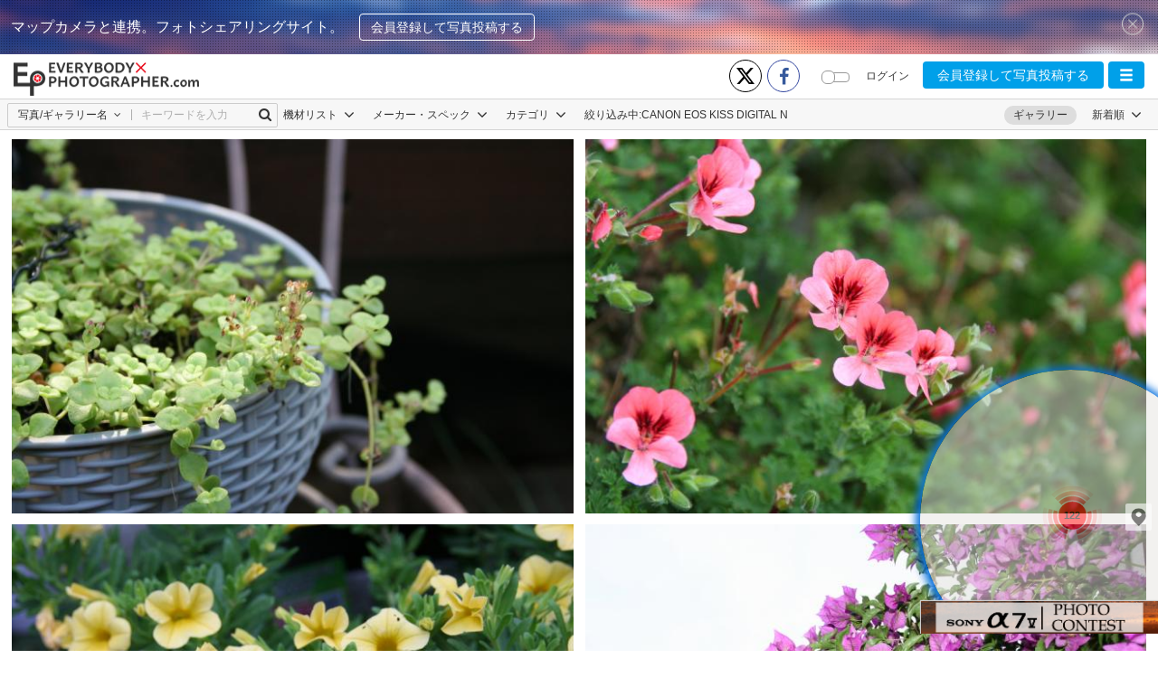

--- FILE ---
content_type: text/html; charset=UTF-8
request_url: https://www.every-photo.com/ajax-search-photo
body_size: 2793
content:
<div class="gallery-item hv-fav" data-num="2" data-type="photo" data-id="c90731e0-ab06-11f0-8197-93c1dcf46d7f">
        <a href="https://www.every-photo.com/photo/c90731e0-ab06-11f0-8197-93c1dcf46d7f" target="_blank">
            <span class="img_Guard"></span><img class="img-full" src="https://www.every-photo.com/upload/thumbnail/c86b5830-ab06-11f0-a163-1b54be92f937.jpg"/>
        </a>
        <div class="details">
            <div class="details-top details-option">
                                    <span class="start jsLogin" aria-hidden="true">
                        <a href="javascript:;" class="jsNumberFavourite">
                            <i class="fa ic-start-white"  attr-id="c90731e0-ab06-11f0-8197-93c1dcf46d7f"></i>
                        </a>
                    </span>
                            </div>
            <div class="details-bt">
                <div class="text">
                    <a href="https://www.every-photo.com/%E6%B2%B3%E9%87%8E%E3%81%88%E3%81%A4%E3%81%93%EF%BC%88%E3%81%97%E3%81%BE%E3%81%97%E3%81%BE%E3%81%AD%E3%81%93%E3%82%84%EF%BC%89/profile">
                        <img class="bd-radius" style="height: 20px; width: 20px;" src="https://www.every-photo.com/upload/avatar/e9e2c3d0-3f3f-11f0-bb8f-f7783a3ce9fb.jpeg">
                        <span>かわこ2</span>
                    </a>
                </div>
                <div class="tool">
                    <a href="javascript:;">
                        <i class="fa ic-start-white" aria-hidden="true"></i>
                        <span class="jsNumberFavourite" attr-id="c90731e0-ab06-11f0-8197-93c1dcf46d7f">2</span>
                    </a>
                </div>
                <div class="tool">
                    <a href="javascript:;">
                        <i class="fa fa-commenting" aria-hidden="true"></i>
                        <span class="jsTotalComment" attr-id="c90731e0-ab06-11f0-8197-93c1dcf46d7f">0</span>
                    </a>
                </div>
            </div>
        </div>
    </div>
    <div class="gallery-item hv-fav" data-num="2" data-type="photo" data-id="e43acc80-36eb-11ef-ba27-f51eaba6de9b">
        <a href="https://www.every-photo.com/photo/e43acc80-36eb-11ef-ba27-f51eaba6de9b" target="_blank">
            <span class="img_Guard"></span><img class="img-full" src="https://www.every-photo.com/upload/thumbnail/e39afe50-36eb-11ef-8102-3d99a5cc6135.jpg"/>
        </a>
        <div class="details">
            <div class="details-top details-option">
                                    <span class="start jsLogin" aria-hidden="true">
                        <a href="javascript:;" class="jsNumberFavourite">
                            <i class="fa ic-start-white"  attr-id="e43acc80-36eb-11ef-ba27-f51eaba6de9b"></i>
                        </a>
                    </span>
                            </div>
            <div class="details-bt">
                <div class="text">
                    <a href="https://www.every-photo.com/%E8%97%A4%E4%BA%95%E5%BF%83/profile">
                        <img class="bd-radius" style="height: 20px; width: 20px;" src="https://www.every-photo.com/upload/avatar/1717045403.jpg">
                        <span>coco</span>
                    </a>
                </div>
                <div class="tool">
                    <a href="javascript:;">
                        <i class="fa ic-start-white" aria-hidden="true"></i>
                        <span class="jsNumberFavourite" attr-id="e43acc80-36eb-11ef-ba27-f51eaba6de9b">2</span>
                    </a>
                </div>
                <div class="tool">
                    <a href="javascript:;">
                        <i class="fa fa-commenting" aria-hidden="true"></i>
                        <span class="jsTotalComment" attr-id="e43acc80-36eb-11ef-ba27-f51eaba6de9b">0</span>
                    </a>
                </div>
            </div>
        </div>
    </div>
    <div class="gallery-item hv-fav" data-num="1" data-type="photo" data-id="e43f15a0-36eb-11ef-9af4-a306febdbb45">
        <a href="https://www.every-photo.com/photo/e43f15a0-36eb-11ef-9af4-a306febdbb45" target="_blank">
            <span class="img_Guard"></span><img class="img-full" src="https://www.every-photo.com/upload/thumbnail/e39abd60-36eb-11ef-a9b2-f126a57fa08f.jpg"/>
        </a>
        <div class="details">
            <div class="details-top details-option">
                                    <span class="start jsLogin" aria-hidden="true">
                        <a href="javascript:;" class="jsNumberFavourite">
                            <i class="fa ic-start-white"  attr-id="e43f15a0-36eb-11ef-9af4-a306febdbb45"></i>
                        </a>
                    </span>
                            </div>
            <div class="details-bt">
                <div class="text">
                    <a href="https://www.every-photo.com/%E8%97%A4%E4%BA%95%E5%BF%83/profile">
                        <img class="bd-radius" style="height: 20px; width: 20px;" src="https://www.every-photo.com/upload/avatar/1717045403.jpg">
                        <span>coco</span>
                    </a>
                </div>
                <div class="tool">
                    <a href="javascript:;">
                        <i class="fa ic-start-white" aria-hidden="true"></i>
                        <span class="jsNumberFavourite" attr-id="e43f15a0-36eb-11ef-9af4-a306febdbb45">1</span>
                    </a>
                </div>
                <div class="tool">
                    <a href="javascript:;">
                        <i class="fa fa-commenting" aria-hidden="true"></i>
                        <span class="jsTotalComment" attr-id="e43f15a0-36eb-11ef-9af4-a306febdbb45">0</span>
                    </a>
                </div>
            </div>
        </div>
    </div>
    <div class="gallery-item hv-fav" data-num="1" data-type="photo" data-id="e3759f20-36eb-11ef-ab19-df0567bc7586">
        <a href="https://www.every-photo.com/photo/e3759f20-36eb-11ef-ab19-df0567bc7586" target="_blank">
            <span class="img_Guard"></span><img class="img-full" src="https://www.every-photo.com/upload/thumbnail/e2de95f0-36eb-11ef-b6c7-7519a409fcd0.jpg"/>
        </a>
        <div class="details">
            <div class="details-top details-option">
                                    <span class="start jsLogin" aria-hidden="true">
                        <a href="javascript:;" class="jsNumberFavourite">
                            <i class="fa ic-start-white"  attr-id="e3759f20-36eb-11ef-ab19-df0567bc7586"></i>
                        </a>
                    </span>
                            </div>
            <div class="details-bt">
                <div class="text">
                    <a href="https://www.every-photo.com/%E8%97%A4%E4%BA%95%E5%BF%83/profile">
                        <img class="bd-radius" style="height: 20px; width: 20px;" src="https://www.every-photo.com/upload/avatar/1717045403.jpg">
                        <span>coco</span>
                    </a>
                </div>
                <div class="tool">
                    <a href="javascript:;">
                        <i class="fa ic-start-white" aria-hidden="true"></i>
                        <span class="jsNumberFavourite" attr-id="e3759f20-36eb-11ef-ab19-df0567bc7586">1</span>
                    </a>
                </div>
                <div class="tool">
                    <a href="javascript:;">
                        <i class="fa fa-commenting" aria-hidden="true"></i>
                        <span class="jsTotalComment" attr-id="e3759f20-36eb-11ef-ab19-df0567bc7586">0</span>
                    </a>
                </div>
            </div>
        </div>
    </div>
    <div class="gallery-item hv-fav" data-num="" data-type="photo" data-id="e1eef9c0-36eb-11ef-8fa0-25d3829d1a6c">
        <a href="https://www.every-photo.com/photo/e1eef9c0-36eb-11ef-8fa0-25d3829d1a6c" target="_blank">
            <span class="img_Guard"></span><img class="img-full" src="https://www.every-photo.com/upload/thumbnail/e1587560-36eb-11ef-b089-d99598867fea.jpg"/>
        </a>
        <div class="details">
            <div class="details-top details-option">
                                    <span class="start jsLogin" aria-hidden="true">
                        <a href="javascript:;" class="jsNumberFavourite">
                            <i class="fa ic-start-white"  attr-id="e1eef9c0-36eb-11ef-8fa0-25d3829d1a6c"></i>
                        </a>
                    </span>
                            </div>
            <div class="details-bt">
                <div class="text">
                    <a href="https://www.every-photo.com/%E8%97%A4%E4%BA%95%E5%BF%83/profile">
                        <img class="bd-radius" style="height: 20px; width: 20px;" src="https://www.every-photo.com/upload/avatar/1717045403.jpg">
                        <span>coco</span>
                    </a>
                </div>
                <div class="tool">
                    <a href="javascript:;">
                        <i class="fa ic-start-white" aria-hidden="true"></i>
                        <span class="jsNumberFavourite" attr-id="e1eef9c0-36eb-11ef-8fa0-25d3829d1a6c">0</span>
                    </a>
                </div>
                <div class="tool">
                    <a href="javascript:;">
                        <i class="fa fa-commenting" aria-hidden="true"></i>
                        <span class="jsTotalComment" attr-id="e1eef9c0-36eb-11ef-8fa0-25d3829d1a6c">0</span>
                    </a>
                </div>
            </div>
        </div>
    </div>
    <div class="gallery-item hv-fav" data-num="" data-type="photo" data-id="e09c96b0-36eb-11ef-bedf-692ce816b7d0">
        <a href="https://www.every-photo.com/photo/e09c96b0-36eb-11ef-bedf-692ce816b7d0" target="_blank">
            <span class="img_Guard"></span><img class="img-full" src="https://www.every-photo.com/upload/thumbnail/e00e0200-36eb-11ef-bcf1-079eb46eea56.jpg"/>
        </a>
        <div class="details">
            <div class="details-top details-option">
                                    <span class="start jsLogin" aria-hidden="true">
                        <a href="javascript:;" class="jsNumberFavourite">
                            <i class="fa ic-start-white"  attr-id="e09c96b0-36eb-11ef-bedf-692ce816b7d0"></i>
                        </a>
                    </span>
                            </div>
            <div class="details-bt">
                <div class="text">
                    <a href="https://www.every-photo.com/%E8%97%A4%E4%BA%95%E5%BF%83/profile">
                        <img class="bd-radius" style="height: 20px; width: 20px;" src="https://www.every-photo.com/upload/avatar/1717045403.jpg">
                        <span>coco</span>
                    </a>
                </div>
                <div class="tool">
                    <a href="javascript:;">
                        <i class="fa ic-start-white" aria-hidden="true"></i>
                        <span class="jsNumberFavourite" attr-id="e09c96b0-36eb-11ef-bedf-692ce816b7d0">0</span>
                    </a>
                </div>
                <div class="tool">
                    <a href="javascript:;">
                        <i class="fa fa-commenting" aria-hidden="true"></i>
                        <span class="jsTotalComment" attr-id="e09c96b0-36eb-11ef-bedf-692ce816b7d0">0</span>
                    </a>
                </div>
            </div>
        </div>
    </div>
    <div class="gallery-item hv-fav" data-num="10" data-type="photo" data-id="9afb6540-d565-11ee-89aa-b57d254d6650">
        <a href="https://www.every-photo.com/photo/9afb6540-d565-11ee-89aa-b57d254d6650" target="_blank">
            <span class="img_Guard"></span><img class="img-full" src="https://www.every-photo.com/upload/thumbnail/9a6bace0-d565-11ee-9c41-e3eb488ebb92.jpg"/>
        </a>
        <div class="details">
            <div class="details-top details-option">
                                    <span class="start jsLogin" aria-hidden="true">
                        <a href="javascript:;" class="jsNumberFavourite">
                            <i class="fa ic-start-white"  attr-id="9afb6540-d565-11ee-89aa-b57d254d6650"></i>
                        </a>
                    </span>
                            </div>
            <div class="details-bt">
                <div class="text">
                    <a href="https://www.every-photo.com/1615164142165266/profile">
                        <img class="bd-radius" style="height: 20px; width: 20px;" src="https://www.every-photo.com/upload/avatar/af2df560-8e80-11eb-8932-b3babba918c5.jpg">
                        <span>KAZU</span>
                    </a>
                </div>
                <div class="tool">
                    <a href="javascript:;">
                        <i class="fa ic-start-white" aria-hidden="true"></i>
                        <span class="jsNumberFavourite" attr-id="9afb6540-d565-11ee-89aa-b57d254d6650">10</span>
                    </a>
                </div>
                <div class="tool">
                    <a href="javascript:;">
                        <i class="fa fa-commenting" aria-hidden="true"></i>
                        <span class="jsTotalComment" attr-id="9afb6540-d565-11ee-89aa-b57d254d6650">0</span>
                    </a>
                </div>
            </div>
        </div>
    </div>
    <div class="gallery-item hv-fav" data-num="1" data-type="photo" data-id="75667010-429e-11ed-8455-e7aa33f3a8f7">
        <a href="https://www.every-photo.com/photo/75667010-429e-11ed-8455-e7aa33f3a8f7" target="_blank">
            <span class="img_Guard"></span><img class="img-full" src="https://www.every-photo.com/upload/thumbnail/74cd87a0-429e-11ed-a455-156b016a38f6.jpg"/>
        </a>
        <div class="details">
            <div class="details-top details-option">
                                    <span class="start jsLogin" aria-hidden="true">
                        <a href="javascript:;" class="jsNumberFavourite">
                            <i class="fa ic-start-white"  attr-id="75667010-429e-11ed-8455-e7aa33f3a8f7"></i>
                        </a>
                    </span>
                            </div>
            <div class="details-bt">
                <div class="text">
                    <a href="https://www.every-photo.com/1745577057785271/profile">
                        <img class="bd-radius" style="height: 20px; width: 20px;" src="https://www.every-photo.com/upload/avatar/no-avatar.png">
                        <span>NN</span>
                    </a>
                </div>
                <div class="tool">
                    <a href="javascript:;">
                        <i class="fa ic-start-white" aria-hidden="true"></i>
                        <span class="jsNumberFavourite" attr-id="75667010-429e-11ed-8455-e7aa33f3a8f7">1</span>
                    </a>
                </div>
                <div class="tool">
                    <a href="javascript:;">
                        <i class="fa fa-commenting" aria-hidden="true"></i>
                        <span class="jsTotalComment" attr-id="75667010-429e-11ed-8455-e7aa33f3a8f7">0</span>
                    </a>
                </div>
            </div>
        </div>
    </div>
    <div class="gallery-item hv-fav" data-num="1" data-type="photo" data-id="ec875b80-429d-11ed-8dbf-a11c64b186a7">
        <a href="https://www.every-photo.com/photo/ec875b80-429d-11ed-8dbf-a11c64b186a7" target="_blank">
            <span class="img_Guard"></span><img class="img-full" src="https://www.every-photo.com/upload/thumbnail/ebf30e10-429d-11ed-8fc9-9b6a72044f11.jpg"/>
        </a>
        <div class="details">
            <div class="details-top details-option">
                                    <span class="start jsLogin" aria-hidden="true">
                        <a href="javascript:;" class="jsNumberFavourite">
                            <i class="fa ic-start-white"  attr-id="ec875b80-429d-11ed-8dbf-a11c64b186a7"></i>
                        </a>
                    </span>
                            </div>
            <div class="details-bt">
                <div class="text">
                    <a href="https://www.every-photo.com/1745577057785271/profile">
                        <img class="bd-radius" style="height: 20px; width: 20px;" src="https://www.every-photo.com/upload/avatar/no-avatar.png">
                        <span>NN</span>
                    </a>
                </div>
                <div class="tool">
                    <a href="javascript:;">
                        <i class="fa ic-start-white" aria-hidden="true"></i>
                        <span class="jsNumberFavourite" attr-id="ec875b80-429d-11ed-8dbf-a11c64b186a7">1</span>
                    </a>
                </div>
                <div class="tool">
                    <a href="javascript:;">
                        <i class="fa fa-commenting" aria-hidden="true"></i>
                        <span class="jsTotalComment" attr-id="ec875b80-429d-11ed-8dbf-a11c64b186a7">0</span>
                    </a>
                </div>
            </div>
        </div>
    </div>
    <div class="gallery-item hv-fav" data-num="5" data-type="photo" data-id="26520440-127b-11ed-a194-affe94aea2dd">
        <a href="https://www.every-photo.com/photo/26520440-127b-11ed-a194-affe94aea2dd" target="_blank">
            <span class="img_Guard"></span><img class="img-full" src="https://www.every-photo.com/upload/thumbnail/25ef6690-127b-11ed-8d97-03d61d52855b.jpg"/>
        </a>
        <div class="details">
            <div class="details-top details-option">
                                    <span class="start jsLogin" aria-hidden="true">
                        <a href="javascript:;" class="jsNumberFavourite">
                            <i class="fa ic-start-white"  attr-id="26520440-127b-11ed-a194-affe94aea2dd"></i>
                        </a>
                    </span>
                            </div>
            <div class="details-bt">
                <div class="text">
                    <a href="https://www.every-photo.com/1692408590724927/profile">
                        <img class="bd-radius" style="height: 20px; width: 20px;" src="https://www.every-photo.com/upload/avatar/no-avatar.png">
                        <span>ノラ</span>
                    </a>
                </div>
                <div class="tool">
                    <a href="javascript:;">
                        <i class="fa ic-start-white" aria-hidden="true"></i>
                        <span class="jsNumberFavourite" attr-id="26520440-127b-11ed-a194-affe94aea2dd">5</span>
                    </a>
                </div>
                <div class="tool">
                    <a href="javascript:;">
                        <i class="fa fa-commenting" aria-hidden="true"></i>
                        <span class="jsTotalComment" attr-id="26520440-127b-11ed-a194-affe94aea2dd">0</span>
                    </a>
                </div>
            </div>
        </div>
    </div>
    <div class="gallery-item hv-fav" data-num="6" data-type="photo" data-id="6e536590-363e-11ec-b66f-8156693fa6d9">
        <a href="https://www.every-photo.com/photo/6e536590-363e-11ec-b66f-8156693fa6d9" target="_blank">
            <span class="img_Guard"></span><img class="img-full" src="https://www.every-photo.com/upload/thumbnail/6de59920-363e-11ec-9791-49df245afa00.jpg"/>
        </a>
        <div class="details">
            <div class="details-top details-option">
                                    <span class="start jsLogin" aria-hidden="true">
                        <a href="javascript:;" class="jsNumberFavourite">
                            <i class="fa ic-start-white"  attr-id="6e536590-363e-11ec-b66f-8156693fa6d9"></i>
                        </a>
                    </span>
                            </div>
            <div class="details-bt">
                <div class="text">
                    <a href="https://www.every-photo.com/1692408590724927/profile">
                        <img class="bd-radius" style="height: 20px; width: 20px;" src="https://www.every-photo.com/upload/avatar/no-avatar.png">
                        <span>ノラ</span>
                    </a>
                </div>
                <div class="tool">
                    <a href="javascript:;">
                        <i class="fa ic-start-white" aria-hidden="true"></i>
                        <span class="jsNumberFavourite" attr-id="6e536590-363e-11ec-b66f-8156693fa6d9">6</span>
                    </a>
                </div>
                <div class="tool">
                    <a href="javascript:;">
                        <i class="fa fa-commenting" aria-hidden="true"></i>
                        <span class="jsTotalComment" attr-id="6e536590-363e-11ec-b66f-8156693fa6d9">0</span>
                    </a>
                </div>
            </div>
        </div>
    </div>
    <div class="gallery-item hv-fav" data-num="9" data-type="photo" data-id="fdc7bed0-2bc5-11ec-af8c-c983b173c876">
        <a href="https://www.every-photo.com/photo/fdc7bed0-2bc5-11ec-af8c-c983b173c876" target="_blank">
            <span class="img_Guard"></span><img class="img-full" src="https://www.every-photo.com/upload/thumbnail/fd6cee40-2bc5-11ec-be29-55cdb1ee7237.jpg"/>
        </a>
        <div class="details">
            <div class="details-top details-option">
                                    <span class="start jsLogin" aria-hidden="true">
                        <a href="javascript:;" class="jsNumberFavourite">
                            <i class="fa ic-start-white"  attr-id="fdc7bed0-2bc5-11ec-af8c-c983b173c876"></i>
                        </a>
                    </span>
                            </div>
            <div class="details-bt">
                <div class="text">
                    <a href="https://www.every-photo.com/1692408590724927/profile">
                        <img class="bd-radius" style="height: 20px; width: 20px;" src="https://www.every-photo.com/upload/avatar/no-avatar.png">
                        <span>ノラ</span>
                    </a>
                </div>
                <div class="tool">
                    <a href="javascript:;">
                        <i class="fa ic-start-white" aria-hidden="true"></i>
                        <span class="jsNumberFavourite" attr-id="fdc7bed0-2bc5-11ec-af8c-c983b173c876">9</span>
                    </a>
                </div>
                <div class="tool">
                    <a href="javascript:;">
                        <i class="fa fa-commenting" aria-hidden="true"></i>
                        <span class="jsTotalComment" attr-id="fdc7bed0-2bc5-11ec-af8c-c983b173c876">0</span>
                    </a>
                </div>
            </div>
        </div>
    </div>
    <div class="gallery-item hv-fav" data-num="" data-type="photo" data-id="dd020ea0-0e06-11ec-a84b-75cd1b8a9bb6">
        <a href="https://www.every-photo.com/photo/dd020ea0-0e06-11ec-a84b-75cd1b8a9bb6" target="_blank">
            <span class="img_Guard"></span><img class="img-full" src="https://www.every-photo.com/upload/thumbnail/dcaaf970-0e06-11ec-bc16-31ad645a05ec.jpg"/>
        </a>
        <div class="details">
            <div class="details-top details-option">
                                    <span class="start jsLogin" aria-hidden="true">
                        <a href="javascript:;" class="jsNumberFavourite">
                            <i class="fa ic-start-white"  attr-id="dd020ea0-0e06-11ec-a84b-75cd1b8a9bb6"></i>
                        </a>
                    </span>
                            </div>
            <div class="details-bt">
                <div class="text">
                    <a href="https://www.every-photo.com/1692408590724927/profile">
                        <img class="bd-radius" style="height: 20px; width: 20px;" src="https://www.every-photo.com/upload/avatar/no-avatar.png">
                        <span>ノラ</span>
                    </a>
                </div>
                <div class="tool">
                    <a href="javascript:;">
                        <i class="fa ic-start-white" aria-hidden="true"></i>
                        <span class="jsNumberFavourite" attr-id="dd020ea0-0e06-11ec-a84b-75cd1b8a9bb6">0</span>
                    </a>
                </div>
                <div class="tool">
                    <a href="javascript:;">
                        <i class="fa fa-commenting" aria-hidden="true"></i>
                        <span class="jsTotalComment" attr-id="dd020ea0-0e06-11ec-a84b-75cd1b8a9bb6">0</span>
                    </a>
                </div>
            </div>
        </div>
    </div>
    <div class="gallery-item hv-fav" data-num="" data-type="photo" data-id="cdb72fd0-0df1-11ec-b9a4-87a96d58825f">
        <a href="https://www.every-photo.com/photo/cdb72fd0-0df1-11ec-b9a4-87a96d58825f" target="_blank">
            <span class="img_Guard"></span><img class="img-full" src="https://www.every-photo.com/upload/thumbnail/cd538ef0-0df1-11ec-adda-59d1eb2d73a0.jpg"/>
        </a>
        <div class="details">
            <div class="details-top details-option">
                                    <span class="start jsLogin" aria-hidden="true">
                        <a href="javascript:;" class="jsNumberFavourite">
                            <i class="fa ic-start-white"  attr-id="cdb72fd0-0df1-11ec-b9a4-87a96d58825f"></i>
                        </a>
                    </span>
                            </div>
            <div class="details-bt">
                <div class="text">
                    <a href="https://www.every-photo.com/1692408590724927/profile">
                        <img class="bd-radius" style="height: 20px; width: 20px;" src="https://www.every-photo.com/upload/avatar/no-avatar.png">
                        <span>ノラ</span>
                    </a>
                </div>
                <div class="tool">
                    <a href="javascript:;">
                        <i class="fa ic-start-white" aria-hidden="true"></i>
                        <span class="jsNumberFavourite" attr-id="cdb72fd0-0df1-11ec-b9a4-87a96d58825f">0</span>
                    </a>
                </div>
                <div class="tool">
                    <a href="javascript:;">
                        <i class="fa fa-commenting" aria-hidden="true"></i>
                        <span class="jsTotalComment" attr-id="cdb72fd0-0df1-11ec-b9a4-87a96d58825f">0</span>
                    </a>
                </div>
            </div>
        </div>
    </div>
    <div class="gallery-item hv-fav" data-num="" data-type="photo" data-id="632f7100-0c09-11ec-b479-f516b774dfc5">
        <a href="https://www.every-photo.com/photo/632f7100-0c09-11ec-b479-f516b774dfc5" target="_blank">
            <span class="img_Guard"></span><img class="img-full" src="https://www.every-photo.com/upload/thumbnail/62eff020-0c09-11ec-8667-e7d283b13996.jpg"/>
        </a>
        <div class="details">
            <div class="details-top details-option">
                                    <span class="start jsLogin" aria-hidden="true">
                        <a href="javascript:;" class="jsNumberFavourite">
                            <i class="fa ic-start-white"  attr-id="632f7100-0c09-11ec-b479-f516b774dfc5"></i>
                        </a>
                    </span>
                            </div>
            <div class="details-bt">
                <div class="text">
                    <a href="https://www.every-photo.com/1692408590724927/profile">
                        <img class="bd-radius" style="height: 20px; width: 20px;" src="https://www.every-photo.com/upload/avatar/no-avatar.png">
                        <span>ノラ</span>
                    </a>
                </div>
                <div class="tool">
                    <a href="javascript:;">
                        <i class="fa ic-start-white" aria-hidden="true"></i>
                        <span class="jsNumberFavourite" attr-id="632f7100-0c09-11ec-b479-f516b774dfc5">0</span>
                    </a>
                </div>
                <div class="tool">
                    <a href="javascript:;">
                        <i class="fa fa-commenting" aria-hidden="true"></i>
                        <span class="jsTotalComment" attr-id="632f7100-0c09-11ec-b479-f516b774dfc5">0</span>
                    </a>
                </div>
            </div>
        </div>
    </div>
    <div class="gallery-item hv-fav" data-num="" data-type="photo" data-id="0681a020-0c07-11ec-9a00-03747273bfdf">
        <a href="https://www.every-photo.com/photo/0681a020-0c07-11ec-9a00-03747273bfdf" target="_blank">
            <span class="img_Guard"></span><img class="img-full" src="https://www.every-photo.com/upload/thumbnail/0636acc0-0c07-11ec-ae84-9ff7ee301a8d.jpg"/>
        </a>
        <div class="details">
            <div class="details-top details-option">
                                    <span class="start jsLogin" aria-hidden="true">
                        <a href="javascript:;" class="jsNumberFavourite">
                            <i class="fa ic-start-white"  attr-id="0681a020-0c07-11ec-9a00-03747273bfdf"></i>
                        </a>
                    </span>
                            </div>
            <div class="details-bt">
                <div class="text">
                    <a href="https://www.every-photo.com/1692408590724927/profile">
                        <img class="bd-radius" style="height: 20px; width: 20px;" src="https://www.every-photo.com/upload/avatar/no-avatar.png">
                        <span>ノラ</span>
                    </a>
                </div>
                <div class="tool">
                    <a href="javascript:;">
                        <i class="fa ic-start-white" aria-hidden="true"></i>
                        <span class="jsNumberFavourite" attr-id="0681a020-0c07-11ec-9a00-03747273bfdf">0</span>
                    </a>
                </div>
                <div class="tool">
                    <a href="javascript:;">
                        <i class="fa fa-commenting" aria-hidden="true"></i>
                        <span class="jsTotalComment" attr-id="0681a020-0c07-11ec-9a00-03747273bfdf">0</span>
                    </a>
                </div>
            </div>
        </div>
    </div>
    <div class="gallery-item hv-fav" data-num="" data-type="photo" data-id="00937ee0-0c07-11ec-8ee4-d701637dd87a">
        <a href="https://www.every-photo.com/photo/00937ee0-0c07-11ec-8ee4-d701637dd87a" target="_blank">
            <span class="img_Guard"></span><img class="img-full" src="https://www.every-photo.com/upload/thumbnail/0043fcf0-0c07-11ec-a56d-b1143fc18752.jpg"/>
        </a>
        <div class="details">
            <div class="details-top details-option">
                                    <span class="start jsLogin" aria-hidden="true">
                        <a href="javascript:;" class="jsNumberFavourite">
                            <i class="fa ic-start-white"  attr-id="00937ee0-0c07-11ec-8ee4-d701637dd87a"></i>
                        </a>
                    </span>
                            </div>
            <div class="details-bt">
                <div class="text">
                    <a href="https://www.every-photo.com/1692408590724927/profile">
                        <img class="bd-radius" style="height: 20px; width: 20px;" src="https://www.every-photo.com/upload/avatar/no-avatar.png">
                        <span>ノラ</span>
                    </a>
                </div>
                <div class="tool">
                    <a href="javascript:;">
                        <i class="fa ic-start-white" aria-hidden="true"></i>
                        <span class="jsNumberFavourite" attr-id="00937ee0-0c07-11ec-8ee4-d701637dd87a">0</span>
                    </a>
                </div>
                <div class="tool">
                    <a href="javascript:;">
                        <i class="fa fa-commenting" aria-hidden="true"></i>
                        <span class="jsTotalComment" attr-id="00937ee0-0c07-11ec-8ee4-d701637dd87a">0</span>
                    </a>
                </div>
            </div>
        </div>
    </div>
    <div class="gallery-item hv-fav" data-num="2" data-type="photo" data-id="cb96e8b0-0be0-11ec-8553-e30a88504109">
        <a href="https://www.every-photo.com/photo/cb96e8b0-0be0-11ec-8553-e30a88504109" target="_blank">
            <span class="img_Guard"></span><img class="img-full" src="https://www.every-photo.com/upload/thumbnail/cb46d850-0be0-11ec-aeed-1ba6b58d23cd.jpg"/>
        </a>
        <div class="details">
            <div class="details-top details-option">
                                    <span class="start jsLogin" aria-hidden="true">
                        <a href="javascript:;" class="jsNumberFavourite">
                            <i class="fa ic-start-white"  attr-id="cb96e8b0-0be0-11ec-8553-e30a88504109"></i>
                        </a>
                    </span>
                            </div>
            <div class="details-bt">
                <div class="text">
                    <a href="https://www.every-photo.com/1692408590724927/profile">
                        <img class="bd-radius" style="height: 20px; width: 20px;" src="https://www.every-photo.com/upload/avatar/no-avatar.png">
                        <span>ノラ</span>
                    </a>
                </div>
                <div class="tool">
                    <a href="javascript:;">
                        <i class="fa ic-start-white" aria-hidden="true"></i>
                        <span class="jsNumberFavourite" attr-id="cb96e8b0-0be0-11ec-8553-e30a88504109">2</span>
                    </a>
                </div>
                <div class="tool">
                    <a href="javascript:;">
                        <i class="fa fa-commenting" aria-hidden="true"></i>
                        <span class="jsTotalComment" attr-id="cb96e8b0-0be0-11ec-8553-e30a88504109">0</span>
                    </a>
                </div>
            </div>
        </div>
    </div>
    <div class="gallery-item hv-fav" data-num="1" data-type="photo" data-id="5ac3b0e0-059f-11ec-ac35-7bc11f306ba8">
        <a href="https://www.every-photo.com/photo/5ac3b0e0-059f-11ec-ac35-7bc11f306ba8" target="_blank">
            <span class="img_Guard"></span><img class="img-full" src="https://www.every-photo.com/upload/thumbnail/5a2a59f0-059f-11ec-a39b-cf7cd4123b09.jpg"/>
        </a>
        <div class="details">
            <div class="details-top details-option">
                                    <span class="start jsLogin" aria-hidden="true">
                        <a href="javascript:;" class="jsNumberFavourite">
                            <i class="fa ic-start-white"  attr-id="5ac3b0e0-059f-11ec-ac35-7bc11f306ba8"></i>
                        </a>
                    </span>
                            </div>
            <div class="details-bt">
                <div class="text">
                    <a href="https://www.every-photo.com/1709065195903064/profile">
                        <img class="bd-radius" style="height: 20px; width: 20px;" src="https://www.every-photo.com/upload/avatar/no-avatar.png">
                        <span>ねこ大好き</span>
                    </a>
                </div>
                <div class="tool">
                    <a href="javascript:;">
                        <i class="fa ic-start-white" aria-hidden="true"></i>
                        <span class="jsNumberFavourite" attr-id="5ac3b0e0-059f-11ec-ac35-7bc11f306ba8">1</span>
                    </a>
                </div>
                <div class="tool">
                    <a href="javascript:;">
                        <i class="fa fa-commenting" aria-hidden="true"></i>
                        <span class="jsTotalComment" attr-id="5ac3b0e0-059f-11ec-ac35-7bc11f306ba8">0</span>
                    </a>
                </div>
            </div>
        </div>
    </div>
    <div class="gallery-item hv-fav" data-num="" data-type="photo" data-id="2d443510-0301-11ec-bbb3-8d4475e4b5f3">
        <a href="https://www.every-photo.com/photo/2d443510-0301-11ec-bbb3-8d4475e4b5f3" target="_blank">
            <span class="img_Guard"></span><img class="img-full" src="https://www.every-photo.com/upload/thumbnail/2cd68b20-0301-11ec-8b5b-eb5e065a13f5.jpg"/>
        </a>
        <div class="details">
            <div class="details-top details-option">
                                    <span class="start jsLogin" aria-hidden="true">
                        <a href="javascript:;" class="jsNumberFavourite">
                            <i class="fa ic-start-white"  attr-id="2d443510-0301-11ec-bbb3-8d4475e4b5f3"></i>
                        </a>
                    </span>
                            </div>
            <div class="details-bt">
                <div class="text">
                    <a href="https://www.every-photo.com/1692408590724927/profile">
                        <img class="bd-radius" style="height: 20px; width: 20px;" src="https://www.every-photo.com/upload/avatar/no-avatar.png">
                        <span>ノラ</span>
                    </a>
                </div>
                <div class="tool">
                    <a href="javascript:;">
                        <i class="fa ic-start-white" aria-hidden="true"></i>
                        <span class="jsNumberFavourite" attr-id="2d443510-0301-11ec-bbb3-8d4475e4b5f3">0</span>
                    </a>
                </div>
                <div class="tool">
                    <a href="javascript:;">
                        <i class="fa fa-commenting" aria-hidden="true"></i>
                        <span class="jsTotalComment" attr-id="2d443510-0301-11ec-bbb3-8d4475e4b5f3">0</span>
                    </a>
                </div>
            </div>
        </div>
    </div>
<script type="text/javascript">
    var mygallery = $('div#mygallery');
    mygallery.on('click', 'li a.edit-photo', function (e) {
        var id = $(this).data('id');
        e.preventDefault();
        window.location.href = public_path + 'edit/' + id;
    });

</script>


--- FILE ---
content_type: text/css
request_url: https://www.every-photo.com/clients/css/main.css?v=96
body_size: 30302
content:
@charset "UTF-8";
/* ------------------------------------------------------------------------ *|* This file contains all application-wide Sass variables.
\* ------------------------------------------------------------------------ */
/* ------------------------------------------------------------------------ *|* Page mixin
\* ------------------------------------------------------------------------ */
/*! HTML5 Boilerplate v5.0 | MIT License | http://h5bp.com/ */
html {
  color: #222;
  font-size: 1em;
  line-height: 1.4;
}

::-moz-selection, ::-moz-selection {
  background: #b3d4fc;
  text-shadow: none;
}

::-moz-selection, ::selection {
  background: #b3d4fc;
  text-shadow: none;
}

.hv-fav >.checkbox >.padding-left-0{
  padding-left: 0 !important;
}

hr {
  display: block;
  height: 1px;
  border: 0;
  border-top: 1px solid #ccc;
  margin: 1em 0;
  padding: 0;
}

audio, canvas, iframe, img, svg, video {
  vertical-align: middle;
}

fieldset {
  border: 0;
  margin: 0;
  padding: 0;
}

textarea {
  resize: vertical;
}

.browserupgrade {
  margin: 0.2em 0;
  background: #ccc;
  color: #000;
  padding: 0.2em 0;
}

body {
  color: #333;
  font: 12px/1.8 "ヒラギノ角ゴ Pro W3", "Hiragino Kaku Gothic Pro", "メイリオ", "Meiryo", Osaka, "ＭＳ Ｐゴシック", "MS PGothic", verdana, Sans-Serif;
}

h1, h2, h3, h4, h5, h6, p, dl, figure {
  margin: 0;
}

h1, h2, h3, h4, h5, h6 {
  line-height: 1.4;
}

dd {
  margin-left: 0;
}

a {
  color: #fff;
  text-decoration: none;
}

a:hover {
  text-decoration: none;
}

a:focus {
  border: 0;
  outline: 0;
}

ul, ol {
  margin: 0;
  padding-left: 0;
}

ul li, ol li {
  list-style: none;
}

img {
  max-width: 100%;
  height: auto;
  *zoom: 1;
}
#tool-tip-conn{
  position: fixed;
  z-index: 9999;
  display: none;
  font-size: 14px;
  padding-top: 2px;
  padding-right: 20px;
}
#tool-tip-conn:hover{
  color: transparent !important;
  background-color: transparent !important;
}
* {
  box-sizing: border-box;
}

/* ------------------------------------------------------------------------ *|* This file contains CSS helper classes.
\* ------------------------------------------------------------------------ */
/*===== top baner login ======*/
.body-not {
  padding-top: 60px;
}

@media only screen and (min-width: 1001px) {
  .body-not .mega-dropdown:hover .dropdown-menu {
    top: 110px !important;
  }
}

.body-not .search-spec,
.body-not .search-category {
  top: 154px;
}

.body-not .search-spec .modal-dialog,
.body-not .search-category .modal-dialog {
  height: 95%;
}

.body-not .container-fluid {
  min-height: calc(100vh - 60px);
}

/*===== Style cont ======*/
.container-fluid {
  background: #444;
  padding: 0;
  padding-top: 50px;
  overflow: hidden;
  min-height: calc(100vh);
  z-index: 77;
}

.container-fluid.bg-x0, .container-fluid.bg-x1, .container-fluid.bg-x2 {
  background: #ebedf0;
}

.container-fluid.bg-x4 {
  background-color: #f3f3f3;
}

.container-fluid.container-height {
  padding-top: 84px;
}

@media only screen and (min-device-width : 768px) and (max-device-width : 1024px)  {
    .container-fluid.container-height {
        padding-top: 96px;
    }
}

.container-fluid.height-search {
  min-height: calc(100vh - 60px);
}

.container-fluid.container-height1 {
  padding-top: 111px;
}

.container-fluid .wrap {
  width: 1360px;
  display: block;
  margin: 0 auto;
}

/* ------------------------------------------------------------------------ *|* Chang color page
\* ------------------------------------------------------------------------ */
/*===== page white ======*/
.bg-white .container-fluid {
  background: #fff !important;
}

.bg-white .container-fluid .photo-error p,
.bg-white .container-fluid .spinner:after,
.bg-white .container-fluid .back-text,
.bg-white .container-fluid .top-select.top02 p,
.bg-white .container-fluid .page-register02 .center-content .tl-pop {
  color: #333 !important;
}

.bg-white .container-fluid.bg-gray {
  background: #ebedf0 !important;
}

.bg-white .ft-nav {
  background: rgba(245, 245, 245, 0.8);
  border-top: 1px solid rgba(204, 204, 204, 0.8);
  border-bottom: 1px solid rgba(204, 204, 204, 0.8);
}

.bg-white .ft-nav .firt-search:after {
  background: #aeaeae !important;
}

.bg-white .ft-nav a, .bg-white .ft-nav .input-icon, .bg-white .ft-nav .input-search > input {
  color: #333 !important;
}

.bg-white .ft-nav .form-horizontal {
  border: 1px solid #ccc !important;
}

.bg-white .ft-nav .form-horizontal input::-webkit-input-placeholder {
  /* Chrome/Opera/Safari */
  color: #aeaeae !important;
}

.bg-white .ft-nav .form-horizontal input::-moz-placeholder {
  /* Firefox 19+ */
  color: #aeaeae !important;
}

.bg-white .ft-nav .form-horizontal input:-ms-input-placeholder {
  /* IE 10+ */
  color: #aeaeae !important;
}

.bg-white .ft-nav .form-horizontal input:-moz-placeholder {
  /* Firefox 18- */
  color: #aeaeae !important;
}

/*===== page black ======*/
.bg-black .container-fluid {
  background: #333 !important;
}

.bg-black .container-fluid .slider-linkback {
  color: #ccc !important;
}
.bg-black .container-fluid .back-text,
.bg-black .container-fluid .section-pf-edit-2,
.bg-black .container-fluid .top-select .center-content .tl-pop {
  color: #fff !important;
}

.bg-black .container-fluid .sliderWrapper {
  background: #111 !important;
}
.bg-black .container-fluid .gallery-block02 {
  background: #333 !important;
}

.bg-black .container-fluid .slider-utility {
  color: #fff;
}

.bg-black .container-fluid .slider-utility .ic-start {
  background-image: url(../img/icon/icon-start-white.svg);
}

.bg-black .container-fluid .slider-utility .expand-image {
  background: url(../img/photo-list/fullscreen-white.png) no-repeat;
}

.bg-black .container-fluid.bg-gray {
  background: #ebedf0 !important;
}

.bg-black .light-zoom {
  background: #111 !important;
}

.bg-black .light-zoom .zoom-close {
  background: url(../img/photo-list/fullscreen-white.png) left bottom no-repeat;
}

.container-fluid.bg-select {
  background: #ebedf0 !important;
}

.container-fluid.bg-select .top-select .center-content .tl-pop {
  color: #444 !important;
}

.bg-gray {
  background: #ebedf0 !important;
}

/*===== height page ======*/
.photo-detail {
  background: #ebedf0 !important;
}

.height-page-not {
  min-height: calc(100vh - 322px);
  width: 100% !important;
  position: relative;
  margin-top: 0 !important;
  overflow: hidden;
}

.height-page1 {
  min-height: calc(100vh - 351px);
}

.height-page2 {
  min-height: calc(100vh - 371px);
}

/*===== All class ======*/
body.tab-open {
  overflow: hidden;
  position: fixed;
}

.following li {
  padding: 0 4px;
}

.following li .av-follow {
  display: block;
  width: 41px;
  height: 41px;
  background-position: center;
  background-size: cover;
  border-radius: 50%;
}

/*===== search ======*/
.input-group-addon {
  background: #fff;
  opacity: 0.6;
  border: 0 !important;
  height: 40px;
  width: 50px;
  position: absolute;
  right: 0;
}

.input-group-addon i {
  font-size: 25px;
  color: #999;
}

.cl-a01 {
  color: #333 !important;
}

.cl-a02 {
  color: #00a0e9 !important;
}

.form-control {
  font-size: 12px;
}

form label {
  text-transform: capitalize;
}

.hidden {
  display: none !important;
  visibility: hidden;
}

.visuallyhidden {
  border: 0;
  clip: rect(0 0 0 0);
  height: 1px;
  margin: -1px;
  overflow: hidden;
  padding: 0;
  position: absolute;
  width: 1px;
}

.visuallyhidden.focusable:active, .visuallyhidden.focusable:focus {
  clip: auto;
  height: auto;
  margin: 0;
  overflow: visible;
  position: static;
  width: auto;
}

.invisible {
  visibility: hidden;
}

.clearfix {
  *zoom: 1;
}

.clearfix:before {
  content: " ";
  display: table;
}

.clearfix:after {
  content: " ";
  display: table;
  clear: both;
}

.bd-radius {
  border-radius: 50%;
}

.img-full {
  width: 100%;
}

.cl-01 {
  color: #55acee;
}

.btn-cl01 {
  background: #0770dd;
  color: #fff;
  border: 0;
  padding-left: 15px;
  padding-right: 15px;
}

.btn-cl01:hover, .btn-cl01:focus {
  background: #0770dd;
  color: #fff;
  opacity: .7;
}

.btn-cl01 span {
  padding-right: 6px;
}

.form-group .error {
  display: block;
  color: #FF0000;
}

.btn-bg1 {
  background: #999;
}

.btn-bg1:hover, .btn-bg1:focus {
  background: #999;
  color: #fff;
  opacity: .7;
}

.btn-add01.btn {
  position: relative;
  margin-right: 7px;
  margin-bottom: 8px;
  padding: 5px 25px;
  background-color: #ededed;
  border: none;
  min-width: 84px;
}

.btn-add01.btn i {
  font-size: 19px;
  position: absolute;
  left: 4px;
}

.btn-add01.btn.active, .btn-add01.btn:hover {
  background-color: #0770dd;
  color: #fff;
}

.btn-add01.btn span.num {
  font-size: 12px;
  padding-left: 4px;
  position: relative;
  bottom: 1px;
}

.tl16 {
  font-size: 16px;
  color: #fff;
}

.back-text {
  font-size: 10px;
  float: left;
}

.back-text i {
  font-size: 18px;
  position: relative;
  top: 2px;
  margin-right: 5px;
}

.back-text:hover {
  color: #fff;
  opacity: .7;
  text-decoration: none;
}

.group-add {
  border: 1px solid #ccc;
  text-align: center;
  border-radius: 4px;
  padding: 25px 0;
}

.group-add .cl-02 {
  color: #00a0e9;
}

.bd-top {
  border-top: 1px solid #ccc;
}

/*===== box not ======*/
.not-user-to-invite {
  text-align: center;
  margin-top: 65px;
  color: #e70012;
}

/*===== not info ======*/
.group-more {
  display: table;
  border: 1px solid #ccc;
  margin: 42px 0;
  min-height: 150px;
  text-align: center;
  font-size: 14px;
  width: 100%;
  color: #b1b2b3;
  border-radius: 4px;
}

.group-more .cl-box {
  vertical-align: middle;
  display: table-cell;
}

.spinner span {
  display: none !important;
}

.spinner:after {
  margin: 40px auto;
  display: inline-block;
  color: #fff;
  font: normal normal normal 14px/1 FontAwesome;
  font-size: inherit;
  text-rendering: auto;
  -webkit-font-smoothing: antialiased;
  content: "\f110";
  width: 1.28571429em;
  font-size: 3em;
  text-align: center;
  animation: fa-spin 1s infinite steps(8);
}

.parsley-errors-list {
  padding-top: 10px;
}

.parsley-errors-list li {
  color: #fc0000;
}

.E-8-1 .parsley-errors-list {
  padding-left: 50px;
  padding-top: 10px;
}

.E-8-1 .parsley-errors-list li {
  color: #fc0000;
}

/*===== cropControls ======*/
/*.cropControls i.cropControlCrop {*/
  /*background-image: none;*/
/*}*/

/*.cropControls i.cropControlCrop:before {*/
  /*content: "\f1db";*/
  /*width: 30px;*/
  /*height: 30px;*/
  /*margin-top: 5px;*/
  /*display: inline-block;*/
  /*font: normal normal normal 20px/1 FontAwesome;*/
  /*text-rendering: auto;*/
  /*-webkit-font-smoothing: antialiased;*/
  /*-moz-osx-font-smoothing: grayscale;*/
/*}*/

/*===== style fload ======*/
.F-left {
  float: left;
}

.F-right {
  float: right;
}

.form-control {
  box-shadow: none;
}

select.form-control {
  padding-right: 0;
}

.jg-entry {
  overflow: visible !important;
}

/*===== map ======*/
.map-not .bg-map {
  display: block;
}

.map-not .bg-map.fixed {
  display: none;
}

/*===== scroll ======*/
.nicescroll-rails {
  z-index: 999 !important;
}

/*===== scroll css ======*/
.styleScroll {
  overflow: hidden !important;
  padding-right: 8px !important;
}

.styleScroll:hover {
  overflow-y: scroll !important;
}

.styleScroll::-webkit-scrollbar-track {
  border-radius: 8px;
  background: transparent;
}

.styleScroll::-webkit-scrollbar {
  width: 8px;
  background-color: #F5F5F5;
}

.styleScroll::-webkit-scrollbar-thumb {
  border-radius: 8px;
  -webkit-box-shadow: inset 0 0 6px rgba(0, 0, 0, 0.3);
  background-color: rgba(77, 77, 77, 0.7);
}

/*===== Margin & Padding ======*/
.mt0 {
  margin-top: 0px !important;
}

.mr0 {
  margin-right: 0px !important;
}

.mb0 {
  margin-bottom: 0px !important;
}

.ml0 {
  margin-left: 0px !important;
}

.pt0 {
  padding-top: 0px !important;
}

.pr0 {
  padding-right: 0px !important;
}

.pb0 {
  padding-bottom: 0px !important;
}

.pl0 {
  padding-left: 0px !important;
}

.mt5 {
  margin-top: 5px !important;
}

.mr5 {
  margin-right: 5px !important;
}

.mb5 {
  margin-bottom: 5px !important;
}

.ml5 {
  margin-left: 5px !important;
}

.pt5 {
  padding-top: 5px !important;
}

.pr5 {
  padding-right: 5px !important;
}

.pb5 {
  padding-bottom: 5px !important;
}

.pl5 {
  padding-left: 5px !important;
}

.mt10 {
  margin-top: 10px !important;
}

.mr10 {
  margin-right: 10px !important;
}

.mb10 {
  margin-bottom: 10px !important;
}

.ml10 {
  margin-left: 10px !important;
}

.pt10 {
  padding-top: 10px !important;
}

.pr10 {
  padding-right: 10px !important;
}

.pb10 {
  padding-bottom: 10px !important;
}

.pl10 {
  padding-left: 10px !important;
}

.mt15 {
  margin-top: 15px !important;
}

.mr15 {
  margin-right: 15px !important;
}

.mb15 {
  margin-bottom: 15px !important;
}

.ml15 {
  margin-left: 15px !important;
}

.pt15 {
  padding-top: 15px !important;
}

.pr15 {
  padding-right: 15px !important;
}

.pb15 {
  padding-bottom: 15px !important;
}

.pl15 {
  padding-left: 15px !important;
}

.mt20 {
  margin-top: 20px !important;
}

.mr20 {
  margin-right: 20px !important;
}

.mb20 {
  margin-bottom: 20px !important;
}

.ml20 {
  margin-left: 20px !important;
}

.pt20 {
  padding-top: 20px !important;
}
.pt34{
  padding-top: 34px !important;
}
.pr20 {
  padding-right: 20px !important;
}

.pb20 {
  padding-bottom: 20px !important;
}

.pl20 {
  padding-left: 20px !important;
}

.mt25 {
  margin-top: 25px !important;
}

.mr25 {
  margin-right: 25px !important;
}

.mb25 {
  margin-bottom: 25px !important;
}

.ml25 {
  margin-left: 25px !important;
}

.pt25 {
  padding-top: 25px !important;
}

.pr25 {
  padding-right: 25px !important;
}

.pb25 {
  padding-bottom: 25px !important;
}

.pl25 {
  padding-left: 25px !important;
}

.mt30 {
  margin-top: 30px !important;
}

.mr30 {
  margin-right: 30px !important;
}

.mb30 {
  margin-bottom: 30px !important;
}

.ml30 {
  margin-left: 30px !important;
}

.pt30 {
  padding-top: 30px !important;
}

.pr30 {
  padding-right: 30px !important;
}

.pb30 {
  padding-bottom: 30px !important;
}

.pl30 {
  padding-left: 30px !important;
}

.mt35 {
  margin-top: 35px !important;
}

.mr35 {
  margin-right: 35px !important;
}

.mb35 {
  margin-bottom: 35px !important;
}

.ml35 {
  margin-left: 35px !important;
}

.pt35 {
  padding-top: 35px !important;
}

.pr35 {
  padding-right: 35px !important;
}

.pb35 {
  padding-bottom: 35px !important;
}

.pl35 {
  padding-left: 35px !important;
}

.mt40 {
  margin-top: 40px !important;
}

.mr40 {
  margin-right: 40px !important;
}

.mb40 {
  margin-bottom: 40px !important;
}

.ml40 {
  margin-left: 40px !important;
}

.pt40 {
  padding-top: 40px !important;
}

.pr40 {
  padding-right: 40px !important;
}

.pb40 {
  padding-bottom: 40px !important;
}

.pl40 {
  padding-left: 40px !important;
}

.mt45 {
  margin-top: 45px !important;
}

.mr45 {
  margin-right: 45px !important;
}

.mb45 {
  margin-bottom: 45px !important;
}

.ml45 {
  margin-left: 45px !important;
}

.pt45 {
  padding-top: 45px !important;
}

.pr45 {
  padding-right: 45px !important;
}

.pb45 {
  padding-bottom: 45px !important;
}

.pl45 {
  padding-left: 45px !important;
}

.mt50 {
  margin-top: 50px !important;
}

.mr50 {
  margin-right: 50px !important;
}

.mb50 {
  margin-bottom: 50px !important;
}

.ml50 {
  margin-left: 50px !important;
}

.pt50 {
  padding-top: 50px !important;
}

.pr50 {
  padding-right: 50px !important;
}

.pb50 {
  padding-bottom: 50px !important;
}

.pl50 {
  padding-left: 50px !important;
}

.mt55 {
  margin-top: 55px !important;
}

.mr55 {
  margin-right: 55px !important;
}

.mb55 {
  margin-bottom: 55px !important;
}

.ml55 {
  margin-left: 55px !important;
}

.pt55 {
  padding-top: 55px !important;
}

.pr55 {
  padding-right: 55px !important;
}

.pb55 {
  padding-bottom: 55px !important;
}

.pl55 {
  padding-left: 55px !important;
}

.mt60 {
  margin-top: 60px !important;
}

.mr60 {
  margin-right: 60px !important;
}

.mb60 {
  margin-bottom: 60px !important;
}

.ml60 {
  margin-left: 60px !important;
}

.pt60 {
  padding-top: 60px !important;
}

.pr60 {
  padding-right: 60px !important;
}

.pb60 {
  padding-bottom: 60px !important;
}

.pl60 {
  padding-left: 60px !important;
}

.mt65 {
  margin-top: 65px !important;
}

.mr65 {
  margin-right: 65px !important;
}

.mb65 {
  margin-bottom: 65px !important;
}

.ml65 {
  margin-left: 65px !important;
}

.pt65 {
  padding-top: 65px !important;
}

.pr65 {
  padding-right: 65px !important;
}

.pb65 {
  padding-bottom: 65px !important;
}

.pl65 {
  padding-left: 65px !important;
}

.mt70 {
  margin-top: 70px !important;
}

.mr70 {
  margin-right: 70px !important;
}

.mb70 {
  margin-bottom: 70px !important;
}

.ml70 {
  margin-left: 70px !important;
}

.pt70 {
  padding-top: 70px !important;
}

.pr70 {
  padding-right: 70px !important;
}

.pb70 {
  padding-bottom: 70px !important;
}

.pl70 {
  padding-left: 70px !important;
}

.mt75 {
  margin-top: 75px !important;
}

.mr75 {
  margin-right: 75px !important;
}

.mb75 {
  margin-bottom: 75px !important;
}

.ml75 {
  margin-left: 75px !important;
}

.pt75 {
  padding-top: 75px !important;
}

.pr75 {
  padding-right: 75px !important;
}

.pb75 {
  padding-bottom: 75px !important;
}

.pl75 {
  padding-left: 75px !important;
}

/*===== width & height ======*/
.wid150 {
  width: 150px !important;
}

.hei150 {
  height: 150px !important;
}

.wid155 {
  width: 155px !important;
}

.hei155 {
  height: 155px !important;
}

.wid160 {
  width: 160px !important;
}

.hei160 {
  height: 160px !important;
}

.wid165 {
  width: 165px !important;
}

.hei165 {
  height: 165px !important;
}

.wid170 {
  width: 170px !important;
}

.hei170 {
  height: 170px !important;
}

.wid175 {
  width: 175px !important;
}

.hei175 {
  height: 175px !important;
}

.wid180 {
  width: 180px !important;
}

.hei180 {
  height: 180px !important;
}

.wid185 {
  width: 185px !important;
}

.hei185 {
  height: 185px !important;
}

.wid190 {
  width: 190px !important;
}

.hei190 {
  height: 190px !important;
}

.wid195 {
  width: 195px !important;
}

.hei195 {
  height: 195px !important;
}

.wid200 {
  width: 200px !important;
}

.hei200 {
  height: 200px !important;
}

.wid205 {
  width: 205px !important;
}

.hei205 {
  height: 205px !important;
}

.wid210 {
  width: 210px !important;
}

.hei210 {
  height: 210px !important;
}

.wid215 {
  width: 215px !important;
}

.hei215 {
  height: 215px !important;
}

.wid220 {
  width: 220px !important;
}

.hei220 {
  height: 220px !important;
}

.wid225 {
  width: 225px !important;
}

.hei225 {
  height: 225px !important;
}

.wid230 {
  width: 230px !important;
}

.hei230 {
  height: 230px !important;
}

.wid235 {
  width: 235px !important;
}

.hei235 {
  height: 235px !important;
}

.wid240 {
  width: 240px !important;
}

.hei240 {
  height: 240px !important;
}

.wid245 {
  width: 245px !important;
}

.hei245 {
  height: 245px !important;
}

.wid250 {
  width: 250px !important;
}

.hei250 {
  height: 250px !important;
}

.wid255 {
  width: 255px !important;
}

.hei255 {
  height: 255px !important;
}

.wid260 {
  width: 260px !important;
}

.hei260 {
  height: 260px !important;
}

.wid265 {
  width: 265px !important;
}

.hei265 {
  height: 265px !important;
}

.wid270 {
  width: 270px !important;
}

.hei270 {
  height: 270px !important;
}

.wid275 {
  width: 275px !important;
}

.hei275 {
  height: 275px !important;
}

.wid280 {
  width: 280px !important;
}

.hei280 {
  height: 280px !important;
}

.wid285 {
  width: 285px !important;
}

.hei285 {
  height: 285px !important;
}

.wid290 {
  width: 290px !important;
}

.hei290 {
  height: 290px !important;
}

.wid295 {
  width: 295px !important;
}

.hei295 {
  height: 295px !important;
}

.wid300 {
  width: 300px !important;
}

.hei300 {
  height: 300px !important;
}

.wid305 {
  width: 305px !important;
}

.hei305 {
  height: 305px !important;
}

.wid310 {
  width: 310px !important;
}

.hei310 {
  height: 310px !important;
}

.wid315 {
  width: 315px !important;
}

.hei315 {
  height: 315px !important;
}

.wid320 {
  width: 320px !important;
}

.hei320 {
  height: 320px !important;
}

.wid325 {
  width: 325px !important;
}

.hei325 {
  height: 325px !important;
}

.wid330 {
  width: 330px !important;
}

.hei330 {
  height: 330px !important;
}

.wid335 {
  width: 335px !important;
}

.hei335 {
  height: 335px !important;
}

.wid340 {
  width: 340px !important;
}

.hei340 {
  height: 340px !important;
}

.wid345 {
  width: 345px !important;
}

.hei345 {
  height: 345px !important;
}

.wid350 {
  width: 350px !important;
}

.hei350 {
  height: 350px !important;
}

.wid355 {
  width: 355px !important;
}

.hei355 {
  height: 355px !important;
}

.wid360 {
  width: 360px !important;
}

.hei360 {
  height: 360px !important;
}

.wid365 {
  width: 365px !important;
}

.hei365 {
  height: 365px !important;
}

.wid370 {
  width: 370px !important;
}

.hei370 {
  height: 370px !important;
}

.wid375 {
  width: 375px !important;
}

.hei375 {
  height: 375px !important;
}

.wid380 {
  width: 380px !important;
}

.hei380 {
  height: 380px !important;
}

.wid385 {
  width: 385px !important;
}

.hei385 {
  height: 385px !important;
}

.wid390 {
  width: 390px !important;
}

.hei390 {
  height: 390px !important;
}

.wid395 {
  width: 395px !important;
}

.hei395 {
  height: 395px !important;
}

.wid400 {
  width: 400px !important;
}

.hei400 {
  height: 400px !important;
}

/* ------------------------------------------------------------------------ *|* hv justified-gallery
\* ------------------------------------------------------------------------ */
/* ------------------------------------------------------------------------ *|* hv show img 01
\* ------------------------------------------------------------------------ */
.hv-fav {
  position: relative;
  z-index: 0;
}

.hv-fav > a {
  display: block;
  width: 100%;
  height: 100%;
}

.hv-fav a {
  text-decoration: none;
}

.hv-fav a:hover {
  color: #fff;
}

.hv-fav .details {
  transition: all 0.5s linear;
  opacity: 0;
  font-size: 12px;
  position: absolute;
  height: 100%;
  left: 0;
  right: 0;
  bottom: 0;
  pointer-events: none;
  height: 100%;
  z-index: 2;
}

.hv-fav .details span {
  margin-left: 4px;
}

@media only screen and (min-width: 1001px) {
  .hv-fav:hover {
    -webkit-transition: opacity;
    -webkit-transition-timing-function: ease-out;
    -webkit-transition-duration: 500ms;
    z-index: 2;
  }
  .hv-fav:hover .details {
    opacity: 1;
    background: linear-gradient(to top, rgba(4, 1, 1, 0.2) 0%, rgba(133, 131, 131, 0.2) 100%);
    background: -webkit-linear-gradient(bottom, rgba(4, 1, 1, 0.2) 0%, rgba(133, 131, 131, 0.2) 100%);
    width: 100%;
    height: 100%;
    top: 0;
  }
}

@media only screen and (max-width: 1000px) {
  .hv-fav {
    z-index: 2;
  }
  .hv-fav .details {
    opacity: 1;
    background: linear-gradient(to top, rgba(4, 1, 1, 0.2) 0%, rgba(133, 131, 131, 0.2) 100%);
    background: -webkit-linear-gradient(bottom, rgba(4, 1, 1, 0.2) 0%, rgba(133, 131, 131, 0.2) 100%);
    width: 100%;
    height: 100%;
    top: 0;
  }
}

.hv-fav .dropdown-menu {
  transition: all 0.5s linear;
}

.hv-fav .details-top {
  position: absolute;
  top: 10px;
  right: 10px;
  pointer-events: auto;
}

.hv-fav .details-top i {
  font-size: 30px;
}

.hv-fav .details-bt {
  position: absolute;
  bottom: 0;
  left: 0;
  width: 100%;
  padding: 0 0 15px 12px;
  color: #fff;
  text-align: left;
}

.hv-fav .details-bt .icon-eve {
  position: relative;
  top: 5px;
}

.hv-fav .details-bt i {
  font-size: 17px;
  position: relative;
  top: 1px;
}

.hv-fav .details-bt .ic-start {
  top: 4px;
}

.hv-fav .details-bt .text {
  display: inline-block;
  padding-right: 12px;
  pointer-events: auto;
  vertical-align: middle;
  overflow: hidden;
  text-overflow: ellipsis;
  white-space: nowrap;
  max-width: 50%;
}

.hv-fav .details-bt .text a img {
  width: 20px;
  height: 20px;
}

.hv-fav .details-bt .tool {
  display: inline-block;
  padding-right: 12px;
  pointer-events: auto;
  vertical-align:  middle;
}

.hv-fav .star.active .ic-start {
  position: relative;
  top: 4px;
  display: inline-block;
  background-image: url("../img/icon/ic-start-on.svg");
  height: 24px;
  width: 24px;
}

/* ------------------------------------------------------------------------ *|* hv show img 02
\* ------------------------------------------------------------------------ */
.hv-ga {
  position: relative;
  background: #777 !important;
  z-index: 1;
  transform: scale(0.978, 0.978);
  margin-top: -4px;
  margin-left: -6px;
  opacity: .9;
  z-index: 2;
  cursor: pointer;
}

.hv-ga > a {
  display: block;
  width: 100%;
  height: 100%;
}

.hv-ga a {
  text-decoration: none;
}

.hv-ga a:hover {
  color: #fff;
}

.hv-ga:before {
  content: "";
  display: block;
  width: 100%;
  height: 100%;
  background: #555;
  transition: all 0.5s linear;
  position: absolute;
  left: 0;
  right: 0;
  top: 0;
}

.hv-ga > a {
  display: block;
  width: 100%;
  height: 100%;
  text-decoration: none;
  transition: all 0.5s linear;
  position: absolute;
  left: 0;
  right: 0;
  top: 0;
}

.hv-ga > a:hover {
  color: #fff;
}

.hv-ga .dropdown-menu {
  transition: all 0.5s linear;
}

.hv-ga:before {
  position: absolute;
  left: 5px;
  top: 5px;
}

.hv-ga > a {
  position: relative;
  left: 9px;
  top: 9px;
}

.hv-ga .details {
  transition: all 0.5s linear;
  opacity: 0;
  font-size: 12px;
  position: absolute;
  height: 100%;
  width: 100%;
  left: 9px;
  top: 9px;
  pointer-events: none;
}

.hv-ga .details span {
  margin-left: 4px;
}

@media only screen and (min-width: 1001px) {
  .hv-ga:hover .details {
    background: linear-gradient(to top, rgba(4, 1, 1, 0.2) 0%, rgba(133, 131, 131, 0.2) 100%);
    background: -webkit-linear-gradient(bottom, rgba(4, 1, 1, 0.2) 0%, rgba(133, 131, 131, 0.2) 100%);
    opacity: 1;
    z-index: 5;
    width: 100%;
    height: 100%;
    left: 9px;
    top: 9px;
  }
}

@media only screen and (max-width: 1000px) {
  .hv-ga .details {
    background: linear-gradient(to top, rgba(4, 1, 1, 0.2) 0%, rgba(133, 131, 131, 0.2) 100%);
    background: -webkit-linear-gradient(bottom, rgba(4, 1, 1, 0.2) 0%, rgba(133, 131, 131, 0.2) 100%);
    opacity: 1;
    z-index: 5;
    width: 100%;
    height: 100%;
    left: 9px;
    top: 9px;
  }
}

.hv-ga .details-top {
  pointer-events: auto;
  position: absolute;
  top: 10px;
  right: 10px;
}

.hv-ga .details-top i {
  font-size: 30px;
}

.hv-ga .details-ct {
  position: absolute;
  top: 50%;
  left: 50%;
  transform: translate(-50%, -50%);
  text-align: center;
  z-index: 5;
  pointer-events: auto;
}

.hv-ga .details-ct span {
  display: block;
}

.hv-ga .details-ct img {
  display: inline-block;
  margin: 0 auto;
  width: 20px;
  height: 20px;
}

.hv-ga .details-ct a {
  font-size: 13px;
}

.hv-ga .details-bt {
  position: absolute;
  bottom: 0;
  left: 0;
  width: 100%;
  padding: 0 0 15px 12px;
  color: #fff;
  text-align: left;
}

.hv-ga .details-bt i {
  font-size: 17px;
  position: relative;
  top: 1px;
}

.hv-ga .details-bt .ic-start {
  top: 4px;
}

.hv-ga .details-bt .text {
  display: inline-block;
  text-transform: capitalize;
  padding-right: 12px;
  pointer-events: auto;
}

.hv-ga .details-bt .tool {
  display: inline-block;
  padding-right: 12px;
  pointer-events: auto;
}

/* ------------------------------------------------------------------------ *|* hv show img 03
\* ------------------------------------------------------------------------ */
.hv-gag {
  position: relative;
  background: #777 !important;
  z-index: 1;
  transform: scale(0.978, 0.978);
  margin-top: -4px;
  margin-left: -6px;
  opacity: .9;
  z-index: 2;
  cursor: pointer;
}

.hv-gag > a {
  display: block;
  width: 100%;
  height: 100%;
}

.hv-gag a {
  text-decoration: none;
}

.hv-gag a:hover {
  color: #fff;
}

.hv-gag:before {
  content: "";
  display: block;
  width: 100%;
  height: 100%;
  background: #555;
  transition: all 0.5s linear;
  position: absolute;
  left: 0;
  right: 0;
  top: 0;
}

.hv-gag > a {
  display: block;
  width: 100%;
  height: 100%;
  text-decoration: none;
  transition: all 0.5s linear;
  position: absolute;
  left: 0;
  right: 0;
  top: 0;
}

.hv-gag > a:hover {
  color: #fff;
}

.hv-gag .dropdown-menu {
  transition: all 0.5s linear;
}

.hv-gag:before {
  position: absolute;
  left: 5px;
  top: 5px;
}

.hv-gag > a {
  position: relative;
  left: 9px;
  top: 9px;
}

.hv-gag .details {
  transition: all 0.5s linear;
  opacity: 0;
  font-size: 12px;
  position: absolute;
  height: 100%;
  width: 100%;
  left: 9px;
  top: 9px;
  pointer-events: none;
}

.hv-gag .details span {
  margin-left: 4px;
}

@media only screen and (min-width: 1001px) {
  .hv-gag:hover .details {
    background: linear-gradient(to top, rgba(4, 1, 1, 0.2) 0%, rgba(133, 131, 131, 0.2) 100%);
    background: -webkit-linear-gradient(bottom, rgba(4, 1, 1, 0.2) 0%, rgba(133, 131, 131, 0.2) 100%);
    opacity: 1;
    z-index: 5;
    width: 100%;
    left: 9px;
    top: 9px;
  }
}

@media only screen and (max-width: 1000px) {
  .hv-gag .details {
    background: linear-gradient(to top, rgba(4, 1, 1, 0.2) 0%, rgba(133, 131, 131, 0.2) 100%);
    background: -webkit-linear-gradient(bottom, rgba(4, 1, 1, 0.2) 0%, rgba(133, 131, 131, 0.2) 100%);
    opacity: 1;
    z-index: 5;
    width: 100%;
    left: 9px;
    top: 9px;
  }
}

.hv-gag .details-top {
  position: absolute;
  top: 10px;
  right: 10px;
  pointer-events: auto;
}

.hv-gag .details-top i {
  font-size: 30px;
}

.hv-gag .details-ct {
  position: absolute;
  top: 50%;
  left: 50%;
  transform: translate(-50%, -50%);
  text-align: center;
  z-index: 5;
  pointer-events: auto;
}

.hv-gag .details-ct span {
  display: block;
}

.hv-gag .details-ct img, .hv-gag .details-ct a {
  display: inline-block;
  margin: 0 auto;
}

.hv-gag .details-ct a {
  font-size: 13px;
  width: inherit;
  margin: 0 3px;
}

.hv-gag .details-ct img {
  width: 20px;
  height: 20px;
}

.hv-gag .details-bt {
  position: absolute;
  bottom: 0;
  left: 0;
  width: 100%;
  padding: 0 0 15px 12px;
  color: #fff;
  text-align: left;
}

.hv-gag .details-bt i {
  font-size: 17px;
  position: relative;
  top: 1px;
}

.hv-gag .details-bt .ic-start {
  top: 4px;
}

.hv-gag .details-bt .text {
  display: inline-block;
  padding-right: 12px;
  pointer-events: auto;
}

.hv-gag .details-bt .tool {
  display: inline-block;
  padding-right: 12px;
  pointer-events: auto;
}

/* ------------------------------------------------------------------------ *|* hv profile
\* ------------------------------------------------------------------------ */
.hv-pr {
  position: relative;
}

.hv-pr a {
  text-decoration: none;
}

.hv-pr:hover {
  -webkit-transition: opacity;
  -webkit-transition-timing-function: ease-out;
  -webkit-transition-duration: 500ms;
}

.hv-pr:hover .details {
  opacity: 1;
  background: linear-gradient(to top, rgba(4, 1, 1, 0.4) 0%, rgba(133, 131, 131, 0.4) 100%);
  background: -webkit-linear-gradient(bottom, rgba(4, 1, 1, 0.4) 0%, rgba(133, 131, 131, 0.4) 100%);
}

.hv-pr .details {
  position: absolute;
  width: 100%;
  height: 100%;
  transition: all 0.5s linear;
  opacity: 0;
  font-size: 12px;
  top: 0;
}

.hv-pr .btn {
  position: absolute;
  top: 50%;
  left: 50%;
  transform: translate(-50%, -50%);
  background: transparent;
  border: 1px solid #fff;
  color: #fff;
  padding: 6px 22px;
}

.justified-gallery {
  overflow: visible !important;
}

.justified-gallery .ic-start-white, .justified-gallery .ic-start-on {
  top: 0;
}

.justified-gallery .details-top .active .ic-start-white, .justified-gallery .details-top:hover .ic-start-white {
  background-image: url("../img/icon/ic-start-on.svg");
}

.justified-gallery .details-bt .ic-start-white {
  height: 13px;
  width: 15px;
}

/* ------------------------------------------------------------------------ *|* show img
\* ------------------------------------------------------------------------ */
.img_Guard {
  position: absolute;
  display: block;
  top: 0;
  bottom: 0;
  left: 0;
  right: 0;
  z-index: 2;
}

.gallery-item .details-option .star {
  position: relative;
  display: inline-block;
}

.gallery-item .details-option .star i.glyphicon {
  padding: 0px 6px 0px 4px;
  border-radius: 4px;
  margin-top: 0;
  line-height: 30px;
  top: 4px;
}

.gallery-item .details-option .star a {
  color: #fff;
}

.gallery-item .details-option .star.open i.glyphicon {
  background: rgba(35, 31, 26, 0.2);
}

.gallery-item .details-option .dropdown-menu {
  left: initial;
  right: -10px;
  float: none;
  margin: 7px auto 0;
  border: 0;
  padding: 10px;
}

.gallery-item .details-option .dropdown-menu:after, .gallery-item .details-option .dropdown-menu:before {
  bottom: 100%;
  top: -14px;
  right: 10px;
  border: solid transparent;
  content: " ";
  height: 0;
  width: 0;
  position: absolute;
  pointer-events: none;
  transform: translate(-50%);
  z-index: 99;
}

.gallery-item .details-option .dropdown-menu:after {
  border-color: rgba(255, 255, 255, 0);
  border-bottom-color: #fff;
  border-width: 7px;
}

.gallery-item .details-option .dropdown-menu:before {
  border-color: rgba(204, 204, 204, 0);
  border-bottom-color: #fff;
  border-width: 7px;
}

.gallery-item .details-option .dropdown-menu li {
  float: left;
  display: block;
  border-bottom: 1px solid #ccc;
  width: 100%;
  margin-left: 0;
}

.gallery-item .details-option .dropdown-menu li.break {
  border-bottom: 1px;
}

.gallery-item .details-option .dropdown-menu li.break a {
  color: #0666cc;
}

.gallery-item .details-option .dropdown-menu a {
  color: #0770dd;
  padding: 10px 0;
}

.gallery-item .details-option .dropdown-menu a:hover {
  background: transparent;
  color: #ccc;
}

.gallery-item .details-option .detail-icon {
  padding-left: 12px;
}

.gallery-item .details-option .detail-comment {
  margin-top: 10px;
  background: #fff;
  color: #333;
  padding: 10px 10px 10px 19px;
}

.gallery-item .details-option .detail-comment .comment-top {
  padding-left: 0;
  text-align: right;
}

.gallery-item .details-option .detail-comment .comment-cont {
  padding: 0;
  position: relative;
}

.gallery-item .details-option .detail-comment .comment-cont:hover {
  background: transparent;
}

.gallery-item .details-option .detail-comment .comment-cont .media-heading img {
  margin-right: 4px;
}

.gallery-item .details-option .detail-comment .comment-cont .media-heading span {
  float: right;
}

/* ------------------------------------------------------------------------ *|* profile 5 item
\* ------------------------------------------------------------------------ */
.list5-item {
  width: calc((100% * 264)/1360);
  display: inline-block;
  margin-right: calc((100% * 10)/1360);
}

.list5-item > a {
  position: relative;
}

.list5-item > a > span {
  position: relative;
}

.list5-item .bg-img {
  height: 200px;
  background-size: cover !important;
  background-position: center;
  display: block;
}

.list5-item.break-begin {
  margin-left: 0;
}

.list5-item.break-end {
  margin-right: 0;
}

.list2-item {
  width: calc((100% * 190)/400);
  float: left;
  margin-right: calc((100% * 5)/400);
}

/* ------------------------------------------------------------------------ *|* checkbox
\* ------------------------------------------------------------------------ */
.checkbox label {
  position: relative;
  padding-left: 30px !important;
  font-size: 11px;
}

.checkbox input[type="checkbox"] {
  display: none;
}

.checkbox [type="checkbox"]:not(:checked) + label:before {
  content: '';
  position: absolute;
  left: 0px;
  top: -2px;
  background: url(../img/icon/checkbox-off.png) no-repeat;
  background-size: cover;
  width: 24px;
  height: 24px;
}

.checkbox [type="checkbox"]:checked + label:before {
  content: '';
  position: absolute;
  left: 0px;
  top: -2px;
  background: url(../img/icon/checkbox-on.png) no-repeat;
  background-size: cover;
  width: 24px;
  height: 24px;
}

/* ------------------------------------------------------------------------ *|* radio
\* ------------------------------------------------------------------------ */
div.radio {
  display: inline-block;
  margin-top: 4px;
}

.radio label {
  padding-left: 0;
  padding-right: 20px;
}

.radio label:after {
  content: '';
  display: table;
  clear: both;
}

.radio .cr {
  position: relative;
  display: inline-block;
  background: #ccc;
  border-radius: .25em;
  width: 24px;
  height: 24px;
  float: left;
  margin-right: .5em;
}

.radio .cr .cr-icon {
  position: absolute;
  font-size: 1.2em;
  line-height: 0;
  top: 50%;
  left: 10%;
}

.radio .cr .cr-icon {
  margin-left: 0.04em;
}

.radio label input[type="radio"] {
  display: none;
}

.radio label input[type="radio"] + .cr > .cr-icon {
  opacity: 0;
}

.radio label input[type="radio"]:checked + .cr > .cr-icon {
  background: #0770dd;
  transform: scale(1) rotateZ(0deg);
  opacity: 1;
}

.radio label input[type="radio"]:checked + .cr {
  background: #0770dd;
  color: #fff;
  border: none;
}

.radio label input[type="radio"]:disabled + .cr {
  opacity: .5;
}

.radio label:after {
  content: '';
  display: table;
  clear: both;
}

.radio .cr {
  position: relative;
  display: inline-block;
  border: 1px solid #bbb;
  border-radius: .25em;
  width: 2em;
  height: 2em;
  float: left;
  background: #fff;
}

.radio .cr {
  border-radius: 50%;
}

.radio .cr .cr-icon {
  position: absolute;
  font-size: 1.2em;
  line-height: 0;
  top: 50%;
  left: 17%;
}

.radio .cr .cr-icon {
  margin-left: 0.04em;
}

.radio label input[type="radio"] {
  visibility: hidden;
}

.radio label input[type="radio"] + .cr > .cr-icon {
  transform: scale(3) rotateZ(-20deg);
  opacity: 0;
}

.radio label input[type="radio"]:checked + .cr > .cr-icon {
  transform: scale(1) rotateZ(0deg);
  opacity: 1;
}

.radio label input[type="radio"]:disabled + .cr {
  opacity: .5;
}

.out-checkbox {
  position: relative;
}

.in-checkbox {
  position: absolute;
  top: 3px;
  right: 26px;
  margin-top: 0px;
  margin-bottom: 0px;
}

.in-checkbox label {
  padding-left: 0px;
}

/* ------------------------------------------------------------------------ *|* Tutorial
\* ------------------------------------------------------------------------ */
.tutorial {
  position: fixed;
  width: 100%;
  height: 100%;
  min-height: calc(100vh);
  background: rgba(0, 0, 0, 0.76);
  top: 0;
  z-index: 99;
}

.tutorial .tutorial-cont {
  height: calc(100vh - 150px);
  background: #3d3d3d;
  overflow-y: scroll;
}

.tutorial .tutorial-nav {
  position: absolute;
  bottom: 135px;
  width: 100%;
}

.tutorial .tu-list {
  position: absolute;
  top: 15px;
  left: 45px;
}

.tutorial .tu-list li {
  margin-right: 10px;
  display: inline-block;
}

.tutorial .tu-list a {
  position: relative;
  display: inline-block;
  width: 20px;
  text-indent: -9999px;
}

.tutorial .tu-list a:hover {
  opacity: .7;
}

.tutorial .tu-list a:before {
  content: '';
  position: absolute;
  top: -2px;
  left: -1px;
  border-left: 19px solid #fff;
  border-top: 9px solid transparent;
  border-bottom: 9px solid transparent;
}

.tutorial .tu-list a:after {
  content: '';
  position: absolute;
  left: 1px;
  top: 1px;
  border-left: 13px solid #333;
  border-top: 6px solid transparent;
  border-bottom: 6px solid transparent;
}

.tutorial .tu-list .active a:before {
  border-left: 19px solid #fff;
}

.tutorial .tu-list .active a:after {
  border-left: 13px solid #fff;
}

.tutorial .tu-list .break button {
  width: 60px;
  height: 60px;
  border-radius: 50%;
  background: transparent;
  box-shadow: none;
  border: 2px solid #fff;
  position: relative;
  bottom: 4px;
  color: #fff;
  font-weight: bold;
}

.tutorial .tu-list .break button:hover {
  opacity: .7;
}

.tutorial .tu-list .break.active button {
  background: #fff;
  color: #333;
}

.tutorial .tu-bt {
  position: absolute;
  display: block;
  margin: 0 auto;
  left: 0;
  right: 0;
  background: transparent;
  border: 2px solid #fff;
  color: #fff;
  width: 385px;
  height: 75px;
  font-size: 28px;
  border-radius: 4px;
}

.tutorial .tu-bt:hover {
  border: 2px solid #00a0e9;
  color: #00a0e9;
}

/* ------------------------------------------------------------------------ *|* Header
\* ------------------------------------------------------------------------ */
header {
  position: fixed;
  top: 0;
  width: 100%;
  z-index: 89;
  /* ------------------------------------------------------------------------ *|* title show buttom not login
\* ------------------------------------------------------------------------ */
  /* ------------------------------------------------------------------------ *|* header list
\* ------------------------------------------------------------------------ */
  /* ------------------------------------------------------------------------ *|* menu only Top page
\* ------------------------------------------------------------------------ */
  /* ------------------------------------------------------------------------ *|* logo left
\* ------------------------------------------------------------------------ */
  /* ------------------------------------------------------------------------ *|* menu center
\* ------------------------------------------------------------------------ */
  /* ------------------------------------------------------------------------ *|* about right
\* ------------------------------------------------------------------------ */
  /* ------------------------------------------------------------------------ *|* about child
\* ------------------------------------------------------------------------ */
}

header .not-top {
  position: relative;
  height: 60px;
  background: url(../img/top-page/bg-not.png) no-repeat;
  background-size: cover;
}

header .not-top .tab-wrap {
  display: table;
}

header .not-top h4 {
  font-size: 16px;
  color: #fff;
  display: table-cell;
  vertical-align: middle;
  padding-left: 12px;
}

header .not-top button {
  display: table-cell;
  vertical-align: middle;
  float: none;
  height: 30px;
  min-width: 120px;
  padding: 2px 12px;
  background: transparent;
  color: #fff;
  border-color: #fff;
  margin: 15px 17px;
  float: right;
}

header .not-top button:hover, header .not-top button:focus {
  opacity: .7;
  color: #fff;
}

header .not-top .ic-close {
  display: inline-block;
  position: absolute;
  transform: translate(0, -50%);
  right: 16px;
  top: 50%;
}

header .ft-logo {
  width: calc((100% * 360)/1170);
}

header .ft-menu {
  width: calc((100% * 390)/1170);
  z-index: 11;
}

header .ft-about {
  width: calc((100% * 420)/1170);
}

header #searchForm {
  position: relative;
  z-index: 10;
}

header.hd-top .nav-menu > li > span > a {
  color: #fff;
}

header.hd-top .ft-hd {
  background: transparent;
  border: none;
}

header.hd-top .ft-hd .ft-about .nav-menu > li,
header.hd-top .ft-hd .ft-about .nav-menu > li > a {
  color: #fff;
}

header.hd-top .ft-menu > ul > li > a {
  background-color: transparent;
  color: #fff;
}

header.hd-top.fixed .ft-hd {
  background: #fff;
  border-bottom: 1px solid #d6e0eb;
}

header.hd-top.fixed .ft-hd .nav-menu li a {
  color: #333;
}

header.hd-top.fixed .ft-hd .nav-menu > li > span > a:hover {
  color: #e70012;
}

header.hd-top.fixed .ft-hd .nav-menu .title-lg a {
  color: #fff;
}

header.hd-top.fixed .ft-menu > ul > li > a {
  color: #333;
}

header.hd-top.fixed .ft-about .nav-menu > li > a:hover {
  color: #e70012;
}

header.hd-top.fixed .ft-about .nav-menu > li > a.btn:hover {
  background: rgba(0, 160, 233, 0.7);
  color: #fff;
}

header .ft-logo {
  position: relative;
  min-height: 50px;
  z-index: 99;
}

header .ft-logo a {
  position: absolute;
  top: 55%;
  transform: translate(0, -51%);
  z-index: 99;
}

header .ft-menu {
  padding: 0;
  text-align: center;
}

header .ft-menu > ul {
  width: 100%;
  text-align: center;
  margin: 0;
}

header .ft-menu > ul > li {
  display: inline-block;
  padding: 0 5%;
  margin: 0 -4px;
  float: none;
}

header .ft-menu > ul > li:last-child {
  padding-right: 0;
}

header .ft-menu > ul > li:first-child {
  padding-left: 0;
}

header .ft-menu > ul > li.break {
  margin-right: 0;
}

header .ft-menu > ul > li > a {
  background-color: transparent !important;
  padding: 15px 0;
}

header .ft-menu > ul > li > a.active {
  color: #e70012;
}

header .ft-menu a {
  color: #333;
}

header .ft-about {
  min-height: 50px;
  float: right;
  z-index: 99;
  padding-left: 0;
}

header .ft-about .av-menu {
  display: block;
  width: 20px;
  height: 20px;
  background-position: center;
  background-size: cover;
  border-radius: 50%;
}

header .ft-about .av-sms {
  display: block;
  float: right;
  width: 70px;
  height: 50px;
  background-position: center;
  background-size: cover;
}

header .ft-about .bell-name .ic-sms {
  position: relative;
  top: 4px;
  width: 18px;
  height: 18px;
}

header .ft-about .nav-menu {
  float: right;
}

header .ft-about .nav-menu .dropdown-menu {
  box-shadow: 0px 2px 6px -1px rgba(0, 0, 0, 0.5);
}

@media only screen and (min-width: 1001px) {
  header .ft-about .nav-menu .dropdown-menu {
    opacity: 0;
    top: -2000px;
    transition-property: all;
    transition-delay: 0.375s;
  }
}
@media only screen and (min-width: 1001px) {
  body:not(#tb-body):not(#tb-home) header .ft-about .nav-menu .dropdown-menu {
    display: block;
  }
}

header .ft-about .nav-menu li {
  position: relative;
  display: table;
  margin-top: 8px;
  float: left;
  margin-left: 5px;
}

header .ft-about .nav-menu li .dropdown-menu {
  margin-top: 0;
}

header .ft-about .nav-menu li .dropdown-menu:after, header .ft-about .nav-menu li .dropdown-menu:before {
  bottom: 100%;
  top: -1px;
  left: 50%;
  border: solid transparent;
  content: " ";
  height: 0;
  width: 0;
  position: absolute;
  pointer-events: none;
  transform: translate(-50%);
  z-index: 99;
}

header .ft-about .nav-menu li .dropdown-menu:after {
  border-color: rgba(255, 255, 255, 0);
  border-bottom-color: #fff;
  border-width: 8px;
}

header .ft-about .nav-menu li .dropdown-menu:before {
  border-color: rgba(204, 204, 204, 0);
  border-bottom-color: #ccc;
  border-width: 8px;
  margin-top: -1px;
}

header .ft-about .nav-menu li.img-name .dropdown-menu:after, header .ft-about .nav-menu li.img-name .dropdown-menu:before {
  top: -15px;
}

header .ft-about .nav-menu li.img-name .dropdown-menu {
  min-width: 180px;
  left: 50%;
  transform: translate(-50%);
}

header .ft-about .nav-menu li.bell-name > a {
  margin-bottom: 10px;
}

header .ft-about .nav-menu li.bell-name .dropdown-menu:after, header .ft-about .nav-menu li.bell-name .dropdown-menu:before {
  top: -15px;
  right: 49px;
  left: initial;
}

header .ft-about .nav-menu li.bars-name > a {
  margin-bottom: 10px;
}

header .ft-about .nav-menu li.bars-name .dropdown-menu:after, header .ft-about .nav-menu li.bars-name .dropdown-menu:before {
  top: -15px;
  right: 4px;
  left: initial;
}

header .ft-about .nav-menu a {
  text-decoration: none;
}

header .ft-about .nav-menu a.btn {
  padding: 5px 12px;
  background: #00a0e9;
  box-shadow: none;
  border: 0;
  color: #fff;
}

@media only screen and (min-width: 1001px) {
  header .ft-about .nav-menu a:hover {
    color: #e70012;
  }
  header .ft-about .nav-menu a.btn:hover {
    background: rgba(0, 160, 233, 0.9);
    color: #fff;
  }
}

header .ft-about .nav-menu i {
  position: relative;
  top: 1px;
  color: #fff;
  font-size: 18px;
}

header .ft-about .nav-menu .fix-menu-hamburger {
  position: relative;
  top: 3px;
  color: #fff;
  font-size: 16px;
}

header .ft-about .nav-menu .text-name {
  margin-right: 11px;
  margin-top: 14px;
}

header .ft-about .nav-menu .img-name {
  margin-right: 5px;
}

header .ft-about .nav-menu .img-name .avatar {
  display: block;
  width: 31px;
  height: 31px;
  background-position: center;
  background-size: cover;
  border-radius: 50%;
}

header .ft-about .nav-menu .img-name > a {
  background: transparent;
  display: inline-block;
  padding: 0;
}

header .ft-about .nav-menu .img-name li {
  margin: 0;
}

header .ft-about .nav-menu .title-name i {
  margin-right: 4px;
  position: relative;
  top: 2px;
}

header .ft-about .nav-menu .title-name a {
  color: #fff !important;
}

header .ft-about .nav-menu .title-lg .btn {
  padding: 5px 16px;
}

header .ft-about .ml90 {
  margin-left: 96px !important;
  margin-top: 14px !important;
}
header .ft-about .ml90.tablet-active{
  margin-left: 10px !important;
}
header .ft-about .mt5 {
  margin-top: 14px !important;
}

header .nav-menu li a[aria-expanded="true"]:after, header .nav-menu li a[aria-expanded="true"]:before, header .nav-menu .firt-search a[aria-expanded="true"]:after, header .nav-menu .firt-search a[aria-expanded="true"]:before,
header .form-horizontal li a[aria-expanded="true"]:after,
header .form-horizontal li a[aria-expanded="true"]:before,
header .form-horizontal .firt-search a[aria-expanded="true"]:after,
header .form-horizontal .firt-search a[aria-expanded="true"]:before {
  bottom: 100%;
  top: 29px;
  left: 50%;
  border: solid transparent;
  content: " ";
  height: 0;
  width: 0;
  position: absolute;
  pointer-events: none;
  transform: translate(-50%);
  z-index: 99;
}

header .nav-menu li a[aria-expanded="true"]:after, header .nav-menu .firt-search a[aria-expanded="true"]:after,
header .form-horizontal li a[aria-expanded="true"]:after,
header .form-horizontal .firt-search a[aria-expanded="true"]:after {
  border-color: rgba(255, 255, 255, 0);
  border-bottom-color: #f5f5f5;
  border-width: 8px;
  margin-left: -10px;
}

header .nav-menu li a[aria-expanded="true"]:before, header .nav-menu .firt-search a[aria-expanded="true"]:before,
header .form-horizontal li a[aria-expanded="true"]:before,
header .form-horizontal .firt-search a[aria-expanded="true"]:before {
  border-color: rgba(204, 204, 204, 0);
  border-bottom-color: #ccc;
  border-width: 8px;
  margin-left: -10px;
  margin-top: -1px;
}

header .nav-menu li .a-blue-2 a, header .nav-menu .firt-search .a-blue-2 a,
header .form-horizontal li .a-blue-2 a,
header .form-horizontal .firt-search .a-blue-2 a {
  color: #0770dd !important;
}

header .nav-menu li .dropdown-menu, header .nav-menu .firt-search .dropdown-menu,
header .form-horizontal li .dropdown-menu,
header .form-horizontal .firt-search .dropdown-menu {
  right: 0;
  left: inherit;
  margin-top: 11px;
  border: 1px;
}

header .nav-menu li .dropdown-menu li, header .nav-menu .firt-search .dropdown-menu li,
header .form-horizontal li .dropdown-menu li,
header .form-horizontal .firt-search .dropdown-menu li {
  float: left;
  display: block;
  width: 100%;
  margin-left: 0 !important;
}

header .nav-menu li .dropdown-menu a, header .nav-menu .firt-search .dropdown-menu a,
header .form-horizontal li .dropdown-menu a,
header .form-horizontal .firt-search .dropdown-menu a {
  position: relative;
  color: #0770dd;
  padding: 10px 20px;
  overflow: hidden;
  text-overflow: ellipsis;
  white-space: nowrap;
}

header .nav-menu li .dropdown-menu a:after, header .nav-menu .firt-search .dropdown-menu a:after,
header .form-horizontal li .dropdown-menu a:after,
header .form-horizontal .firt-search .dropdown-menu a:after {
  display: block;
  margin: 0 auto;
  content: "";
  position: absolute;
  left: 0;
  right: 0;
  bottom: 0;
  height: 1px;
  width: 90%;
  background: #ccc;
}

header .nav-menu li .dropdown-menu a:hover, header .nav-menu .firt-search .dropdown-menu a:hover,
header .form-horizontal li .dropdown-menu a:hover,
header .form-horizontal .firt-search .dropdown-menu a:hover {
  background: #0770dd;
  color: #fff !important;
}

header .nav-menu li .dropdown-menu a:hover:after, header .nav-menu .firt-search .dropdown-menu a:hover:after,
header .form-horizontal li .dropdown-menu a:hover:after,
header .form-horizontal .firt-search .dropdown-menu a:hover:after {
  background: #0770dd;
}

header .nav-menu li .dropdown-menu li:last-child a:after, header .nav-menu li .dropdown-menu li.break a:after, header .nav-menu .firt-search .dropdown-menu li:last-child a:after, header .nav-menu .firt-search .dropdown-menu li.break a:after,
header .form-horizontal li .dropdown-menu li:last-child a:after,
header .form-horizontal li .dropdown-menu li.break a:after,
header .form-horizontal .firt-search .dropdown-menu li:last-child a:after,
header .form-horizontal .firt-search .dropdown-menu li.break a:after {
  display: none;
}

header .nav-menu .img-name a[aria-expanded="true"]:before, header .nav-menu .img-name a[aria-expanded="true"]:after,
header .form-horizontal .img-name a[aria-expanded="true"]:before,
header .form-horizontal .img-name a[aria-expanded="true"]:after {
  display: none;
}

header .nav-menu .bell-name a[aria-expanded="true"]:before, header .nav-menu .bell-name a[aria-expanded="true"]:after,
header .form-horizontal .bell-name a[aria-expanded="true"]:before,
header .form-horizontal .bell-name a[aria-expanded="true"]:after {
  display: none;
}

header .nav-menu .bell-name .dropdown-menu,
header .form-horizontal .bell-name .dropdown-menu {
  margin-top: 15px;
  right: -44px;
}

header .nav-menu .bell-name .dropdown-menu ul,
header .form-horizontal .bell-name .dropdown-menu ul {
  width: 340px;
  margin-top: 7px;
  right: -45px;
  left: initial;
  transform: initial;
  height: 375px;
  outline: none;
  overflow-x: hidden;
  overflow-y: scroll;
}

header .nav-menu .bell-name .dropdown-menu li,
header .form-horizontal .bell-name .dropdown-menu li {
  margin: 0 !important;
}

header .nav-menu .bell-name .dropdown-menu a,
header .form-horizontal .bell-name .dropdown-menu a {
  color: #333 !important;
  display: block;
}

header .nav-menu .bell-name .dropdown-menu a:hover,
header .form-horizontal .bell-name .dropdown-menu a:hover {
  background: #f2f8fd !important;
  color: #333 !important;
}

header .nav-menu .bell-name .dropdown-menu a:after,
header .form-horizontal .bell-name .dropdown-menu a:after {
  background: #ccc !important;
}

header .nav-menu .bell-name .dropdown-menu .break,
header .form-horizontal .bell-name .dropdown-menu .break {
  display: block;
  text-align: right;
  border-top: 1px solid #ccc;
  padding: 8px 0 4px;
}

header .nav-menu .bell-name .dropdown-menu .break a:hover,
header .form-horizontal .bell-name .dropdown-menu .break a:hover {
  background: transparent !important;
  color: #333 !important;
  opacity: .7;
}

header .nav-menu .bell-name .dropdown-menu .break a:after,
header .form-horizontal .bell-name .dropdown-menu .break a:after {
  display: none;
}

header .nav-menu .bell-name .dropdown-menu .break i,
header .form-horizontal .bell-name .dropdown-menu .break i {
  color: #333;
  margin-left: 5px;
}

header .nav-menu .bell-name .dropdown-menu .break-not,
header .form-horizontal .bell-name .dropdown-menu .break-not {
  width: 340px;
  display: block;
  text-align: center;
  padding: 8px 0 4px;
}

header .nav-menu .bell-name .dropdown-menu .break-not p,
header .form-horizontal .bell-name .dropdown-menu .break-not p {
  color: #333;
}

header .nav-menu .bell-name .media .media-left,
header .form-horizontal .bell-name .media .media-left {
  min-width: 30px;
  padding: 0;
  padding-right: 10px;
  vertical-align: middle;
}

header .nav-menu .bell-name .media .media-body,
header .form-horizontal .bell-name .media .media-body {
  vertical-align: middle;
}

header .nav-menu .bell-name .media .media-body p,
header .form-horizontal .bell-name .media .media-body p {
  white-space: normal !important;
  line-height: 21px;
}

header .nav-menu .bell-name .media .media-body span,
header .form-horizontal .bell-name .media .media-body span {
  font-size: 10px;
  color: #b8b8b8;
}

header .nav-menu .bell-name .media .media-foot,
header .form-horizontal .bell-name .media .media-foot {
  margin-left: 30px;
}

header .nav-menu .bell-name .media .media-foot span,
header .form-horizontal .bell-name .media .media-foot span {
  font-size: 10px;
  color: #b8b8b8;
}

header .nav-menu .bell-name > a,
header .form-horizontal .bell-name > a {
  position: relative;
}

header .nav-menu .bell-name .in-notification,
header .form-horizontal .bell-name .in-notification {
  background-color: #e70012;
  border-radius: 50%;
  position: absolute;
  top: -7px;
  right: -4px;
  width: 18px;
  height: 18px;
  display: table;
}

header .nav-menu .bell-name .jewelCount,
header .form-horizontal .bell-name .jewelCount {
  vertical-align: middle;
  display: table-cell;
  color: #fff;
  font-size: 10px;
  box-shadow: -1px 1px 2px 0px #5c6093;
  border-radius: 50%;
}

header .nav-menu .bars-name a[aria-expanded="true"]:before, header .nav-menu .bars-name a[aria-expanded="true"]:after,
header .form-horizontal .bars-name a[aria-expanded="true"]:before,
header .form-horizontal .bars-name a[aria-expanded="true"]:after {
  display: none;
}

header .nav-menu .bars-name .dropdown-menu,
header .form-horizontal .bars-name .dropdown-menu {
  width: 400px;
  margin-top: 15px;
  right: 0;
}

header .nav-menu .bars-name .dropdown-menu li,
header .form-horizontal .bars-name .dropdown-menu li {
  margin: 0 !important;
}

header .nav-menu .bars-name .dropdown-menu li.break a,
header .form-horizontal .bars-name .dropdown-menu li.break a {
  color: #0666cc;
}

header .nav-menu .bars-name .dropdown-submenu,
header .form-horizontal .bars-name .dropdown-submenu {
  position: relative;
  border: 0;
}

header .nav-menu .bars-name .dropdown-submenu > .dropdown-menu,
header .form-horizontal .bars-name .dropdown-submenu > .dropdown-menu {
  top: 0;
  right: 100%;
  margin-top: 0;
  margin-left: -1px;
  border-radius: 0;
  padding: 0;
}

header .nav-menu .bars-name .dropdown-submenu:hover > .dropdown-menu,
header .form-horizontal .bars-name .dropdown-submenu:hover > .dropdown-menu {
  display: block;
}

header .nav-menu .bars-name .progress-wp,
header .form-horizontal .bars-name .progress-wp {
  text-align: center;
  margin-top: 14px;
  padding-bottom: 14px;
  border-bottom: 1px solid #ccc;
}

header .nav-menu .bars-name .progress-wp .progress,
header .form-horizontal .bars-name .progress-wp .progress {
  background-color: transparent;
  height: 5px;
  margin: 0 auto 5px;
  border: 1px solid #79b1ed;
  width: 221px;
}

header .nav-menu .bars-name .progress-wp .progress-bar,
header .form-horizontal .bars-name .progress-wp .progress-bar {
  background-color: #79b1ed;
}

header .nav-menu .bars-name .progress-wp .progress-unit,
header .form-horizontal .bars-name .progress-wp .progress-unit {
  color: #666;
}

header .nav-menu .bars-name .progress-wp .progress-title,
header .form-horizontal .bars-name .progress-wp .progress-title {
  color: #0770dd;
}

/* ------------------------------------------------------------------------ *|* menu mypage child
\* ------------------------------------------------------------------------ */
.ft-nav-mypage {
  position: relative;
  z-index: 4;
}

.ft-nav-mypage .nav-menu li a[aria-expanded="true"]:after, .ft-nav-mypage .nav-menu li a[aria-expanded="true"]:before, .ft-nav-mypage .nav-menu .firt-search a[aria-expanded="true"]:after, .ft-nav-mypage .nav-menu .firt-search a[aria-expanded="true"]:before,
.ft-nav-mypage .form-horizontal li a[aria-expanded="true"]:after,
.ft-nav-mypage .form-horizontal li a[aria-expanded="true"]:before,
.ft-nav-mypage .form-horizontal .firt-search a[aria-expanded="true"]:after,
.ft-nav-mypage .form-horizontal .firt-search a[aria-expanded="true"]:before {
  bottom: 100%;
  top: 29px;
  left: 50%;
  border: solid transparent;
  content: " ";
  height: 0;
  width: 0;
  position: absolute;
  pointer-events: none;
  transform: translate(-50%);
  z-index: 99;
}

.ft-nav-mypage .nav-menu li a[aria-expanded="true"]:after, .ft-nav-mypage .nav-menu .firt-search a[aria-expanded="true"]:after,
.ft-nav-mypage .form-horizontal li a[aria-expanded="true"]:after,
.ft-nav-mypage .form-horizontal .firt-search a[aria-expanded="true"]:after {
  border-color: rgba(255, 255, 255, 0);
  border-bottom-color: #f5f5f5;
  border-width: 8px;
  margin-left: -10px;
}

.ft-nav-mypage .nav-menu li a[aria-expanded="true"]:before, .ft-nav-mypage .nav-menu .firt-search a[aria-expanded="true"]:before,
.ft-nav-mypage .form-horizontal li a[aria-expanded="true"]:before,
.ft-nav-mypage .form-horizontal .firt-search a[aria-expanded="true"]:before {
  border-color: rgba(204, 204, 204, 0);
  border-bottom-color: #ccc;
  border-width: 8px;
  margin-left: -10px;
  margin-top: -1px;
}

.ft-nav-mypage .nav-menu li .dropdown-menu, .ft-nav-mypage .nav-menu .firt-search .dropdown-menu,
.ft-nav-mypage .form-horizontal li .dropdown-menu,
.ft-nav-mypage .form-horizontal .firt-search .dropdown-menu {
  right: 0;
  left: inherit;
  margin-top: 11px;
  border: 1px;
}

.ft-nav-mypage .nav-menu li .dropdown-menu li, .ft-nav-mypage .nav-menu .firt-search .dropdown-menu li,
.ft-nav-mypage .form-horizontal li .dropdown-menu li,
.ft-nav-mypage .form-horizontal .firt-search .dropdown-menu li {
  float: left;
  display: block;
  width: 100%;
  margin-left: 0 !important;
}

.ft-nav-mypage .nav-menu li .dropdown-menu a, .ft-nav-mypage .nav-menu .firt-search .dropdown-menu a,
.ft-nav-mypage .form-horizontal li .dropdown-menu a,
.ft-nav-mypage .form-horizontal .firt-search .dropdown-menu a {
  position: relative;
  color: #0770dd;
  padding: 10px 20px;
  overflow: hidden;
  text-overflow: ellipsis;
  white-space: nowrap;
}

.ft-nav-mypage .nav-menu li .dropdown-menu a:after, .ft-nav-mypage .nav-menu .firt-search .dropdown-menu a:after,
.ft-nav-mypage .form-horizontal li .dropdown-menu a:after,
.ft-nav-mypage .form-horizontal .firt-search .dropdown-menu a:after {
  display: block;
  margin: 0 auto;
  content: "";
  position: absolute;
  left: 0;
  right: 0;
  bottom: 0;
  height: 1px;
  width: 90%;
  background: #ccc;
}

.ft-nav-mypage .nav-menu li .dropdown-menu a:hover, .ft-nav-mypage .nav-menu .firt-search .dropdown-menu a:hover,
.ft-nav-mypage .form-horizontal li .dropdown-menu a:hover,
.ft-nav-mypage .form-horizontal .firt-search .dropdown-menu a:hover {
  background: #0770dd;
  color: #fff !important;
}

.ft-nav-mypage .nav-menu li .dropdown-menu a:hover:after, .ft-nav-mypage .nav-menu .firt-search .dropdown-menu a:hover:after,
.ft-nav-mypage .form-horizontal li .dropdown-menu a:hover:after,
.ft-nav-mypage .form-horizontal .firt-search .dropdown-menu a:hover:after {
  background: #0770dd;
}

.ft-nav-mypage .nav-menu li .dropdown-menu li:last-child a:after, .ft-nav-mypage .nav-menu li .dropdown-menu li.break a:after, .ft-nav-mypage .nav-menu .firt-search .dropdown-menu li:last-child a:after, .ft-nav-mypage .nav-menu .firt-search .dropdown-menu li.break a:after,
.ft-nav-mypage .form-horizontal li .dropdown-menu li:last-child a:after,
.ft-nav-mypage .form-horizontal li .dropdown-menu li.break a:after,
.ft-nav-mypage .form-horizontal .firt-search .dropdown-menu li:last-child a:after,
.ft-nav-mypage .form-horizontal .firt-search .dropdown-menu li.break a:after {
  display: none;
}

.ft-nav-mypage .nav-menu .picker01 .dropdown-menu,
.ft-nav-mypage .form-horizontal .picker01 .dropdown-menu {
  min-width: 370px;
  padding: 15px 0;
  left: -35%;
  transform: translate(-50%, 0);
}

.ft-nav-mypage .nav-menu .picker01 .text-input,
.ft-nav-mypage .form-horizontal .picker01 .text-input {
  padding: 0;
}

.ft-nav-mypage .search-spec, .ft-nav-mypage .search-category {
  height: auto;
  position: absolute;
  top: 44px;
}

.ft-nav-mypage .search-spec .checkbox label, .ft-nav-mypage .search-category .checkbox label {
  font-size: 14px;
}

.ft-nav-mypage .search-spec .checkbox [type="checkbox"]:not(:checked) + label:before, .ft-nav-mypage .search-category .checkbox [type="checkbox"]:not(:checked) + label:before {
  content: '';
  position: absolute;
  left: 0px;
  top: -2px;
  background: none;
  background-size: cover;
  width: 24px;
  height: 24px;
}

.ft-nav-mypage .search-spec .list-maker-name .btn, .ft-nav-mypage .search-category .list-maker-name .btn {
  padding: 5px 35px 5px 10px;
}

/* ------------------------------------------------------------------------ *|* menu ft-hd
\* ------------------------------------------------------------------------ */
.ft-hd {
  background: #fff;
  min-height: 50px;
  border-bottom: 1px solid rgba(204, 204, 204, 0.8);;
}

.ft-hd .nav-menu > li > span > a {
  color: #333;
}

/* ------------------------------------------------------------------------ *|* menu ft-nav
\* ------------------------------------------------------------------------ */
.ft-nav {
  background: rgba(30, 30, 30, 0.5);
  height: 34px;
  margin-top: -7px;
  border-top: 1px solid rgba(85, 85, 85, 0.8);
  border-bottom: 1px solid rgba(85, 85, 85, 0.8);
}
.ft-nav.nav-active-pc{
  margin-top: 0px;
  border-top: none;
}
.ft-nav .A-search {
  text-align: left;
  padding-top: 6px;
  padding-right: 0;
  clear: both;
  display: inline-block;
  white-space: nowrap;
}

.ft-nav .A-search p {
  color: #ededed;
  max-width: 258px;
  float: left;
  white-space: nowrap;
  overflow: hidden;
  text-overflow: ellipsis;
}

.ft-nav .A-search p:hover {
  color: #fff;
}

.ft-nav .A-search a {
  border-radius: 2px;
  padding: 2px 6px;
  margin-left: 10px;
  color: #ededed;
}

.ft-nav .A-search a:hover {
  color: #fff;
}

.ft-nav .B-search {
  float: right;
  padding-right: 8px;
}

.ft-nav .B-search #keyword-type {
  margin-right: 4px;
}

.ft-nav .B-search .form-horizontal {
  border-radius: 2px !important;
  border: 1px solid #fff;
  color: #ccc;
}

.ft-nav .B-search a:hover, .ft-nav .B-search a:focus {
  color: #fff;
  text-decoration: none;
}

.ft-nav .B-search a, .ft-nav .B-search .nav-menu a, .ft-nav .B-search .form-horizontal .input-search input::-webkit-input-placeholder {
  color: #ccc;
}

.ft-nav .B-search .form-horizontal input {
  border: none;
  color: #ccc;
  width: 160px;
  height: 24px;
  font-size: 12px;
  background: transparent;
  padding-right: 25px;
  padding: 2px 22px 2px 10px;
}

.ft-nav .B-search .input-group {
  float: left;
  min-height: 24px;
}

.ft-nav .B-search .drop-txt {
  display: table-cell;
  vertical-align: middle;
  font-size: 12px;
}

.ft-nav .B-search .firt-search {
  padding: 0 5px;
}

.ft-nav .B-search .firt-search:after {
  content: "";
  display: block;
  height: 12px;
  width: 1px;
  background: #fff;
  position: relative;
  top: 6px;
  right: -5px;
}

.ft-nav .B-search .firt-search .dropdown-menu {
  min-width: 130px;
  margin-top: 6px;
  right: auto;
  left: 0;
}

.ft-nav .B-search .firt-search .dropdown-menu:after, .ft-nav .B-search .firt-search .dropdown-menu:before {
  bottom: 100%;
  top: -15px;
  left: 50%;
  border: solid transparent;
  content: " ";
  height: 0;
  width: 0;
  position: absolute;
  pointer-events: none;
  transform: translate(-50%);
  z-index: 99;
}

.ft-nav .B-search .firt-search .dropdown-menu:after {
  border-color: rgba(255, 255, 255, 0);
  border-bottom-color: #fff;
  border-width: 8px;
}

.ft-nav .B-search .firt-search .dropdown-menu:before {
  border-color: rgba(204, 204, 204, 0);
  border-bottom-color: #ccc;
  border-width: 8px;
  margin-top: 0px;
}

.ft-nav .nav-menu {
  float: right;
}

.ft-nav .nav-menu li {
  float: left;
  position: relative;
}

.ft-nav .nav-menu a {
  padding: 6px 10px;
  display: block;
  position: relative;
  color: #fff;
  position: relative;
  cursor: pointer;
}

.ft-nav .nav-menu li.open a[aria-expanded="true"]:after, .ft-nav .nav-menu li.open a[aria-expanded="true"]:before {
  border-bottom-color: #fff;
}

.ft-nav .nav-menu i {
  font-size: 18px;
  position: relative;
  top: 2px;
  padding-left: 4px;
}

.ft-nav .form-horizontal {
  position: relative;
  float: right;
  margin: 4px 6px 4px 0;
}

.ft-nav .form-horizontal .input-icon {
  position: absolute;
  right: 0px;
  top: 0px;
  font-size: 15px;
  color: #fff;
  background: transparent;
  border: 0;
  height: 24px;
  z-index: 9;
}

.ft-nav .form-horizontal .input-icon i {
  position: relative;
  bottom: 3px;
}

.ft-nav .form-horizontal ::-webkit-input-placeholder {
  color: #fff;
}

.ft-nav .form-horizontal :-moz-placeholder {
  /* Firefox 18- */
  color: #fff;
}

.ft-nav .form-horizontal ::-moz-placeholder {
  /* Firefox 19+ */
  color: #fff;
}

.ft-nav .form-horizontal :-ms-input-placeholder {
  color: #fff;
}
.ft-nav.ft-nav-mypage.fix-nav-mypage-broken{
  margin-top:0px;
  height: 35px;
}
.bg-black .ft-nav.ft-nav-mypage.fix-nav-mypage-broken{
  border-top: none;
  border-bottom: none;
}
/* ------------------------------------------------------------------------ *|* menu mega
\* ------------------------------------------------------------------------ */
@media only screen and (min-width: 1001px) {
  .ft-menu .dropdown:hover .dropdown-menu {
    opacity: 1;
    top: 50px;
  }
}

@media only screen and (min-width: 1001px) {
  .ft-about .nav-menu li:hover .dropdown-menu {
    opacity: 1;
    top: 100%;
  }
}

.mega-dropdown .dropdown-menu {
  min-height: 410px;
  position: fixed;
  border: 0;
  border-radius: 0;
  padding: 0;
  overflow-x: hidden;
}

@media only screen and (min-width: 1001px) {
  .ft-menu:not(.tb-top-menu) .mega-dropdown .dropdown-menu {
    display: block !important;
  }
  .mega-dropdown .dropdown-menu {
    opacity: 0;
    height: 410px;
    transition-property: all;
    transition-delay: 0.375s;
    top: -2000px;
  }
}

.mega-dropdown .dropdown-menu li {
  margin-right: 0;
}

.mega-dropdown .dropdown-menu .width-5ccol .col-xs-3 {
  width: 20%;
}

.mega-dropdown .dropdown-menu .bg-avatar {
  background-size: contain;
  display: inline-block;
  height: 40px;
  width: 40px;
  background-position: center;
  background-repeat: no-repeat;
  margin-right: 4px;
  vertical-align: middle;
  background-image: url(../img/spacer.gif);
}

.mega-dropdown .dropup {
  display: none;
  position: absolute;
  left: 0;
  right: 0;
  bottom: -6px;
}

@media only screen and (min-width: 1001px) {
  .mega-dropdown .dropup {
    transition-property: all;
    transition-delay: 0.375s;
    opacity: 0;
    display: block;
  }
}

.mega-dropdown .dropup .caret {
  position: relative;
  border-bottom: 10px dashed #ccc;
  border-right: 10px solid transparent;
  border-left: 10px solid transparent;
}

.mega-dropdown .dropup .caret:before {
  bottom: 100%;
  top: -9px;
  left: 50%;
  border: solid transparent;
  content: " ";
  height: 0;
  width: 0;
  position: absolute;
  pointer-events: none;
  transform: translate(-50%);
  z-index: 9999;
}

.mega-dropdown .dropup .caret:before {
  border-color: rgba(204, 204, 204, 0);
  border-bottom-color: #fff;
  border-width: 10px;
}

@media only screen and (min-width: 1001px) {
  .mega-dropdown:hover .dropup {
    opacity: 1;
  }
  .mega-dropdown.active > a,
  .mega-dropdown.active > a:hover {
    background: transparent;
    color: #e70012 !important;
  }
}

.mega-dropdown-menu .col-menu {
  height: 390px;
  overflow: hidden;
}

.mega-dropdown-menu .pr0 {
  background-size: cover;
  display: block;
  height: 410px;
  background-position: center;
  background-repeat: no-repeat;
  background-color: #000;
  width: 364.5px;
  float: right;
}

.mega-dropdown-menu ul {
  text-align: left !important;
}

.mega-dropdown-menu .group-li {
  margin-bottom: 10px;
}

.mega-dropdown-menu .group-li ul {
  height: 145px;
  overflow-x: hidden;
  overflow-y: scroll;
}

.mega-dropdown-menu .group-li .hot {
  text-transform: capitalize;
  color: #e70012;
  font-size: 11px;
  font-weight: bold;
  padding-left: 4px;
}

.mega-dropdown-menu .group-li .icon-user4-mn {
  margin-right: 4px;
}

.mega-dropdown-menu .group-li .img-menu {
  margin-right: 4px;
  width: 40px;
  height: 40px;
}

.mega-dropdown-menu .group-li a:hover {
  background: #f5f5f5;
  color: #e70012;
}

.mega-dropdown-menu .group-li a:hover .hot {
  color: #e70012;
}

.mega-dropdown-menu .group-li a:hover .icon-user4-mn {
  background-image: url("../img/icon/icon-user4-on.png");
  height: 14px;
  width: 20px;
}

.mega-dropdown-menu .li-bg01 a:hover {
  background: #dddd22;
  color: #fff;
}

.mega-dropdown-menu .li-bg01 a:hover .hot {
  color: #fff;
}

.mega-dropdown-menu .li-bg02 a:hover {
  background: #f2640c;
  color: #fff;
}

.mega-dropdown-menu .li-bg02 a:hover .hot {
  color: #fff;
}

.mega-dropdown-menu .li-bg03 a:hover {
  background: #8833dd;
  color: #fff;
}

.mega-dropdown-menu .li-bg03 a:hover .hot {
  color: #fff;
}

.mega-dropdown-menu .li-bg04 a:hover {
  background: #22ddaa;
  color: #fff;
}

.mega-dropdown-menu .li-bg04 a:hover .hot {
  color: #fff;
}

.mega-dropdown-menu .li-bg05 a:hover {
  background: #00a0e9;
  color: #fff;
}

.mega-dropdown-menu .li-bg05 a:hover .hot {
  color: #fff;
}

.mega-dropdown-menu .li-bg06 a:hover {
  background: #dd4433;
  color: #fff;
}

.mega-dropdown-menu .li-bg06 a:hover .hot {
  color: #fff;
}

.mega-dropdown-menu .li-bg07 a:hover {
  background: #dd2288;
  color: #fff;
}

.mega-dropdown-menu .li-bg07 a:hover .hot {
  color: #fff;
}

.dropdown03 .mega-dropdown-menu .group-li ul {
  height: 343px;
}

.ft-menu ul.mega-dropdown-menu .nicescroll-rails {
  margin-left: 16px;
}

.ft-menu .dropdown02 ul.mega-dropdown-menu.col04 ul {
  height: 343px;
}

.ft-menu .dropdown02 ul.mega-dropdown-menu.col03 ul {
  height: 343px;
}

.ft-menu .dropdown02 ul.mega-dropdown-menu.col03 > li {
  width: 33.33333333%;
}

.ft-menu .dropdown02 ul.mega-dropdown-menu.col02 ul {
  height: 343px;
}

.ft-menu .dropdown02 ul.mega-dropdown-menu.col02 > li {
  width: 50%;
}

.ft-menu .dropdown02 ul.mega-dropdown-menu.col01 ul {
  height: 343px;
}

.ft-menu .dropdown02 ul.mega-dropdown-menu.col01 > li {
  width: 100%;
}

.mega-dropdown-menu > li > ul > li > a {
  display: block;
  padding: 2px 5px;
  font-size: 14px;
  white-space: nowrap;
  overflow: hidden;
  text-overflow: ellipsis;
}

.mega-dropdown-menu > li ul > li > a:hover,
.mega-dropdown-menu > li ul > li > a:focus {
  text-decoration: none;
}

ul.mega-dropdown-menu {
  /*display: table;*/
  width: 100%;
}

.dd-menu-gallery .dd-list-gallery {
  display: initial;
}
.mega-dropdown-menu .dropdown-header {
  padding: 0px 10px;
  font-size: 14px;
  font-weight: bold;
  line-height: 30px;
  border-bottom: 1px solid #333;
  margin-bottom: 6px;
  color: #333;
}

.mega-dropdown-menu .dropdown-header.active {
  color: #ff3546;
}

/* ------------------------------------------------------------------------ *|* check option bg
\* ------------------------------------------------------------------------ */
.ft-about {
  /* The slider */
}

.ft-about .check-switch {
  float: right;
  height: 34px;
  transform: rotate(-180deg);
  margin-top: 6px;
  margin-right: 6px;
}
.ft-about .check-switch.tablet-active{
  float: left!important;
}
.ft-about .switch {
  position: relative;
  display: inline-block;
  width: 24px;
  height: 11px;
  border-radius: 4px;
  margin-top: 9px;
  margin-right: 0;
}

.ft-about .switch input {
  display: none;
}

.ft-about .switch .slider {
  position: absolute;
  cursor: pointer;
  top: 0;
  left: 0;
  right: 0;
  bottom: 0;
  transition: .4s;
  border-radius: 4px;
  border: 1px solid #333;
  background-color: #6b6b6b;
}

.ft-about .switch .slider:before {
  position: absolute;
  content: "";
  height: 15px;
  width: 15px;
  left: -7px;
  bottom: -3px;
  background-color: #111;
  transition: .4s;
  border-radius: 6px;
}

.ft-about .switch input:checked + .slider {
  background-color: transparent;
  border: 1px solid #999;
}

.ft-about .switch input:checked + .slider:before {
  background-color: #fff;
  border: 1px solid #999;
  left: 2px;
}

.ft-about .switch input:focus + .slider {
  box-shadow: 0 0 1px #2196F3;
}

.ft-about .switch input:checked + .slider:before {
  transform: translateX(13px);
}

/* ------------------------------------------------------------------------ *|* footer
\* ------------------------------------------------------------------------ */
/* ------------------------------------------------------------------------ *|* button
\* ------------------------------------------------------------------------ */
.btn-all, .btn-all:focus {
  background: #0770dd;
  border: 1px solid #0666cc;
  color: #fff;
  min-height: 40px;
  padding: 9px 12px;
  display: inline-block;
  border-radius: 2px;
  -webkit-appearance: none;
}

.btn-all:hover, .btn-all:focus:hover {
  opacity: .7;
  color: #fff;
}

@media only screen and (min-width: 1001px) {
  .btn-default:hover {
    background: transparent;
    opacity: 0.7;
  }
}

/* ------------------------------------------------------------------------ *|* btn
\* ------------------------------------------------------------------------ */
.btn-01, .btn-06, .btn-07, .btn-08 {
  min-height: 42px;
  background: #999999;
  border: 1px solid #999999;
  color: #fff;
  border-radius: 4px;
}

.btn-01.wd170, .btn-06.wd170, .btn-07.wd170, .btn-08.wd170 {
  min-width: 170px;
}

.btn-01.xsmall02, .btn-06.xsmall02, .btn-07.xsmall02, .btn-08.xsmall02 {
  background: #0770dd;
  color: #ffffff;
  border: 2px solid #0770dd;
}

.btn-06 {
  background: #e77800;
  color: #ffffff !important;
  border: 1px solid #666;
}

.btn-07 {
  background: #999999;
  color: #ffffff !important;
  border: 1px solid #666;
}

.btn-08 {
  background: #e70012;
  color: #ffffff !important;
  border: 1px solid #666;
}

.btn-01 span {
  margin-right: 5px;
}

.btn-02 {
  background: #999 !important;
  border: 1px solid #999 !important;
}

.btn-03 {
  background: transparent;
  border: 1px solid #0971dd;
  color: #0971dd;
}

.btn-03 span {
  margin-right: 5px;
}

.btn-03:hover {
  opacity: .7;
  color: #0971dd;
}

.btn-04 {
  background: #dd6622;
  border: none;
}

.btn-04:hover, .btn-04:focus {
  opacity: .7;
  color: #fff;
}

.btn-05 {
  background: #999;
  border: none;
}

.btn-05:hover, .btn-05:focus {
  opacity: .7;
  color: #fff;
  background: #999;
}

.btn-09 {
  background: #0770dd;
  color: #ffffff;
  border: 1px solid #0770dd;
}

.btn-09:hover {
  background: #0770dd;
  opacity: .7;
  color: #ffffff;
}

.btn-10 {
  background: #0770dd;
  color: #ffffff !important;
  border: 1px solid #0770dd;
}

.btn-10:hover {
  background: #0770dd;
  opacity: .7;
}

.btn-05-block {
  background: #999;
  border: none;
  border: none;
  width: 100%;
  text-align: center;
  height: 50px;
  padding: 14px;
  margin-top: 10px;
  font-size: 14px;
}

.btn-detail, .btn-detail:focus {
  border: 1px solid #999;
  color: #999;
  border-radius: 4px;
  padding: 2px 6px;
  font-size: 11px;
}

.btn-m, .btn-m:focus {
  background: #9c457d;
  border: none;
  padding: 18px;
}

.bt-member {
  min-width: 95px;
  border-radius: 2px;
  padding: 6px 15px;
  display: inline-block;
  font-weight: bold;
  text-decoration: none;
  background: #999;
  color: #fff;
}

.bt-member.bt-master {
  background: #0770dd;
}

.bt-member:hover {
  opacity: 0.7;
}

.btn-11 {
  background: #fff;
  color: #0770dd !important;
  border: 1px solid #0770dd;
  box-shadow: none !important;
}

.btn-11:hover {
  opacity: .7;
}

/* ------------------------------------------------------------------------ *|* map
\* ------------------------------------------------------------------------ */
.bg-map {
  position: fixed;
  bottom: 19px;
  right: 0;
  overflow: hidden;
  z-index: 88;
  opacity: 1 !important;
}

.map {
  border-radius: 50%;
  position: relative;
  right: -70px;
  bottom: -47px;
  overflow: hidden;
  box-shadow: 0px 2px 10px 5px #0770dd;
  z-index: 0;
}

.map.map-detail {
  width: 600px;
  height: 600px;
  right: -120px;
  bottom: -13px;
}

.map.map-detail #map-canvas {
  width: 600px;
  height: 600px;
}

.bg-map .gm-style a {
  position: relative !important;
  bottom: 125px;
  right: -45px;
  z-index: 1;
}

#map-canvas {
  width: 480px;
  height: 480px;
  border-radius: 50%;
  opacity: 0.7;
}

.map-img {
  position: absolute;
  bottom: 0px;
  right: 0;
}

#map-size-change {
  position: absolute;
  left: 0;
  right: 0;
  bottom: 5px;
  margin: auto;
  width: 42px;
  height: 18px;
  cursor: pointer;
}

.icon-map-change {
  background: url(../img/icon/icon-map-change.png) no-repeat;
}

.icon-map-change.on {
  background-image: url(../img/icon/icon-map-change.png);
  background-position: 0 -19px;
}

/* ------------------------------------------------------------------------ *|* modal
\* ------------------------------------------------------------------------ */
.modal {
  text-align: center;
  padding: 0 !important;
}

.modal button.btn:hover {
  opacity: .7;
}

.modal .list-maker-name .checkbox {
  display: inline-block;
  margin-right: 35px;
  margin-bottom: 8px;
  margin-top: 0;
}

.modal .list-maker-name .checkbox label {
  font-size: 14px;
}

.modal .list-maker-name .checkbox [type="checkbox"] + label:before {
  top: 1px !important;
}

.modal:before {
  content: '';
  display: inline-block;
  height: 100%;
  vertical-align: middle;
  margin-right: -4px;
}

.modal-key:before {
  height: auto;
}

.modal-key .modal-dialog {
  padding-top: 15%;
}

.modal-dialog {
  display: inline-block;
  text-align: left;
  vertical-align: middle;
}

.modal-content {
  border-radius: 4px;
}

/* ------------------------------------------------------------------------ *|* myModal01
\* ------------------------------------------------------------------------ */
#myModal01 .modal-dialog, .modal-upload .modal-dialog {
  width: 400px;
  height: 190px;
  text-align: center;
  font-size: 12px;
}

#myModal01 .modal-dialog .modal-header, .modal-upload .modal-dialog .modal-header {
  padding: 12px;
  border: 0;
}

#myModal01 .modal-dialog .modal-body, .modal-upload .modal-dialog .modal-body {
  padding: 0px 15px;
}

#myModal01 .modal-dialog .modal-footer, .modal-upload .modal-dialog .modal-footer {
  padding: 12px 12px 23px;
  border: 0;
}

#myModal01 .modal-dialog ul, .modal-upload .modal-dialog ul {
  margin-top: 7px;
}

#myModal01 .modal-dialog li, .modal-upload .modal-dialog li {
  display: inline-block;
  margin-right: 4px;
  position: relative;
  width: 56px;
  height: 56px;
}

#myModal01 .modal-dialog li.break, .modal-upload .modal-dialog li.break {
  margin-right: 0;
}

#myModal01 .modal-dialog li.break img, .modal-upload .modal-dialog li.break img {
  opacity: 0.7;
}

#myModal01 .modal-dialog li .detail, .modal-upload .modal-dialog li .detail {
  background: rgba(0, 0, 0, 0.4);
  width: 56px;
  height: 56px;
  position: absolute;
  left: 0;
  top: 0;
  font-size: 14px;
  font-weight: bold;
  display: table;
  color: #fff;
}

#myModal01 .modal-dialog li .detail p, .modal-upload .modal-dialog li .detail p {
  display: table-cell;
  vertical-align: middle;
}

#myModal01 .modal-dialog li .detail i, .modal-upload .modal-dialog li .detail i {
  padding-left: 2px;
}

#myModal01 .modal-dialog .btn-edit, .modal-upload .modal-dialog .btn-edit {
  background: #0770dd;
  width: 240px;
  height: 32px;
  display: block;
  margin: 0 auto;
  border: 0;
  color: #fff;
}

#myModal01 .modal-dialog .btn-edit i, .modal-upload .modal-dialog .btn-edit i {
  color: #fff;
}

/* ------------------------------------------------------------------------ *|* myModal01
\* ------------------------------------------------------------------------ */
.uploading-popup .modal-dialog {
  width: 414px;
  text-align: center;
  font-size: 12px;
}

.uploading-popup .modal-dialog .modal-content {
  height: 100%;
}

.uploading-popup .modal-dialog .modal-header {
  padding: 12px;
  border: 0;
}

.uploading-popup .modal-dialog .modal-body {
  padding: 51px 15px 0;
}

.uploading-popup .modal-dialog .modal-body .uploading-status {
  margin-bottom: 15px;
}

.uploading-popup .modal-dialog .modal-body .uploading-num {
  margin-bottom: 15px;
}

.uploading-popup .modal-dialog .modal-body .lb-uploading {
  font-weight: bold;
  margin-right: 8px;
}

.uploading-popup .modal-dialog .modal-footer {
  padding: 35px 12px 42px;
  border: 0;
  text-align: center;
}

.uploading-popup .modal-dialog .modal-footer .link-top {
  margin-bottom: 20px;
}

.uploading-popup .modal-dialog .modal-footer a {
  text-align: center;
  color: #0770dd;
  display: block;
}

/* ------------------------------------------------------------------------ *|* modal-upload
\* ------------------------------------------------------------------------ */
.modal-upload {
  position: absolute;
  display: block;
  overflow: visible !important;
  left: initial;
  z-index: 2;
  top: 0;
  right: 0;
  bottom: 0;
}

.modal-upload .modal-dialog {
  position: absolute;
  top: 55px;
  right: 17px;
  height: auto;
}

.modal-upload .modal-dialog .modal-header {
  padding: 8px 10px 6px;
  border: 0;
}

.modal-upload .modal-dialog .modal-footer {
  padding: 12px 12px 15px;
}

/* ------------------------------------------------------------------------ *|* del-photo
\* ------------------------------------------------------------------------ */
#del-photo {
  text-align: center;
}

#del-photo .modal-header {
  border: 0;
  padding-bottom: 5px;
}

#del-photo .modal-title {
  text-align: center;
  font-size: 12px;
  font-weight: bold;
  margin-top: 2px;
}

#del-photo .modal-body {
  text-align: center;
  font-size: 12px;
  padding-bottom: 4px;
}

#del-photo .modal-footer {
  border: 0;
  text-align: center;
  padding-bottom: 32px;
}

#del-photo .modal-footer .btn {
  min-width: 170px;
  height: 42px;
  border: 1px solid #666;
  color: #fff;
}

#del-photo .modal-footer .btn:hover {
  opacity: 0.8;
}

#del-photo .modal-footer .btn-delete {
  background: #e70012;
}

#del-photo .modal-footer .btn-default {
  background: #999999;
}

/* ------------------------------------------------------------------------ *|* gallery-bt
\* ------------------------------------------------------------------------ */
.gallery-bt {
  text-align: center;
}

.gallery-bt .modal-dialog {
  width: 400px;
}

.gallery-bt .modal-header {
  border: 0;
  padding-bottom: 5px;
  padding-top: 20px;
}

.gallery-bt .modal-header .close {
  margin-top: -15px;
}

.gallery-bt .modal-title {
  text-align: center;
  font-size: 12px;
  font-weight: bold;
  margin-top: 2px;
}

.gallery-bt .modal-body {
  text-align: center;
  font-size: 12px;
  padding-bottom: 4px;
}

.gallery-bt .modal-footer {
  border: 0;
  text-align: center;
  padding-bottom: 30px;
}

/* ------------------------------------------------------------------------ *|* msg-warning
\* ------------------------------------------------------------------------ */
.msg-warning {
  text-align: center;
}

.msg-warning .modal-dialog {
  width: 400px;
}

.msg-warning .modal-header {
  border: 0;
  padding-bottom: 5px;
}

.msg-warning .modal-title {
  text-align: center;
  font-size: 12px;
  font-weight: bold;
  margin-top: 2px;
}

.msg-warning .modal-body {
  text-align: center;
  font-size: 12px;
  padding-bottom: 4px;
}

.msg-warning .modal-footer {
  border: 0;
  text-align: center;
  padding-bottom: 32px;
}

.msg-warning .modal-footer .btn {
  min-width: 170px;
  height: 42px;
  background: #999999;
  border: 1px solid #666;
  color: #fff;
}

.msg-warning .modal-footer .btn:hover {
  background: #e70012;
}

.msg-warning .modal-footer .btn.btn-primary {
  background: #e77800;
  border: 1px solid #cc6a00;
  color: #fff;
}

.msg-warning .modal-footer .btn.btn-primary:hover {
  background: #e77800;
}

.msg-warning .modal-footer .btn:hover {
  opacity: 0.7;
  background: #999999;
}

.msg-warning .modal-title {
  margin-top: 20px;
  margin-bottom: 5px;
}

/* ------------------------------------------------------------------------ *|* cover-gallery
\* ------------------------------------------------------------------------ */
#cover-gallery {
  text-align: center;
}

#cover-gallery .modal-dialog {
  width: 400px;
}

#cover-gallery .modal-header {
  border: 0;
  padding-bottom: 0px;
  padding-top: 10px;
}

#cover-gallery .modal-body {
  text-align: center;
  font-size: 14px;
  padding-bottom: 8px;
  padding-top: 3px;
}

#cover-gallery .modal-footer {
  border: 0;
  text-align: center;
  padding-bottom: 32px;
}

#cover-gallery .modal-footer .btn {
  min-width: 170px;
  height: 42px;
  color: #fff;
}

/* ------------------------------------------------------------------------ *|* edit-gallery
\* ------------------------------------------------------------------------ */
#edit-gallery {
  text-align: center;
}

#edit-gallery .modal-dialog {
  width: 560px;
}

#edit-gallery .modal-header {
  border: 0;
  padding-bottom: 0px;
  padding-top: 10px;
}

#edit-gallery .modal-body {
  text-align: center;
  padding: 3px 0 8px;
}

#edit-gallery .modal-body h4 {
  font-size: 14px;
  font-weight: bold;
}

#edit-gallery .modal-body .form-horizontal {
  margin-top: 22px;
}

#edit-gallery .modal-footer {
  border: 0;
  text-align: center;
  padding-bottom: 25px;
  padding-top: 0;
}

#edit-gallery .modal-footer .btn {
  min-width: 170px;
  height: 42px;
  background: #e77800;
  border: 1px solid #cc6a00;
  color: #fff;
}

#edit-gallery .modal-footer .btn:hover {
  opacity: .7;
}

/* ------------------------------------------------------------------------ *|* setting-gallery
\* ------------------------------------------------------------------------ */
#setting-gallery, .gallery-box1, .gallery-box2, .addlistuser {
  text-align: center;
}

#setting-gallery .modal-dialog, .gallery-box1 .modal-dialog, .gallery-box2 .modal-dialog, .addlistuser .modal-dialog {
  width: 400px;
}

#setting-gallery .modal-header, .gallery-box1 .modal-header, .gallery-box2 .modal-header, .addlistuser .modal-header {
  border: 0;
  padding-bottom: 0px;
  padding-top: 10px;
}

#setting-gallery .modal-body, .gallery-box1 .modal-body, .gallery-box2 .modal-body, .addlistuser .modal-body {
  text-align: center;
  font-size: 14px;
  padding-bottom: 8px;
  padding-top: 3px;
}

#setting-gallery .modal-footer, .gallery-box1 .modal-footer, .gallery-box2 .modal-footer, .addlistuser .modal-footer {
  border: 0;
  text-align: center;
  padding-bottom: 32px;
}

#setting-gallery .modal-footer .btn, .gallery-box1 .modal-footer .btn, .gallery-box2 .modal-footer .btn, .addlistuser .modal-footer .btn {
  min-width: 160px;
  background: #0770dd;
  border-radius: 4px;
  border: 0;
  padding-left: 15px;
  padding-right: 15px;
  color: #fff;
}

#setting-gallery .modal-footer .btn:hover, .gallery-box1 .modal-footer .btn:hover, .gallery-box2 .modal-footer .btn:hover, .addlistuser .modal-footer .btn:hover {
  opacity: .7;
}

/* ------------------------------------------------------------------------ *|* gallery-box1
\* ------------------------------------------------------------------------ */
.gallery-box1 h2, .gallery-box2 h2 {
  font-size: 16px;
  border-bottom: 1px solid #e70012;
  padding: 4px 48px;
  margin-bottom: 8px;
  display: inline-block;
}

.gallery-box1 p, .gallery-box2 p {
  font-size: 14px;
}

.gallery-box1 .sp-red, .gallery-box2 .sp-red {
  color: #e70012;
}

.gallery-box1 .modal-body, .gallery-box2 .modal-body {
  padding-top: 40px;
}

.gallery-box1 .modal-dialog, .gallery-box2 .modal-dialog {
  width: 550px;
}

.gallery-box1 .modal-footer, .gallery-box2 .modal-footer {
  padding-bottom: 50px;
}

.gallery-box1 .modal-footer .btn, .gallery-box2 .modal-footer .btn {
  padding: 11px 79px;
}

/* ------------------------------------------------------------------------ *|* gallery-box2
\* ------------------------------------------------------------------------ */
.gallery-box2 .modal-dialog {
  width: 650px;
}

.gallery-box2 h2 {
  padding: 4px 30px;
  margin-bottom: 17px;
}

.gallery-box2 .ocean {
  border: 1px solid #ccc;
  text-align: center;
  padding: 20px;
  margin-top: 25px;
}

.gallery-box2 .modal-body {
  padding-left: 50px;
  padding-right: 50px;
}

.gallery-box2 .modal-footer {
  padding-bottom: 30px;
}

.gallery-box2 .modal-footer .btn {
  padding: 11px 20px;
  min-width: 275px;
}

/* ------------------------------------------------------------------------ *|* addlistuser
\* ------------------------------------------------------------------------ */
.addlistuser .modal-footer .btn {
  min-width: 275px;
  margin-left: 0;
  padding: 11px 12px;
  font-size: 12px;
}

/* ------------------------------------------------------------------------ *|* setting-url
\* ------------------------------------------------------------------------ */
#setting-url .modal-dialog {
  width: 400px;
}

#setting-url .modal-content {
  padding: 0 22px;
}

#setting-url .modal-header {
  border: 0;
  padding-bottom: 5px;
}

#setting-url .modal-header .close {
  position: absolute;
  right: 10px;
  top: 10px;
}

#setting-url .modal-title {
  text-align: center;
  font-size: 16px;
  font-weight: bold;
  margin-top: 2px;
}

#setting-url .modal-body {
  font-size: 12px;
  padding-bottom: 4px;
  padding-top: 0px;
}

#setting-url .form-check .checkbox {
  width: 111px;
  float: left;
}

#setting-url .form-check .checkbox label {
  font-size: 12px;
  font-weight: 700;
}

#setting-url .form-check input {
  width: 240px;
  float: right;
}

#setting-url .send-link {
  position: relative;
}

#setting-url .send-link input {
  width: 285px;
  float: left;
}

#setting-url .input-add {
  height: 34px;
  background: #0770dd;
  float: right;
  text-align: center;
}

#setting-url .input-add:hover {
  background: #999;
  color: #fff;
}

#setting-url .modal-footer {
  padding-top: 0px;
  border: 0;
  text-align: center;
  padding-bottom: 32px;
}

#setting-url .modal-footer .btn {
  display: inline-block;
  min-width: 140px;
  height: 34px;
  background: #0770dd;
  border: 1px solid #666;
  color: #fff;
}

#setting-url .modal-footer .btn:hover {
  background: #999;
}

/* ------------------------------------------------------------------------ *|* login-box
\* ------------------------------------------------------------------------ */
.login-box .modal-dialog {
  width: 720px;
}

.login-box .modal-header {
  padding: 45px 0 0;
  border: 0;
  text-align: center;
}

.login-box .title-eve {
  font-size: 16px;
  border-bottom: 1px solid #e70012;
  display: inline-block;
  padding: 0 16px 5px 16px;
}

.login-box .title-span {
  margin-top: 10px;
}

.login-box .title-span a {
  color: #55acee;
}

.login-box .modal-body {
  padding: 0;
}

.login-box .F-left, .login-box .F-right {
  margin: 0 !important;
}

.login-box .login-form .line-center {
  margin-top: 4px;
}

.login-box .checkbox label {
  margin-top: 10px;
  margin-bottom: 10px !important;
}

.login-box .form-control {
  box-shadow: none;
}

.login-box .bootstrap-select {
  width: 100% !important;
}

/* ------------------------------------------------------------------------ *|* login02
\* ------------------------------------------------------------------------ */
#login02 .login-form .label-login label {
  font-size: 14px;
}

/* ------------------------------------------------------------------------ *|* login04, login03 
\* ------------------------------------------------------------------------ */
#login04 .title-eve,
#login03 .title-eve {
  margin-bottom: 17px;
}

#login04 .submit-login,
#login03 .submit-login {
  margin-top: 15px;
}

#login04 .login-form,
#login03 .login-form {
  padding: 38px 155px 58px;
}

/* ------------------------------------------------------------------------ *|* modal syuppin
\* ------------------------------------------------------------------------ */
#modal-register-syuppin .modal-dialog {
  width: 800px;
}

#modal-register-syuppin .plan-register-form {
  width: 85%;
}

/* ------------------------------------------------------------------------ *|* search-spec, search-category 
\* ------------------------------------------------------------------------ */
.search-spec,
.search-category {
  overflow: hidden;
  position: fixed;
  left: 50%;
  top: 94px;
  margin: 0 auto;
  transform: translate(-50%, 0);
  height: 85%;
  width: 94%;
  /**body modal**/
}

.search-spec .modal-dialog,
.search-category .modal-dialog {
  width: 100%;
  height: 100%;
  margin-top: 0;
}

.search-spec .modal-content,
.search-category .modal-content {
  border: 1px solid #cccccc;
  border-radius: 2px;
  height: 100%;
  box-shadow: none;
}

.search-spec .modal-title,
.search-category .modal-title {
  font-weight: bold;
  font-size: 14px;
}

.search-spec .modal-header,
.search-category .modal-header {
  padding: 16px;
  border: 0;
  background: #f5f5f5;
}

.search-spec .modal-body,
.search-category .modal-body {
  padding: 0 0 10px 40px;
  background: #f5f5f5;
  overflow-y: scroll;
  height: calc(100% - 121px);
}

.search-spec .category,
.search-category .category {
  padding-top: 10px;
  display: block;
  padding-bottom: 17px;
}

.search-spec .category.break,
.search-category .category.break {
  border: 0;
}

.search-spec .line-category,
.search-category .line-category {
  width: 98%;
  border-top: 1px solid #ccc;
  margin: 0;
}

.search-spec .category h5,
.search-category .category h5 {
  font-size: 12px;
  line-height: 10px;
  font-weight: bold;
  margin-bottom: 8px;
}

.search-spec .list-maker-name,
.search-category .list-maker-name {
  display: block;
  padding-left: 4px;
}

.search-spec .list-maker-name .btn,
.search-category .list-maker-name .btn {
  position: relative;
  margin-right: 7px;
  margin-bottom: 8px;
  padding: 5px 25px;
  background-color: #ededed;
  border: none;
  min-width: 84px;
}

.search-spec .list-maker-name .btn i,
.search-category .list-maker-name .btn i {
  font-size: 19px;
  position: absolute;
  left: 4px;
}

.search-spec .list-maker-name .btn.active, .search-spec .list-maker-name .btn:hover,
.search-category .list-maker-name .btn.active,
.search-category .list-maker-name .btn:hover {
  background-color: #0770dd;
  color: #fff !important;
}

.search-spec .modal-footer,
.search-category .modal-footer {
  position: relative;
  padding-left: 55px;
  text-align: left;
  padding-bottom: 0px;
  min-height: 77px;
  box-shadow: 0 5px 15px rgba(0, 0, 0, 0.5);
  background: #fff;
}

.search-spec .modal-footer form,
.search-category .modal-footer form {
  float: left;
  position: relative;
  top: -10px;
}

.search-spec .modal-footer label,
.search-category .modal-footer label {
  margin-bottom: 6px !important;
}

.search-spec .modal-footer .btn-right,
.search-category .modal-footer .btn-right {
  position: absolute;
  transform: translate(0%, -50%);
  top: 50%;
  right: 12px;
}

.search-spec .modal-footer .btn-right .btn,
.search-category .modal-footer .btn-right .btn {
  color: #fff;
}

.search-spec .modal-footer .btn-right .btn:hover,
.search-category .modal-footer .btn-right .btn:hover {
  opacity: .7;
}

.search-spec .modal-footer .btn-right .btn-secondary,
.search-category .modal-footer .btn-right .btn-secondary {
  background: #999;
}

.search-spec .modal-footer .btn-right .btn-primary,
.search-category .modal-footer .btn-right .btn-primary {
  background: #0770dd;
}

.search-spec .footer-check,
.search-category .footer-check {
  display: inline-block;
  margin-right: 20px;
}

.search-spec .form-group,
.search-category .form-group {
  margin-bottom: 0;
}

.search-spec .form-group .checkbox,
.search-category .form-group .checkbox {
  margin: 0;
}

.search-spec .form-group label,
.search-category .form-group label {
  display: block;
  margin-bottom: 0;
  text-align: left;
}

.search-spec .checkbox [type="checkbox"]:not(:checked) + label:before,
.search-category .checkbox [type="checkbox"]:not(:checked) + label:before {
  top: 3px;
  width: 15px;
  height: 15px;
}

.search-spec .checkbox [type="checkbox"]:checked + label:before,
.search-category .checkbox [type="checkbox"]:checked + label:before {
  top: 3px;
  width: 15px;
  height: 15px;
}

/* ------------------------------------------------------------------------ *|* search-spec
\* ------------------------------------------------------------------------ */
.search-spec .modal-footer {
  padding: 15px;
}

.search-category .modal-body {
  height: calc(100% - 143px);
}

.search-category .box-check {
  width: calc(100% - 300px);
  display: inline-block;
}

.search-category-my-photo .modal-content .modal-body {
  min-height: 200px;
}
/* ------------------------------------------------------------------------ *|* photo-add, photo-category, gallery-category
\* ------------------------------------------------------------------------ */
.photo-add,
.photo-category,
.gallery-category {
  overflow: hidden !important;
  position: fixed;
  left: 50%;
  top: 50%;
  margin: 0 auto;
  transform: translate(-50%, -50%);
  height: 90%;
  width: 94%;
}

.photo-add .modal-dialog,
.photo-category .modal-dialog,
.gallery-category .modal-dialog {
  width: 94%;
  height: 95%;
}

.photo-add .modal-content,
.photo-category .modal-content,
.gallery-category .modal-content {
  height: 100%;
}

.photo-add .category h5,
.photo-category .category h5,
.gallery-category .category h5 {
  font-size: 12px;
  line-height: 10px;
  font-weight: bold;
  margin-bottom: 8px;
}

.photo-add .category h5 span,
.photo-category .category h5 span,
.gallery-category .category h5 span {
  font-weight: normal;
}

.photo-add .modal-body,
.photo-category .modal-body,
.gallery-category .modal-body {
  overflow-y: scroll;
  height: calc(100% - 121px);
}

/* ------------------------------------------------------------------------ *|* changeGallery
\* ------------------------------------------------------------------------ */
.changeGallery {
  /****/
  /**FOOTER**/
}

.changeGallery .modal-dialog {
  width: 400px;
  height: 55%;
}

.changeGallery .modal-content {
  height: 100%;
}

.changeGallery .modal-header {
  border: 0;
  padding: 18px 18px 6px;
}

.changeGallery .modal-title {
  font-size: 12px;
  font-weight: bold;
}

.changeGallery .modal-body {
  padding: 10px;
  height: calc(100% - 173px);
  overflow-y: scroll;
}

.changeGallery .modal-body.modal-multi {
  height: calc(100% - 233px);
  overflow-y: scroll;
}

.changeGallery .modal-body ul li a {
  display: inline-block;
  text-decoration: none;
}

.changeGallery .modal-body ul li a img {
  display: inline-block;
  float: left;
}

.changeGallery .modal-body ul li a .user img {
  height: 20px;
  width: 20px;
  border-radius: 50%;
}

.changeGallery .modal-body ul li a .user label {
  padding-left: 5px;
  font-weight: normal;
  font-size: 11px;
  color: #333;
}

.changeGallery .modal-body ul li .right {
  float: left;
  padding-left: 10px;
}

.changeGallery .gallery-title {
  height: 25px;
  font-size: 12px;
  font-weight: bold;
  color: #333;
}

.changeGallery .modal-footer {
  border: 0;
  padding-top: 0;
  padding: 0 15px 10px 15px;
}

.changeGallery .modal-footer .btn {
  background-color: #0770dd;
  color: #fff;
  width: 100%;
  border: none;
  border-radius: 3px;
}

.changeGallery .modal-footer .btn:hover {
  opacity: .7;
}

.changeGallery #btn-new-category {
  padding: 14px;
  height: 50px;
  color: #fff;
}

.changeGallery #btn-new-category .fa-plus-circle {
  font-size: 25px;
  position: absolute;
  left: -28px;
  top: -3px;
}

.changeGallery #btn-new-category span {
  position: relative;
}

.changeGallery #modal-add-category {
  width: 60%;
}

.changeGallery #modal-add-category .modal-body {
  padding-left: 0px;
  padding-right: 0px;
}

.changeGallery #modal-add-category .form-group .checkbox {
  padding-left: 0px;
}

.changeGallery #modal-add-category .form-group .date-input {
  padding-left: 0;
  padding-right: 0;
}

.changeGallery .category {
  margin-right: 4px;
}

.changeGallery #btn-add-category {
  background-color: #0770dd;
  color: #fff;
  border: none;
}

.changeGallery .checkbox {
  width: 40px;
  display: table-cell;
  vertical-align: middle;
  float: left;
  min-height: 37px;
  padding-left: 8px;
}

.changeGallery .checkbox label {
  margin-top: 8px;
}

.changeGallery .btn-05 {
  border: none;
  width: 100%;
  text-align: center;
  height: 50px;
  padding: 14px;
  margin-top: 10px;
  font-size: 14px;
}

.changeGallery .list-my-gallery .fa-spin {
  text-align: center;
  display: block;
  font-size: 40px;
}

#modal-set-gallery .modal-body {
  height: calc(100% - 103px);
}

/* ------------------------------------------------------------------------ *|* user-past
\* ------------------------------------------------------------------------ */
.user-past, .user-folow, .user-approve {
  /****/
}

.user-past .modal-content, .user-folow .modal-content, .user-approve .modal-content {
  padding: 0 4px 0 17px;
  border: 0;
}

.user-past .modal-dialog, .user-folow .modal-dialog, .user-approve .modal-dialog {
  width: 400px;
  overflow: hidden;
}

.user-past .modal-header, .user-folow .modal-header, .user-approve .modal-header {
  padding: 22px 18px 22px;
}

.user-past .modal-header .close, .user-folow .modal-header .close, .user-approve .modal-header .close {
  position: absolute;
  right: 10px;
  top: 10px;
}

.user-past .modal-title, .user-folow .modal-title, .user-approve .modal-title {
  font-size: 12px;
  font-weight: bold;
}

.user-past .modal-body ul li a, .user-folow .modal-body ul li a, .user-approve .modal-body ul li a {
  display: inline-block;
  text-decoration: none;
}

.user-past .more-info, .user-folow .more-info, .user-approve .more-info {
  color: #333;
}

.user-past .more-info .nation, .user-folow .more-info .nation, .user-approve .more-info .nation {
  margin: 6px 0px 0px;
  font-size: 15px;
  font-weight: bold;
  overflow: hidden;
  text-overflow: ellipsis;
  white-space: nowrap;
}

.user-past .more-info .nation img, .user-folow .more-info .nation img, .user-approve .more-info .nation img {
  width: 30px;
  height: 21px;
  margin-right: 2px;
  border: 1px solid #e5e5e5;
}

.user-past .more-info .num-photo, .user-folow .more-info .num-photo, .user-approve .more-info .num-photo {
  margin-right: 7px;
}

.user-past .area-btn, .user-folow .area-btn, .user-approve .area-btn {
  display: table-cell;
  vertical-align: middle;
  padding-right: 25px;
  text-align: right;
}

.user-past .modal-body, .user-folow .modal-body, .user-approve .modal-body {
  height: 406px;
  overflow: overlay;
  overflow-y: scroll;
  outline: none;
  padding: 0 0 15px;
}

.user-past .modal-body ul li, .user-folow .modal-body ul li, .user-approve .modal-body ul li {
  border-bottom: 1px solid #e5e5e5;
  padding: 6px 0;
  display: table;
  width: 100%;
}

.user-past .modal-body ul li a img, .user-folow .modal-body ul li a img, .user-approve .modal-body ul li a img {
  display: inline-block;
  float: left;
}

.user-past .modal-body ul li a .img-circle, .user-folow .modal-body ul li a .img-circle, .user-approve .modal-body ul li a .img-circle {
  width: 60px;
  height: 60px;
}

.user-past .modal-body ul li .right, .user-folow .modal-body ul li .right, .user-approve .modal-body ul li .right {
  float: left;
  padding-left: 10px;
  width: 180px;
}

.user-past .modal-footer, .user-folow .modal-footer, .user-approve .modal-footer {
  border: 0;
  padding-top: 0;
}

.user-past .modal-footer .btn, .user-folow .modal-footer .btn, .user-approve .modal-footer .btn {
  background-color: #0770dd;
  color: #fff;
  width: 100%;
  border: none;
  border-radius: 3px;
}

/* ------------------------------------------------------------------------ *|* user-folow
\* ------------------------------------------------------------------------ */
/* ------------------------------------------------------------------------ *|* user-folow
\* ------------------------------------------------------------------------ */
.user-approve .modal-dialog {
  width: 520px;
}

/* ------------------------------------------------------------------------ *|* newGallery
\* ------------------------------------------------------------------------ */
.newGallery .modal-dialog {
  width: 600px;
}

.newGallery .modal-header {
  border: 0;
  padding: 18px 18px 6px;
}

.newGallery .modal-title {
  font-size: 12px;
  font-weight: bold;
}

.newGallery .btn-save-gallery {
  background-color: #e77800;
  width: 280px;
  display: block;
  margin: 0 auto;
  height: 50px;
  line-height: 33px;
  border: 0;
  color: #fff;
}

.newGallery .form-control {
  box-shadow: none;
  border-radius: 2px;
}

.newGallery .date-input {
  width: 132px;
  padding: 0;
}

.newGallery .modal-footer {
  border: 0;
  padding: 0px 15px 30px;
}

.newGallery a {
  position: relative;
  border: 1px solid #ccc;
  border-radius: 2px;
  background: #ededed;
  margin-bottom: 5px;
}

.newGallery a i {
  color: #999;
}

.newGallery a.btn-del {
  padding-right: 30px;
  margin-right: 5px;
}

.newGallery a.btn-del i {
  font-size: 20px;
  position: absolute;
  right: 4px;
  top: 5px;
}

.newGallery a.btn-plush {
  padding-left: 30px;
}

.newGallery a.btn-plush i {
  font-size: 23px;
  position: absolute;
  left: 4px;
  top: 4px;
}

.newGallery a:hover {
  background: #0770dd;
  border: 1px solid #0666cc;
  color: #fff;
}

.newGallery a:hover i {
  color: #fff;
}

/* ------------------------------------------------------------------------ *|* E-8-1
\* ------------------------------------------------------------------------ */
.E-8-1 .bootstrap-select,
.E-8-1 select.form-control {
  width: 400px !important;
}

.E-8-1 .close {
  font-size: 30px;
  margin-top: -5px;
}

.E-8-1 .modal-dialog {
  width: 660px;
}

.E-8-1 .modal-title {
  margin-top: 15px;
  font-weight: bold;
}

.E-8-1 .modal-form {
  margin-top: 20px;
}

.E-8-1 .modal-form .col-left {
  float: left;
  width: 130px;
  text-align: right;
  padding-right: 10px;
}

.E-8-1 .modal-form .col-right {
  width: 575px;
  margin-left: 60px;
}

.E-8-1 .modal-form .col-right input.form-control {
  width: 400px;
}

.E-8-1 .modal-form .col-right .list-device li {
  width: 115px;
  height: 100px;
  float: left;
  margin-bottom: 20px;
}

.E-8-1 .modal-form .col-right .list-device li .img-ic {
  display: block;
  height: 57px;
  position: relative;
}

.E-8-1 .modal-form .col-right .list-device li .img-ic img {
  vertical-align: middle;
  margin: 0px auto;
  display: block;
  position: absolute;
  bottom: 0;
}

.E-8-1 .modal-form .col-right .list-device li .radio {
  width: 100%;
}

.E-8-1 .modal-form .col-right .list-device li .radio label {
  padding-right: 10px;
}

.E-8-1 .modal-form .checkbox {
  margin-top: 8px;
}

.E-8-1 .modal-form .btn-px-170 {
  width: 170px;
  padding: 8px 20px;
  border-radius: 4px;
  margin: 0px 5px;
  display: inline-block;
  color: #fff;
  text-decoration: none;
  font-size: 14px;
}

.E-8-1 .modal-form .btn-close {
  background: #999999;
  border: 1px solid #999999;
}

.E-8-1 .modal-form .btn-close:hover {
  opacity: 0.8;
}

.E-8-1 .modal-form .btn-organ {
  background: #e77800;
  border: 1px solid #e77800;
}

.E-8-1 .modal-form .btn-organ:hover {
  opacity: 0.8;
}

/* ------------------------------------------------------------------------ *|* select-plan
\* ------------------------------------------------------------------------ */
#select-plan02 .modal-header,
.select-plan .modal-header {
  padding-bottom: 18px;
}

#select-plan02 .form-control,
.select-plan .form-control {
  border-radius: 2px;
}

#select-plan02 select.form-control,
.select-plan select.form-control {
  padding: 6px 2px;
}

#select-plan02 .plan-register-form,
.select-plan .plan-register-form {
  width: 470px;
  margin: 0 auto;
}

#select-plan02 .left-group,
.select-plan .left-group {
  padding-left: 0px;
  padding-right: 5px;
}

#select-plan02 .right-group,
.select-plan .right-group {
  padding-left: 5px;
  padding-right: 0px;
}

#select-plan02 .wide-group,
.select-plan .wide-group {
  padding-left: 0px;
  padding-right: 0px;
}

#select-plan02 .slect,
.select-plan .slect {
  position: relative;
  padding-left: 0px;
  padding-right: 0px;
}

#select-plan02 .slect .form-group,
.select-plan .slect .form-group {
  padding-left: 0px;
  padding-right: 0px;
}

#select-plan02 .slect .after,
.select-plan .slect .after {
  position: absolute;
  top: 0;
  bottom: 0;
  height: auto;
  margin-bottom: 15px;
  padding-top: 42px;
  padding-left: 2px;
  text-align: left;
  display: inline-block;
  vertical-align: bottom;
}

#select-plan02 #btn-search-address,
.select-plan #btn-search-address {
  border: 1px solid #0770dd;
  color: #0770dd;
  font-size: 12px;
}

#select-plan02 #btn-complete-registation,
.select-plan #btn-complete-registation {
  width: 240px;
  height: 42px;
  background-color: #dd6622;
  color: #fff;
  font-size: 16px;
  display: block;
  margin: 10px auto 35px;
  border: none;
}

#select-plan02 #btn-complete-registation:hover,
.select-plan #btn-complete-registation:hover {
  opacity: .7;
}

/* ------------------------------------------------------------------------ *|* member-select-plan
\* ------------------------------------------------------------------------ */
#member-select-plan {
  /** End Modal **/
  /**end header**/
  /**modal body**/
}

#member-select-plan .modal-dialog {
  width: 890px;
}

#member-select-plan .modal-header {
  padding: 25px 15px 10px;
  text-align: center;
  border: none;
}

#member-select-plan .modal-body {
  padding: 0;
}

#member-select-plan .modal-title {
  font-size: 16px;
  padding: 20px 28px 4px;
  display: table;
  margin: 0 auto 6px;
  border-bottom: 1px solid #e70012;
}

#member-select-plan .plans-instruction {
  font-size: 16px;
  font-weight: 600;
}

#member-select-plan .plans-instruction span {
  font-weight: normal;
  color: #e70012;
}

#member-select-plan #member-a {
  display: block;
  color: #00a0e9;
  width: 322px;
  margin: 0 auto;
  text-align: right;
  line-height: 20px;
  text-decoration: underline;
}

#member-select-plan .all-plans {
  width: 735px;
  margin: 0 auto 45px;
}

#member-select-plan .plan {
  width: 172px;
  display: inline-block;
  margin-right: 5px;
  float: left;
}

#member-select-plan .plan.active #select-free {
  background: #dddd22;
}

#member-select-plan .plan.active #select-pro {
  background: #00a0e9;
}

#member-select-plan .plan.active #select-full {
  background: #f5d1bc;
}

#member-select-plan .plan.active #select-open {
  background: #d3d3d3;
}

#member-select-plan .plan.active .plan-content {
  border-top-left-radius: 0 !important;
  border-top-right-radius: 0 !important;
}

#member-select-plan #open-plan {
  float: right;
  margin-right: 0;
}

#member-select-plan .selected-plan {
  display: block;
  height: 22px;
  border-top-left-radius: 4px;
  border-top-right-radius: 4px;
  border-bottom: 1px solid rgba(255, 255, 255, 0.5);
}

#member-select-plan .selected-plan label {
  display: block;
  text-align: center;
  color: #fff;
  font-size: 10px;
  padding-top: 2px;
}

#member-select-plan .plan-content {
  position: relative;
  border-bottom-left-radius: 4px;
  border-bottom-right-radius: 4px;
  padding-bottom: 10px;
  min-height: 458px;
}

#member-select-plan #free-plan .plan-content {
  border: 1px solid #dddd22;
  border-top-left-radius: 5px;
  border-top-right-radius: 5px;
}

#member-select-plan #free-plan .plan-content .plan-title {
  background: #dddd22;
}

#member-select-plan #pro-plan .plan-content {
  border: 1px solid #00a0e9;
  border-top-left-radius: 5px;
  border-top-right-radius: 5px;
}

#member-select-plan #pro-plan .plan-content .plan-title {
  background: #00a0e9;
}

#member-select-plan #full-plan .plan-content {
  border: 1px solid #f5d1bc;
  border-top-left-radius: 5px;
  border-top-right-radius: 5px;
}

#member-select-plan #full-plan .plan-content .plan-title {
  background: #f5d1bc;
}

#member-select-plan #open-plan .plan-content {
  border: 1px solid #d3d3d3;
  border-top-left-radius: 5px;
  border-top-right-radius: 5px;
}

#member-select-plan #open-plan .plan-content .plan-title {
  background: #d3d3d3;
}

#member-select-plan .plan-content .plan-title {
  padding-bottom: 11px;
}

#member-select-plan .plan-title h4 {
  padding-top: 5px;
  color: #fff;
  font-weight: 700;
  font-size: 20px;
}

#member-select-plan .plan-title h5 {
  color: #fff;
  font-weight: 600;
  font-size: 16px;
}

#member-select-plan .capacity {
  border-bottom: 1px solid #eee;
  padding: 16px 0 2px;
}

#member-select-plan .capacity h4 {
  text-align: center;
  font-size: 12px;
}

#member-select-plan .capacity h2 {
  text-align: center;
  font-size: 30px;
  font-weight: 700;
  line-height: 40px;
}

#member-select-plan .capacity gb {
  font-size: 20px;
  color: #333333;
}

#member-select-plan .raw-option {
  border-bottom: 1px solid #eee;
  padding: 10px 0 5px;
}

#member-select-plan .raw-option h5 {
  text-align: center;
  font-size: 12px;
  color: #6b6b6b;
}

#member-select-plan .raw-option img {
  display: block;
  height: 25px;
  width: 25px;
  margin: 5px auto;
}

#member-select-plan .event-option {
  border-bottom: 1px solid #eee;
  padding: 10px 0 5px;
}

#member-select-plan .event-option h5 {
  text-align: center;
  font-size: 12px;
  color: #6b6b6b;
}

#member-select-plan .event-option img {
  display: block;
  height: 25px;
  width: 25px;
  margin: 5px auto;
}

#member-select-plan .payment-option {
  border-bottom: 1px solid #eee;
  padding: 10px 0 5px;
}

#member-select-plan .payment-option h5 {
  text-align: center;
  font-size: 12px;
  color: #6b6b6b;
}

#member-select-plan .payment-option h4 {
  text-align: center;
  font-size: 14px;
  font-weight: 700;
  padding-top: 5px;
  color: #333333;
}

#member-select-plan .checkbox {
  margin-left: 8px;
  margin-right: 8px;
  margin-top: 10px;
}

#member-select-plan .checkbox [type="checkbox"]:not(:checked) + label:before {
  top: 0;
  margin: auto;
  bottom: 0;
}

#member-select-plan .checkbox [type="checkbox"]:checked + label:before {
  top: 0;
  margin: auto;
  bottom: 0;
}

#member-select-plan .checkbox label {
  display: table;
  min-height: 40px;
}

#member-select-plan .checkbox label span {
  display: table-cell;
  vertical-align: middle;
}

#member-select-plan .btn-plan {
  position: absolute;
  bottom: 10px;
  height: 50px;
  margin-left: 8px;
  right: 8px;
  width: calc(100% - 16px);
  border: none;
  font-size: 14px;
  color: #fff;
  font-weight: 600;
  border-radius: 5px;
}

#member-select-plan #free-plan .btn-plan {
  background: #dddd22;
}

#member-select-plan #pro-plan .btn-plan {
  background: #00a0e9;
}

#member-select-plan #full-plan .btn-plan {
  background: #f5d1bc;
}

#member-select-plan #open-plan .btn-plan {
  background: #d3d3d3;
}

/* ------------------------------------------------------------------------ *|* popup-box
\* ------------------------------------------------------------------------ */
.popup-box .modal-dialog {
  width: 580px;
}

.popup-box .modal-header {
  padding: 45px 0 0;
  border: 0;
  text-align: center;
}

.popup-box .modal-header .close {
  position: absolute;
  right: 20px;
  top: 20px;
}

.popup-box .title-eve {
  font-size: 16px;
  border-bottom: 1px solid #e70012;
  display: inline-block;
  padding: 0 16px 5px 16px;
  font-weight: bold;
}

.popup-box .modal-body {
  padding: 0;
  text-align: center;
  margin-top: 17px;
  padding-bottom: 50px;
}

.popup-box .modal-body h3 {
  font-size: 16px;
  margin-bottom: 4px;
}

.popup-box .modal-body a {
  color: #00a0e9;
  text-decoration: underline;
}

.popup-box .modal-body .box-img {
  margin-top: 18px;
}

.popup-box .modal-body .box-img p {
  margin-top: 18px;
}

.popup-box #btn-popup {
  background: #0770dd;
  font-size: 14px;
  border-radius: 4px;
  padding: 4px 83px;
  height: 42px;
  color: #fff;
  display: block;
  width: auto;
  margin: 12px auto 0 auto;
}

.popup-box #btn-popup:hover {
  opacity: .7;
}

/* ------------------------------------------------------------------------ *|* popup-privacy
\* ------------------------------------------------------------------------ */
.popup-privacy .modal-dialog {
  width: 94%;
  height: 90%;
}

.popup-privacy .modal-content {
  height: 100%;
}

.popup-privacy .modal-header {
  padding: 45px 0 0;
  border: 0;
  text-align: center;
}

.popup-privacy .modal-header .close {
  position: absolute;
  right: 20px;
  top: 20px;
}

.popup-privacy .title-eve {
  font-size: 22px;
  border-bottom: 1px solid #e70012;
  display: inline-block;
  padding: 0 100px 5px;
  font-weight: bold;
  margin-bottom: 8px;
}

.popup-privacy .title-eve.title01-eve {
  position: relative;
  padding: 0 0 5px;
  border: 0;
}

.popup-privacy .title-eve.title01-eve:after {
  position: absolute;
  bottom: 0;
  left: 0;
  right: 0;
  margin: 0 auto;
  width: 90%;
  content: "";
  display: inline-block;
  padding: 0;
  height: 1px;
  background: #e70012;
}

.popup-privacy .title-eve03 {
  font-size: 16px;
  font-weight: bold;
  color: #e70012;
  text-align: center;
  margin: 31px 0 33px 0;
}

.popup-privacy .modal-body {
  padding: 0 85px 20px 85px !important;
  height: calc(100% - 139px);
  overflow-y: scroll;
}

.popup-privacy .modal-body a {
  color: #0c7cd5;
}

.popup-privacy .modal-body h3 {
  font-size: 11px;
  margin-left: 37px;
}

.popup-privacy .modal-body h3 span {
  margin-left: 20px;
}

.popup-privacy .modal-body .box-br01 p {
  text-indent: 34px;
}

.popup-privacy .modal-body h4.title-eve04 {
  position: relative;
  font-size: 14px;
  font-weight: bold;
  margin-bottom: 14px;
}

.popup-privacy .modal-body h4.title-eve04:after {
  position: absolute;
  top: -3px;
  left: -35px;
  content: "Q";
  font-size: 14px;
  background: #e70012;
  color: #fff;
  width: 25px;
  height: 25px;
  border-radius: 50%;
  text-align: center;
  line-height: 22px;
}

.popup-privacy .modal-body .question-a {
  position: relative;
}

.popup-privacy .modal-body .question-a:after {
  position: absolute;
  top: -2px;
  left: -35px;
  content: "A";
  font-size: 14px;
  background: #fff;
  border: 1px solid #e70012;
  color: #e70012;
  width: 25px;
  height: 25px;
  border-radius: 50%;
  text-align: center;
  line-height: 22px;
}

.popup-privacy .modal-body .hr-dotted {
  border-top: 1px dashed #d6d6d6;
  margin: 15px 0;
}

.popup-privacy .modal-body .table-privacy01 {
  width: 100%;
}

.popup-privacy .modal-body .table-privacy01 tr {
  border-top: 1px solid #ccc;
  padding: 18px 0;
  display: block;
}

.popup-privacy .modal-body .table-privacy01 th {
  width: 200px;
  padding-left: 16px;
  text-indent: -16px;
}

.popup-privacy .modal-body .table-privacy01 .th-span {
  display: block;
  padding-left: 16px;
}

.popup-privacy .modal-body .table-privacy01 .break {
  border: 0;
  padding-top: 0;
}

.popup-privacy .modal-body .table-privacy02 {
  border-bottom: 1px solid #ccc;
  width: 100%;
}

.popup-privacy .modal-body .table-privacy02 tr {
  border-top: 1px solid #ccc;
  padding: 18px 0;
  display: block;
}

.popup-privacy .modal-body .table-privacy02 th {
  display: block;
  padding-left: 16px;
  text-indent: -16px;
  margin-bottom: 12px;
  font-weight: bold;
}

.popup-privacy .modal-body .table-privacy02 td {
  padding-left: 12px;
}

.popup-privacy .modal-body .table-privacy02 .th-span {
  display: block;
  padding-left: 16px;
}

.popup-privacy .modal-body .table-privacy02 .break {
  border: 0;
  padding-top: 0;
}

.popup-privacy .modal-body .table-privacy03 {
  border-collapse: collapse;
  border: 1px solid #ccc;
  width: 100%;
}

.popup-privacy .modal-body .table-privacy03 th {
  border: 1px solid #ccc;
  width: 215px;
  padding: 40px;
  font-weight: bold;
}

.popup-privacy .modal-body .table-privacy03 td {
  border: 1px solid #ccc;
  padding-left: 12px;
  padding: 40px 20px;
}

.popup-privacy .modal-body .table-privacy03 .th-span {
  display: block;
  padding-left: 16px;
}

.popup-privacy .modal-body .table-privacy03 .break {
  border: 0;
  padding-top: 0;
}

.popup-privacy .modal-body .table-privacy04 {
  border-collapse: collapse;
  border: 1px solid #ccc;
  width: 100%;
}

.popup-privacy .modal-body .table-privacy04 th {
  border: 1px solid #ccc;
  width: 215px;
  padding: 40px;
  font-weight: bold;
}

.popup-privacy .modal-body .table-privacy04 td {
  border: 1px solid #ccc;
  padding-left: 12px;
  padding: 40px 20px;
}

.popup-privacy .modal-body .table-privacy04 .th-span {
  display: block;
  padding-left: 16px;
}

.popup-privacy .modal-body .table-privacy04 .break {
  border: 0;
  padding-top: 0;
}

.popup-privacy .modal-body .left-pr01 {
  padding-left: 12px;
  text-indent: -12px;
}

.popup-privacy .modal-body .box-pr01 {
  padding-left: 15px;
}

.popup-privacy .modal-body .title-eve05 {
  font-size: 14px;
  font-weight: bold;
  margin-bottom: 4px;
  margin-top: 15px;
}

.popup-privacy .modal-body .title-eve05 span {
  font-size: 24px;
}

.popup-privacy .modal-body .title-eve06 {
  font-size: 14px;
  font-weight: bold;
  margin-bottom: 4px;
  margin-top: 15px;
  text-indent: -19px;
}

.popup-privacy .modal-body .title-eve06 span {
  position: relative;
  top: 1px;
  font-size: 24px;
  color: #e70012;
  padding-right: 4px;
}

.popup-privacy .modal-body .title-eve07 {
  margin-bottom: 22px;
  margin-top: 30px;
}

.popup-privacy .modal-footer {
  padding: 10px 30px;
  text-align: right;
  border-top: 1px solid #e5e5e5;
}

.popup-privacy .modal-footer #btn-popup {
  background: #999;
  border-radius: 4px;
  padding: 6px 41px;
  border: 0;
  min-height: 30px;
  color: #fff;
  display: block;
  width: auto;
  float: right;
}

.popup-privacy .block-cont {
  text-align: center;
}

.popup-privacy .link-m {
  color: #00a0e9;
  text-align: left;
}

.txt-underline {
  text-decoration: underline;
}

/* ------------------------------------------------------------------------ *|* upload_photo
\* ------------------------------------------------------------------------ */
.upload_photo .modal-dialog {
  width: 94%;
  height: 90%;
}

.upload_photo .modal-content {
  height: 100%;
}

.upload_photo .modal-header .title {
  font-size: 16px;
}

.upload_photo .modal-header .title span {
  color: #e70012;
  margin-left: 15px;
}

.upload_photo .modal-body {
  padding: 0 50px 20px;
  height: calc(100% - 129px);
  overflow-y: scroll;
}

.upload_photo .modal-body .justified-gallery .checkbox {
  position: absolute;
  right: 0;
  top: 0;
  margin-top: 0;
}

.upload_photo .modal-body .justified-gallery label {
  padding-left: 28px;
}

.upload_photo .modal-body .justified-gallery label:before {
  top: 0px;
}

.upload_photo .modal-footer {
  padding: 10px 30px;
  text-align: right;
  border-top: 1px solid #e5e5e5;
}

.upload_photo .modal-footer .gallery_name {
  float: left;
}

.upload_photo .modal-footer .gallery_name p {
  font-size: 16px;
}

.upload_photo .modal-footer .gallery_name span {
  color: #e70012;
}

.upload_photo .modal-footer .btn {
  color: #fff;
}

.upload_photo .modal-footer .btn-secondary {
  background: #999;
}

.upload_photo .modal-footer .btn-primary {
  background: #0770dd;
}

/* ------------------------------------------------------------------------ *|* withdraw-profile
\* ------------------------------------------------------------------------ */
.withdraw-profile .modal-dialog {
  width: 650px;
}

.withdraw-profile .modal-header {
  padding: 30px 0 0;
  border: 0;
  text-align: center;
}

.withdraw-profile .modal-header .close {
  position: absolute;
  right: 10px;
  top: 10px;
}

.withdraw-profile .title-eve {
  font-size: 16px;
  border-bottom: 1px solid #e70012;
  display: inline-block;
  padding: 0 56px 5px;
  color: #e70012;
  font-weight: bold;
  margin-bottom: 15px;
}

.withdraw-profile .modal-body {
  padding: 0;
  text-align: center;
  padding-bottom: 50px;
  width: 635px;
  display: block;
  margin: 15px auto 0 auto;
}

.withdraw-profile .modal-body h3 {
  font-size: 18px;
  margin-bottom: 25px;
  color: #e70012;
}

.withdraw-profile .modal-body a {
  color: #0770dd;
  margin: 0 16px;
}

.withdraw-profile .modal-body .link-box {
  margin-top: 10px;
}

.withdraw-profile .modal-body .area-input {
  width: 400px;
  margin: 0px auto;
  border-top: 1px solid #ccc;
  padding-top: 14px;
}

.withdraw-profile .box-form {
  margin-top: 20px;
  padding-top: 14px;
}

.withdraw-profile .box-form .form-group {
  margin-bottom: 10px;
}

.withdraw-profile .box-form p {
  margin-bottom: 14px;
}

.withdraw-profile .box-form button {
  font-size: 14px;
  border-radius: 4px;
  padding: 4px 38px;
  height: 38px;
  color: #fff;
  display: inline-block;
  width: auto;
  margin-top: 10px;
}

.withdraw-profile .box-form button:hover {
  opacity: .7;
}

.withdraw-profile .box-form #btn-sub01 {
  background: #999;
}

.withdraw-profile .box-form #btn-sub02 {
  background: #0770dd;
}

.withdraw-profile .box-in {
  border: 0;
}

.withdraw-profile .box-in .form-group {
  text-align: left;
}

.withdraw-profile .box-in .radio label input[type="radio"]:checked + .cr {
  background: #fff;
  color: #00a0e9;
  border: 1px solid #bbb;
}

.withdraw-profile .box-in .radio .cr {
  background: #ededed;
}

.withdraw-profile .box-in .radio .cr .cr-icon {
  margin-left: 0.6px;
  font-size: 15px;
}

/* ------------------------------------------------------------------------ *|* contact-form
\* ------------------------------------------------------------------------ */
.contact-form, .form-mail, .confirmation-form, .completion-form {
  text-align: center;
}

.contact-form .modal-dialog, .form-mail .modal-dialog, .confirmation-form .modal-dialog, .completion-form .modal-dialog {
  width: 720px;
}

.contact-form .modal-header, .form-mail .modal-header, .confirmation-form .modal-header, .completion-form .modal-header {
  border: 0;
  padding-bottom: 0px;
  padding-top: 47px;
  text-align: center;
}

.contact-form .title-text, .form-mail .title-text, .confirmation-form .title-text, .completion-form .title-text {
  font-size: 16px;
  border-bottom: 1px solid #e70012;
  display: inline-block;
  padding: 0 30px 5px;
  font-weight: bold;
  margin-bottom: 15px;
}

.contact-form .modal-body, .form-mail .modal-body, .confirmation-form .modal-body, .completion-form .modal-body {
  padding: 0;
  width: 400px;
  margin: 0 auto;
  display: block;
}

.contact-form .modal-body h4, .form-mail .modal-body h4, .confirmation-form .modal-body h4, .completion-form .modal-body h4 {
  font-size: 14px;
  font-weight: bold;
}

.contact-form .modal-body .form-horizontal, .form-mail .modal-body .form-horizontal, .confirmation-form .modal-body .form-horizontal, .completion-form .modal-body .form-horizontal {
  margin-top: 17px;
}

.contact-form .modal-body .form-group, .form-mail .modal-body .form-group, .confirmation-form .modal-body .form-group, .completion-form .modal-body .form-group {
  margin-bottom: 0;
}

.contact-form .modal-body .control-label, .form-mail .modal-body .control-label, .confirmation-form .modal-body .control-label, .completion-form .modal-body .control-label {
  font-weight: normal;
}

.contact-form .modal-footer, .form-mail .modal-footer, .confirmation-form .modal-footer, .completion-form .modal-footer {
  border: 0;
  text-align: center;
  padding-bottom: 51px;
  padding-top: 28px;
}

.contact-form .modal-footer .btn, .form-mail .modal-footer .btn, .confirmation-form .modal-footer .btn, .completion-form .modal-footer .btn {
  min-width: 170px;
  height: 42px;
  background: #0770dd;
  border: none;
  color: #fff;
}

.contact-form .modal-footer .btn:hover, .form-mail .modal-footer .btn:hover, .confirmation-form .modal-footer .btn:hover, .completion-form .modal-footer .btn:hover {
  opacity: .7;
}

/* ------------------------------------------------------------------------ *|* form-mail
\* ------------------------------------------------------------------------ */
.form-mail .modal-footer .btn {
  min-width: 460px;
}

/* ------------------------------------------------------------------------ *|* confirmation-form 
\* ------------------------------------------------------------------------ */
.confirmation-form {
  text-align: center;
  font-size: 14px;
}

.confirmation-form .form-control {
  box-shadow: none;
  border: 0;
  border-top: 1px solid #ccc;
  border-radius: 0;
}

.confirmation-form .control-label {
  padding-left: 5px;
}

.confirmation-form hr {
  margin: 0 0 2px;
}

.confirmation-form p {
  padding-left: 15px;
}

.confirmation-form .modal-footer {
  margin-top: 30px;
}

.confirmation-form .row {
  margin-bottom: 5px;
}

/* ------------------------------------------------------------------------ *|* completion-form
\* ------------------------------------------------------------------------ */
.completion-form .modal-body {
  margin: 28px auto 60px;
  text-align: center;
}

/* ------------------------------------------------------------------------ *|* modalConfirmDelete
\* ------------------------------------------------------------------------ */
#modalConfirmDelete .modal-header {
  padding-top: 30px;
  padding-bottom: 20px;
  border: 0;
  text-align: center;
}

#modalConfirmDelete .modal-header .close {
  position: absolute;
  right: 10px;
  top: 10px;
}

#modalConfirmDelete .modal-body {
  padding-top: 0;
  padding-bottom: 20px;
}

#modalConfirmDelete form {
  text-align: center;
}

#modalConfirmDelete button {
  display: inline-block;
  margin: 0 5px;
}

/* ------------------------------------------------------------------------ *|* A_1_1
\* ------------------------------------------------------------------------ */
.A_1_1 .modal-dialog {
  width: 580px;
}

.A_1_1 .modal-header {
  padding: 45px 0 0;
  border: 0;
  text-align: center;
}

.A_1_1 .title-eve {
  font-size: 16px;
  border-bottom: 1px solid #e70012;
  display: inline-block;
  padding: 0 16px 5px 16px;
  font-weight: bold;
}

.A_1_1 .login-form {
  width: 450px;
  padding: 40px 62px 30px;
  text-align: left;
}

.A_1_1 .modal-body {
  padding: 0;
  text-align: center;
  margin-top: 17px;
  padding-bottom: 50px;
}

.A_1_1 #btn-popup {
  background: #0770dd;
  font-size: 14px;
  border-radius: 4px;
  padding: 4px 83px;
  height: 42px;
  color: #fff;
  display: block;
  width: auto;
  margin: 12px auto 0 auto;
}

.A_1_1 .btn-er {
  width: 100%;
  font-weight: bold;
  font-size: 15px;
  border: none;
  color: #0770dd;
  background-color: white;
  border: 1px solid #0770dd;
  white-space: inherit;
}

.modal-backdrop.in {
  opacity: .1;
}

/* ------------------------------------------------------------------------ *|* modal-confirm-delete
\* ------------------------------------------------------------------------ */
#modal-confirm-delete .modal-header .close {
  position: absolute;
  right: 10px;
  top: 10px;
}

#modal-confirm-delete .btn-danger,
#modal-confirm-delete .btn-secondary {
  min-width: 92px;
}

/* ------------------------------------------------------------------------ *|* not scroll box
\* ------------------------------------------------------------------------ */
.popup-privacy, .popup-profile-photo {
  overflow: hidden !important;
}

.popup-profile-photo .modal-dialog {
  width: 96%;
}

.popup-profile-photo .modal-header .title {
  font-size: 15px;
}

.popup-profile-photo .modal-header .b-title {
  font-weight: 800;
  display: block;
}

.popup-profile-photo .modal-header .s-title {
  font-weight: 100;
  color: #333;
}

.popup-profile-photo .modal-footer .btn-default {
  background: #999999;
  border: 1px solid #666;
  color: #fff;
}

.popup-profile-photo .modal-footer .btn-primary {
  background: #0770dd;
  color: #fff;
  border: 1px solid #0666cc;
  border-radius: 2px;
}

.popup-profile-photo .modal-body {
  max-height: 500px;
  overflow-y: scroll;
}

/* ------------------------------------------------------------------------ *|* btn-show-popup-profile-photo
\* ------------------------------------------------------------------------ */
#btn-show-popup-profile-photo {
  background: #0770dd;
  color: #fff;
  border: 1px solid #0666cc;
  border-radius: 2px;
}

/* ------------------------------------------------------------------------ *|* Suggestion box
\* ------------------------------------------------------------------------ */
#suggestion-box .modal-header .close, #m-2 .modal-header .close {
  position: absolute;
  right: 20px;
  top: 20px;
}

#modalConfirmReport .modal-content button.close {
  padding: 5px;
}

#modalConfirmReport .modal-header {
  padding: 0px 23px 0px 25px;
}

#warning .modal-content button.close {
  padding: 5px;
}

#warning .modal-header {
  padding: 0px 23px 0px 25px;
}

/* ------------------------------------------------------------------------ *|* slider
\* ------------------------------------------------------------------------ */
.slider-jpegmini {
  height: calc(100vh);
}

.slider-jpegmini .lightSlider {
  height: 100% !important;
}

.slider-jpegmini .lSSlideOuter,
.slider-jpegmini .slider-jpegmini-element {
  height: calc(100vh);
}

.slider-jpegmini .lSSlideWrapper {
  height: calc(100% - 97px);
  margin: 10px 0;
}

.slider-jpegmini .lightSlider.lSSlide > li {
  height: 100%;
}

.slider-jpegmini .lightSlider.lSSlide > li > img {
  max-height: initial;
}

.slider-jpegmini .lSSlideOuter .lSPager.lSGallery li {
  height: 70px;
  width: 70px !important;
}

.slider-jpegmini .thumbnailList {
  width: 520px;
  margin: 0 auto 0;
}

.lSAction > a.lSPrev, .lSAction > a.lSNext {
  transform: initial;
  border: 0;
  top: 44%;
  width: 50px;
  height: 100px;
  background-color: rgba(0, 0, 0, 0.2);
}

.lSAction > a.lSPrev:hover, .lSAction > a.lSNext:hover {
  border: 0;
  background-color: rgba(0, 0, 0, 0.8);
}

.lSAction > a.lSPrev:after, .lSAction > a.lSNext:after {
  background: transparent;
  border-top: 5px solid #fff;
  border-left: 5px solid #fff;
  content: "";
  width: 30px;
  height: 30px;
  display: block;
  margin-top: 6px;
}

.lSAction > a.lSPrev:hover:after, .lSAction > a.lSNext:hover:after {
  border-top: 5px solid #fff;
  border-left: 5px solid #fff;
}

.lSAction > a.lSPrev {
  left: 0px;
  border-top-right-radius: 100px;
  border-bottom-right-radius: 100px;
}

.lSAction > a.lSPrev:after {
  transform: rotate(-45deg);
  position: relative;
  left: 13px;
  top: 30px;
}

.lSAction > a.lSNext {
  right: 0px;
  border-top-left-radius: 100px;
  border-bottom-left-radius: 100px;
}

.lSAction > a.lSNext:after {
  transform: rotate(135deg);
  position: relative;
  right: -8px;
  top: 30px;
}

.light-zoom .zoom-control > a.zoom-prev, .light-zoom .zoom-control > a.zoom-next {
  transform: initial;
  width: 100px;
  height: 44px;
  border: 0;
  margin-top: -22px;
  width: 50px;
  height: 100px;
  background-color: rgba(0, 0, 0, 0.2);
  top: 44%;
}

.light-zoom .zoom-control > a.zoom-prev:hover, .light-zoom .zoom-control > a.zoom-next:hover {
  border: 0;
  background-color: rgba(0, 0, 0, 0.8);
}

.light-zoom .zoom-control > a.zoom-prev:after, .light-zoom .zoom-control > a.zoom-next:after {
  background: transparent;
  border-top: 5px solid #fff;
  border-left: 5px solid #fff;
  content: "";
  width: 30px;
  height: 30px;
  display: block;
  margin-top: 5px;
}

.light-zoom .zoom-control > a.zoom-prev:hover:after, .light-zoom .zoom-control > a.zoom-next:hover:after {
  border-top: 5px solid #fff;
  border-left: 5px solid #fff;
}

.light-zoom .zoom-control > a.zoom-prev {
  left: 0px;
  border-top-right-radius: 100px;
  border-bottom-right-radius: 100px;
}

.light-zoom .zoom-control > a.zoom-prev:after {
  transform: rotate(-45deg);
  position: relative;
  left: 13px;
  top: 30px;
}

.light-zoom .zoom-control > a.zoom-next {
  right: 0px;
  border-top-left-radius: 100px;
  border-bottom-left-radius: 100px;
}

.light-zoom .zoom-control > a.zoom-next:after {
  transform: rotate(135deg);
  position: relative;
  right: -7px;
  top: 30px;
}

/* ------------------------------------------------------------------------ *|* Icon
\* ------------------------------------------------------------------------ */
.ic-eye {
  background: url("../img/icon/ic-eye.svg") no-repeat center;
  width: 24px;
  height: 24px;
  display: inline-block;
}

.ic-del {
  background: url("../img/icon/ic-del.png") no-repeat center;
  width: 24px;
  height: 24px;
  display: inline-block;
}

.ic-del {
  background: url("../img/icon/ic-del.png") no-repeat center;
  width: 24px;
  height: 24px;
  display: inline-block;
}

.ic-edit {
  background: url("../img/icon/ic-edit.png") no-repeat center;
  width: 16px;
  height: 16px;
  display: inline-block;
}

.ic-edit-01 {
  background: url("../img/icon/ic-edit-01.png") no-repeat center;
  width: 16px;
  height: 16px;
  display: inline-block;
}

.ic-edit-01:hover {
  background: url("../img/icon/ic-edit.png") no-repeat center;
  width: 16px;
  height: 16px;
  display: inline-block;
}

.ico_exif_09 {
  display: inline-block;
  background-image: url("../img/icon/exif_09.png");
  height: 20px;
  width: 20px;
}

.icon-user3 {
  display: inline-block;
  background-image: url("../img/icon/icon-user3.png");
  height: 16px;
  width: 26px;
}

.icon-user4 {
  display: inline-block;
  background-image: url("../img/icon/icon-user4.png");
  height: 16px;
  width: 26px;
}

.icon-user4-mn {
  display: inline-block;
  background-image: url("../img/icon/icon-user4-off.png");
  height: 14px;
  width: 20px;
}

.icon-img1 {
  display: inline-block;
  background-image: url("../img/icon/icon-img1.png");
  height: 15px;
  width: 26px;
}

.icon-add {
  display: inline-block;
  background-image: url("../img/icon/icon-add.png");
  height: 10px;
  width: 10px;
}

.icon-add1 {
  display: inline-block;
  background-image: url("../img/icon/icon-add1.png");
  height: 12px;
  width: 12px;
}

.ic-start {
  display: inline-block;
  background-image: url("../img/icon/icon-start.svg");
  background-size: cover;
  height: 24px;
  width: 24px;
  position: relative;
  top: 4px;
}

.ic-start-white {
  display: inline-block;
  background-image: url("../img/icon/ic-start-white.svg");
  background-size: cover;
  height: 24px;
  width: 24px;
  position: relative;
  top: 4px;
}

.ic-start-on {
  display: inline-block;
  background-image: url("../img/icon/ic-start-on.svg");
  background-size: cover;
  height: 24px;
  width: 24px;
  position: relative;
  top: 4px;
}

.ic-group-img {
  display: inline-block;
  background-image: url("../img/icon/ic-group-img.png");
  height: 14px;
  width: 18px;
  position: relative;
  top: 2px;
}

.ic-group-img1 {
  display: inline-block;
  background-image: url("../img/icon/ic-group-img1.png");
  height: 14px;
  width: 18px;
  position: relative;
  top: 2px;
}

.icon-eve {
  display: inline-block;
  background-image: url("../img/icon/icon-eve.png");
  height: 20px;
  width: 22px;
}

.profile-name span.icon-eve {
  position: relative;
  top: 2px;
  margin-right: 5px;
}

.icon-lock {
  display: inline-block;
  background-image: url("../img/icon/icon-lock.png");
  height: 18px;
  width: 17px;
  position: relative;
  top: 4px;
}

.icon-lock-w {
  display: inline-block;
  background-image: url("../img/icon/icon-lock-w.png");
  height: 18px;
  width: 17px;
  position: relative;
  top: 4px;
}

/* ------------------------------------------------------------------------ *|* icon menu
\* ------------------------------------------------------------------------ */
.ic-twitter {
  display: inline-block;
  background-image: url("../img/icon/ic-twitter.png");
  height: 20px;
  width: 20px;
  background-size: contain;
}

.ic-face {
  display: inline-block;
  background-image: url("../img/icon/ic-face.png");
  height: 20px;
  width: 11px;
}

.ic-google {
  display: inline-block;
  background-image: url("../img/icon/ic-google.png");
  height: 20px;
  width: 20px;
}

.ic-mail {
  display: inline-block;
  background-image: url("../img/icon/ic-mail.png");
  height: 20px;
  width: 18px;
}

.ic-line {
  display: inline-block;
  background-image: url("../img/icon/ic-line.png");
  height: 20px;
  width: 20px;
}

.ic-share {
  display: inline-block;
  background-image: url("../img/icon/ic-share.png");
  height: 20px;
  width: 21px;
}

/* ------------------------------------------------------------------------ *|* icon photo lish
\* ------------------------------------------------------------------------ */
.ico_icon-001, .ico_icon-002, .ico_icon-004, .ico_icon-003, .ico_icon-005 {
  display: inline-block;
  background-image: url("../img/icon/list-camera.png");
  background-repeat: no-repeat;
}

.ico_icon-001 {
  background-position: -0px -0px;
  height: 26px;
  width: 27px;
}

.ico_icon-002 {
  background-position: -27px -0px;
  height: 26px;
  width: 26px;
}

.ico_icon-004 {
  background-position: -0px -26px;
  height: 24px;
  width: 24px;
}

.ico_icon-003 {
  background-position: -53px -0px;
  height: 20px;
  width: 32px;
}

.ico_icon-005 {
  background-position: -53px -20px;
  height: 17px;
  width: 28px;
}

/* ------------------------------------------------------------------------ *|* icon map contry
\* ------------------------------------------------------------------------ */
.ico_map1-off, .ico_map1-on, .ico_map2-off, .ico_map2-on, .ico_map5-on, .ico_map5-off, .ico_map6-off, .ico_map6-on, .ico_map3-off, .ico_map3-on, .ico_map4-off, .ico_map4-on, .ico_map7-on, .ico_map7-off {
  display: inline-block;
  background-image: url("../img/top-page/bg-map.png");
  background-repeat: no-repeat;
}

.ico_map1-off {
  background-position: -0px -0px;
  height: 368px;
  width: 517px;
}

.ico_map1-on {
  background-position: -517px -0px;
  height: 368px;
  width: 517px;
}

.ico_map2-off {
  background-position: -0px -368px;
  height: 308px;
  width: 190px;
}

.ico_map2-on {
  background-position: -190px -368px;
  height: 308px;
  width: 190px;
}

.ico_map5-on {
  background-position: -380px -368px;
  height: 283px;
  width: 439px;
}

.ico_map5-off {
  background-position: -0px -676px;
  height: 283px;
  width: 439px;
}

.ico_map6-off {
  background-position: -439px -676px;
  height: 259px;
  width: 400px;
}

.ico_map6-on {
  background-position: -1034px -0px;
  height: 259px;
  width: 400px;
}

.ico_map3-off {
  background-position: -1034px -259px;
  height: 252px;
  width: 158px;
}

.ico_map3-on {
  background-position: -1192px -259px;
  height: 252px;
  width: 158px;
}

.ico_map4-off {
  background-position: -1034px -511px;
  height: 249px;
  width: 227px;
}

.ico_map4-on {
  background-position: -0px -959px;
  height: 249px;
  width: 227px;
}

.ico_map7-on {
  background-position: -227px -959px;
  height: 235px;
  width: 230px;
}

.ico_map7-off {
  background-position: -457px -959px;
  height: 235px;
  width: 230px;
}

/* ------------------------------------------------------------------------ *|* icon camera top page
\* ------------------------------------------------------------------------ */
.ico_camera-03, .ico_camera-05, .ico_camera-02, .ico_camera-04, .ico_camera-06, .ico_camera-01 {
  display: inline-block;
  background-image: url(../img/top-page/camera-top.png);
  background-repeat: no-repeat;
}

.ico_camera-03 {
  background-position: -0px -0px;
  height: 70px;
  width: 95px;
}

.ico_camera-05 {
  background-position: -95px -0px;
  height: 70px;
  width: 76px;
}

.ico_camera-02 {
  background-position: -0px -70px;
  height: 70px;
  width: 71px;
}

.ico_camera-04 {
  background-position: -71px -70px;
  height: 70px;
  width: 71px;
}

.ico_camera-06 {
  background-position: -171px -0px;
  height: 70px;
  width: 70px;
}

.ico_camera-01 {
  background-position: -171px -70px;
  height: 70px;
  width: 60px;
}

/* ------------------------------------------------------------------------ *|* icon flag
\* ------------------------------------------------------------------------ */
.ico_BT, .ico_AD, .ico_AF, .ico_AG, .ico_AI, .ico_AE, .ico_AM, .ico_AN, .ico_AO, .ico_AQ, .ico_AR, .ico_AT, .ico_AU, .ico_AW, .ico_AZ, .ico_BA, .ico_BB, .ico_BD, .ico_BE, .ico_BF, .ico_BG, .ico_AS, .ico_BH, .ico_BI, .ico_BJ, .ico_BM, .ico_BN, .ico_BO, .ico_BR, .ico_BS, .ico_AL, .ico_BV, .ico_BW, .ico_BY, .ico_BZ, .ico_CA, .ico_CC, .ico_CD, .ico_CF, .ico_CG, .ico_CH, .ico_CI, .ico_CK, .ico_CM, .ico_CL, .ico_CN, .ico_CO, .ico_CS, .ico_CR, .ico_CU, .ico_CV, .ico_CX, .ico_CZ, .ico_CY, .ico_DE, .ico_DJ, .ico_DK, .ico_DM, .ico_DO, .ico_DZ {
  display: inline-block;
  background-image: url("../img/flags/flag.png");
  background-repeat: no-repeat;
}

.ico_BT {
  background-position: -0px -0px;
  height: 20px;
  width: 30px;
}

.ico_AD {
  background-position: -30px -0px;
  height: 20px;
  width: 30px;
}

.ico_AF {
  background-position: -0px -20px;
  height: 20px;
  width: 30px;
}

.ico_AG {
  background-position: -30px -20px;
  height: 20px;
  width: 30px;
}

.ico_AI {
  background-position: -0px -40px;
  height: 20px;
  width: 30px;
}

.ico_AE {
  background-position: -30px -40px;
  height: 20px;
  width: 30px;
}

.ico_AM {
  background-position: -60px -0px;
  height: 20px;
  width: 30px;
}

.ico_AN {
  background-position: -60px -20px;
  height: 20px;
  width: 30px;
}

.ico_AO {
  background-position: -60px -40px;
  height: 20px;
  width: 30px;
}

.ico_AQ {
  background-position: -0px -60px;
  height: 20px;
  width: 30px;
}

.ico_AR {
  background-position: -30px -60px;
  height: 20px;
  width: 30px;
}

.ico_AT {
  background-position: -60px -60px;
  height: 20px;
  width: 30px;
}

.ico_AU {
  background-position: -90px -0px;
  height: 20px;
  width: 30px;
}

.ico_AW {
  background-position: -90px -20px;
  height: 20px;
  width: 30px;
}

.ico_AZ {
  background-position: -90px -40px;
  height: 20px;
  width: 30px;
}

.ico_BA {
  background-position: -90px -60px;
  height: 20px;
  width: 30px;
}

.ico_BB {
  background-position: -0px -80px;
  height: 20px;
  width: 30px;
}

.ico_BD {
  background-position: -30px -80px;
  height: 20px;
  width: 30px;
}

.ico_BE {
  background-position: -60px -80px;
  height: 20px;
  width: 30px;
}

.ico_BF {
  background-position: -90px -80px;
  height: 20px;
  width: 30px;
}

.ico_BG {
  background-position: -0px -100px;
  height: 20px;
  width: 30px;
}

.ico_AS {
  background-position: -30px -100px;
  height: 20px;
  width: 30px;
}

.ico_BH {
  background-position: -60px -100px;
  height: 20px;
  width: 30px;
}

.ico_BI {
  background-position: -90px -100px;
  height: 20px;
  width: 30px;
}

.ico_BJ {
  background-position: -120px -0px;
  height: 20px;
  width: 30px;
}

.ico_BM {
  background-position: -120px -20px;
  height: 20px;
  width: 30px;
}

.ico_BN {
  background-position: -120px -40px;
  height: 20px;
  width: 30px;
}

.ico_BO {
  background-position: -120px -60px;
  height: 20px;
  width: 30px;
}

.ico_BR {
  background-position: -120px -80px;
  height: 20px;
  width: 30px;
}

.ico_BS {
  background-position: -120px -100px;
  height: 20px;
  width: 30px;
}

.ico_AL {
  background-position: -0px -120px;
  height: 20px;
  width: 30px;
}

.ico_BV {
  background-position: -30px -120px;
  height: 20px;
  width: 30px;
}

.ico_BW {
  background-position: -60px -120px;
  height: 20px;
  width: 30px;
}

.ico_BY {
  background-position: -90px -120px;
  height: 20px;
  width: 30px;
}

.ico_BZ {
  background-position: -120px -120px;
  height: 20px;
  width: 30px;
}

.ico_CA {
  background-position: -150px -0px;
  height: 20px;
  width: 30px;
}

.ico_CC {
  background-position: -150px -20px;
  height: 20px;
  width: 30px;
}

.ico_CD {
  background-position: -150px -40px;
  height: 20px;
  width: 30px;
}

.ico_CF {
  background-position: -150px -60px;
  height: 20px;
  width: 30px;
}

.ico_CG {
  background-position: -150px -80px;
  height: 20px;
  width: 30px;
}

.ico_CH {
  background-position: -150px -100px;
  height: 20px;
  width: 30px;
}

.ico_CI {
  background-position: -150px -120px;
  height: 20px;
  width: 30px;
}

.ico_CK {
  background-position: -0px -140px;
  height: 20px;
  width: 30px;
}

.ico_CM {
  background-position: -30px -140px;
  height: 20px;
  width: 30px;
}

.ico_CL {
  background-position: -60px -140px;
  height: 20px;
  width: 30px;
}

.ico_CN {
  background-position: -90px -140px;
  height: 20px;
  width: 30px;
}

.ico_CO {
  background-position: -120px -140px;
  height: 20px;
  width: 30px;
}

.ico_CS {
  background-position: -150px -140px;
  height: 20px;
  width: 30px;
}

.ico_CR {
  background-position: -0px -160px;
  height: 20px;
  width: 30px;
}

.ico_CU {
  background-position: -30px -160px;
  height: 20px;
  width: 30px;
}

.ico_CV {
  background-position: -60px -160px;
  height: 20px;
  width: 30px;
}

.ico_CX {
  background-position: -90px -160px;
  height: 20px;
  width: 30px;
}

.ico_CZ {
  background-position: -120px -160px;
  height: 20px;
  width: 30px;
}

.ico_CY {
  background-position: -150px -160px;
  height: 20px;
  width: 30px;
}

.ico_DE {
  background-position: -180px -0px;
  height: 20px;
  width: 30px;
}

.ico_DJ {
  background-position: -180px -20px;
  height: 20px;
  width: 30px;
}

.ico_DK {
  background-position: -180px -40px;
  height: 20px;
  width: 30px;
}

.ico_DM {
  background-position: -180px -60px;
  height: 20px;
  width: 30px;
}

.ico_DO {
  background-position: -180px -80px;
  height: 20px;
  width: 30px;
}

.ico_DZ {
  background-position: -180px -100px;
  height: 20px;
  width: 30px;
}

.ico_HK, .ico_EC, .ico_EH, .ico_EG, .ico_ES, .ico_ET, .ico_FI, .ico_FK, .ico_FJ, .ico_FM, .ico_FO, .ico_FR, .ico_GA, .ico_GB, .ico_GD, .ico_GE, .ico_GF, .ico_EE, .ico_GH, .ico_GM, .ico_GN, .ico_GP, .ico_GQ, .ico_GS, .ico_GT, .ico_GU, .ico_GW, .ico_GY, .ico_GL, .ico_GI, .ico_ER, .ico_HM, .ico_GR, .ico_HN, .ico_HR, .ico_HT, .ico_HU, .ico_ID, .ico_IE, .ico_IL, .ico_IN, .ico_IO, .ico_IS, .ico_IR, .ico_IQ, .ico_IT, .ico_JM, .ico_JO, .ico_JP, .ico_KE, .ico_KG, .ico_KH, .ico_KI, .ico_KM, .ico_KN, .ico_KP, .ico_KR, .ico_KW, .ico_KY, .ico_KZ {
  display: inline-block;
  background-image: url("../img/flags/flag1.png");
  background-repeat: no-repeat;
}

.ico_HK {
  background-position: -0px -0px;
  height: 20px;
  width: 30px;
}

.ico_EC {
  background-position: -30px -0px;
  height: 20px;
  width: 30px;
}

.ico_EH {
  background-position: -0px -20px;
  height: 20px;
  width: 30px;
}

.ico_EG {
  background-position: -30px -20px;
  height: 20px;
  width: 30px;
}

.ico_ES {
  background-position: -0px -40px;
  height: 20px;
  width: 30px;
}

.ico_ET {
  background-position: -30px -40px;
  height: 20px;
  width: 30px;
}

.ico_FI {
  background-position: -60px -0px;
  height: 20px;
  width: 30px;
}

.ico_FK {
  background-position: -60px -20px;
  height: 20px;
  width: 30px;
}

.ico_FJ {
  background-position: -60px -40px;
  height: 20px;
  width: 30px;
}

.ico_FM {
  background-position: -0px -60px;
  height: 20px;
  width: 30px;
}

.ico_FO {
  background-position: -30px -60px;
  height: 20px;
  width: 30px;
}

.ico_FR {
  background-position: -60px -60px;
  height: 20px;
  width: 30px;
}

.ico_GA {
  background-position: -90px -0px;
  height: 20px;
  width: 30px;
}

.ico_GB {
  background-position: -90px -20px;
  height: 20px;
  width: 30px;
}

.ico_GD {
  background-position: -90px -40px;
  height: 20px;
  width: 30px;
}

.ico_GE {
  background-position: -90px -60px;
  height: 20px;
  width: 30px;
}

.ico_GF {
  background-position: -0px -80px;
  height: 20px;
  width: 30px;
}

.ico_EE {
  background-position: -30px -80px;
  height: 20px;
  width: 30px;
}

.ico_GH {
  background-position: -60px -80px;
  height: 20px;
  width: 30px;
}

.ico_GM {
  background-position: -90px -80px;
  height: 20px;
  width: 30px;
}

.ico_GN {
  background-position: -0px -100px;
  height: 20px;
  width: 30px;
}

.ico_GP {
  background-position: -30px -100px;
  height: 20px;
  width: 30px;
}

.ico_GQ {
  background-position: -60px -100px;
  height: 20px;
  width: 30px;
}

.ico_GS {
  background-position: -90px -100px;
  height: 20px;
  width: 30px;
}

.ico_GT {
  background-position: -120px -0px;
  height: 20px;
  width: 30px;
}

.ico_GU {
  background-position: -120px -20px;
  height: 20px;
  width: 30px;
}

.ico_GW {
  background-position: -120px -40px;
  height: 20px;
  width: 30px;
}

.ico_GY {
  background-position: -120px -60px;
  height: 20px;
  width: 30px;
}

.ico_GL {
  background-position: -120px -80px;
  height: 20px;
  width: 30px;
}

.ico_GI {
  background-position: -120px -100px;
  height: 20px;
  width: 30px;
}

.ico_ER {
  background-position: -0px -120px;
  height: 20px;
  width: 30px;
}

.ico_HM {
  background-position: -30px -120px;
  height: 20px;
  width: 30px;
}

.ico_GR {
  background-position: -60px -120px;
  height: 20px;
  width: 30px;
}

.ico_HN {
  background-position: -90px -120px;
  height: 20px;
  width: 30px;
}

.ico_HR {
  background-position: -120px -120px;
  height: 20px;
  width: 30px;
}

.ico_HT {
  background-position: -150px -0px;
  height: 20px;
  width: 30px;
}

.ico_HU {
  background-position: -150px -20px;
  height: 20px;
  width: 30px;
}

.ico_ID {
  background-position: -150px -40px;
  height: 20px;
  width: 30px;
}

.ico_IE {
  background-position: -150px -60px;
  height: 20px;
  width: 30px;
}

.ico_IL {
  background-position: -150px -80px;
  height: 20px;
  width: 30px;
}

.ico_IN {
  background-position: -150px -100px;
  height: 20px;
  width: 30px;
}

.ico_IO {
  background-position: -150px -120px;
  height: 20px;
  width: 30px;
}

.ico_IS {
  background-position: -0px -140px;
  height: 20px;
  width: 30px;
}

.ico_IR {
  background-position: -30px -140px;
  height: 20px;
  width: 30px;
}

.ico_IQ {
  background-position: -60px -140px;
  height: 20px;
  width: 30px;
}

.ico_IT {
  background-position: -90px -140px;
  height: 20px;
  width: 30px;
}

.ico_JM {
  background-position: -120px -140px;
  height: 20px;
  width: 30px;
}

.ico_JO {
  background-position: -150px -140px;
  height: 20px;
  width: 30px;
}

.ico_JP {
  background-position: -0px -160px;
  height: 20px;
  width: 30px;
}

.ico_KE {
  background-position: -30px -160px;
  height: 20px;
  width: 30px;
}

.ico_KG {
  background-position: -60px -160px;
  height: 20px;
  width: 30px;
}

.ico_KH {
  background-position: -90px -160px;
  height: 20px;
  width: 30px;
}

.ico_KI {
  background-position: -120px -160px;
  height: 20px;
  width: 30px;
}

.ico_KM {
  background-position: -150px -160px;
  height: 20px;
  width: 30px;
}

.ico_KN {
  background-position: -180px -0px;
  height: 20px;
  width: 30px;
}

.ico_KP {
  background-position: -180px -20px;
  height: 20px;
  width: 30px;
}

.ico_KR {
  background-position: -180px -40px;
  height: 20px;
  width: 30px;
}

.ico_KW {
  background-position: -180px -60px;
  height: 20px;
  width: 30px;
}

.ico_KY {
  background-position: -180px -80px;
  height: 20px;
  width: 30px;
}

.ico_KZ {
  background-position: -180px -100px;
  height: 20px;
  width: 30px;
}

.ico_MY, .ico_LA, .ico_LC, .ico_LI, .ico_LK, .ico_LR, .ico_LS, .ico_LT, .ico_LU, .ico_LV, .ico_LY, .ico_MA, .ico_MC, .ico_MD, .ico_ME, .ico_MG, .ico_MH, .ico_MK, .ico_MM, .ico_MN, .ico_MO, .ico_MP, .ico_ML, .ico_MQ, .ico_MR, .ico_MT, .ico_MU, .ico_MV, .ico_MW, .ico_MX, .ico_LB, .ico_MZ, .ico_NA, .ico_NC, .ico_NE, .ico_NF, .ico_NG, .ico_MS, .ico_NI, .ico_NL, .ico_NO, .ico_NP, .ico_NR, .ico_NU, .ico_NZ, .ico_OM, .ico_PA, .ico_PE, .ico_PF, .ico_PG, .ico_PH, .ico_PK, .ico_PM, .ico_PL, .ico_PN, .ico_PR, .ico_PS, .ico_PT, .ico_PW, .ico_PY {
  display: inline-block;
  background-image: url("../img/flags/flag2.png");
  background-repeat: no-repeat;
}

.ico_MY {
  background-position: -0px -0px;
  height: 20px;
  width: 30px;
}

.ico_LA {
  background-position: -30px -0px;
  height: 20px;
  width: 30px;
}

.ico_LC {
  background-position: -0px -20px;
  height: 20px;
  width: 30px;
}

.ico_LI {
  background-position: -30px -20px;
  height: 20px;
  width: 30px;
}

.ico_LK {
  background-position: -0px -40px;
  height: 20px;
  width: 30px;
}

.ico_LR {
  background-position: -30px -40px;
  height: 20px;
  width: 30px;
}

.ico_LS {
  background-position: -60px -0px;
  height: 20px;
  width: 30px;
}

.ico_LT {
  background-position: -60px -20px;
  height: 20px;
  width: 30px;
}

.ico_LU {
  background-position: -60px -40px;
  height: 20px;
  width: 30px;
}

.ico_LV {
  background-position: -0px -60px;
  height: 20px;
  width: 30px;
}

.ico_LY {
  background-position: -30px -60px;
  height: 20px;
  width: 30px;
}

.ico_MA {
  background-position: -60px -60px;
  height: 20px;
  width: 30px;
}

.ico_MC {
  background-position: -90px -0px;
  height: 20px;
  width: 30px;
}

.ico_MD {
  background-position: -90px -20px;
  height: 20px;
  width: 30px;
}

.ico_ME {
  background-position: -90px -40px;
  height: 20px;
  width: 30px;
}

.ico_MG {
  background-position: -90px -60px;
  height: 20px;
  width: 30px;
}

.ico_MH {
  background-position: -0px -80px;
  height: 20px;
  width: 30px;
}

.ico_MK {
  background-position: -30px -80px;
  height: 20px;
  width: 30px;
}

.ico_MM {
  background-position: -60px -80px;
  height: 20px;
  width: 30px;
}

.ico_MN {
  background-position: -90px -80px;
  height: 20px;
  width: 30px;
}

.ico_MO {
  background-position: -0px -100px;
  height: 20px;
  width: 30px;
}

.ico_MP {
  background-position: -30px -100px;
  height: 20px;
  width: 30px;
}

.ico_ML {
  background-position: -60px -100px;
  height: 20px;
  width: 30px;
}

.ico_MQ {
  background-position: -90px -100px;
  height: 20px;
  width: 30px;
}

.ico_MR {
  background-position: -120px -0px;
  height: 20px;
  width: 30px;
}

.ico_MT {
  background-position: -120px -20px;
  height: 20px;
  width: 30px;
}

.ico_MU {
  background-position: -120px -40px;
  height: 20px;
  width: 30px;
}

.ico_MV {
  background-position: -120px -60px;
  height: 20px;
  width: 30px;
}

.ico_MW {
  background-position: -120px -80px;
  height: 20px;
  width: 30px;
}

.ico_MX {
  background-position: -120px -100px;
  height: 20px;
  width: 30px;
}

.ico_LB {
  background-position: -0px -120px;
  height: 20px;
  width: 30px;
}

.ico_MZ {
  background-position: -30px -120px;
  height: 20px;
  width: 30px;
}

.ico_NA {
  background-position: -60px -120px;
  height: 20px;
  width: 30px;
}

.ico_NC {
  background-position: -90px -120px;
  height: 20px;
  width: 30px;
}

.ico_NE {
  background-position: -120px -120px;
  height: 20px;
  width: 30px;
}

.ico_NF {
  background-position: -150px -0px;
  height: 20px;
  width: 30px;
}

.ico_NG {
  background-position: -150px -20px;
  height: 20px;
  width: 30px;
}

.ico_MS {
  background-position: -150px -40px;
  height: 20px;
  width: 30px;
}

.ico_NI {
  background-position: -150px -60px;
  height: 20px;
  width: 30px;
}

.ico_NL {
  background-position: -150px -80px;
  height: 20px;
  width: 30px;
}

.ico_NO {
  background-position: -150px -100px;
  height: 20px;
  width: 30px;
}

.ico_NP {
  background-position: -150px -120px;
  height: 20px;
  width: 30px;
}

.ico_NR {
  background-position: -0px -140px;
  height: 20px;
  width: 30px;
}

.ico_NU {
  background-position: -30px -140px;
  height: 20px;
  width: 30px;
}

.ico_NZ {
  background-position: -60px -140px;
  height: 20px;
  width: 30px;
}

.ico_OM {
  background-position: -90px -140px;
  height: 20px;
  width: 30px;
}

.ico_PA {
  background-position: -120px -140px;
  height: 20px;
  width: 30px;
}

.ico_PE {
  background-position: -150px -140px;
  height: 20px;
  width: 30px;
}

.ico_PF {
  background-position: -0px -160px;
  height: 20px;
  width: 30px;
}

.ico_PG {
  background-position: -30px -160px;
  height: 20px;
  width: 30px;
}

.ico_PH {
  background-position: -60px -160px;
  height: 20px;
  width: 30px;
}

.ico_PK {
  background-position: -90px -160px;
  height: 20px;
  width: 30px;
}

.ico_PM {
  background-position: -120px -160px;
  height: 20px;
  width: 30px;
}

.ico_PL {
  background-position: -150px -160px;
  height: 20px;
  width: 30px;
}

.ico_PN {
  background-position: -180px -0px;
  height: 20px;
  width: 30px;
}

.ico_PR {
  background-position: -180px -20px;
  height: 20px;
  width: 30px;
}

.ico_PS {
  background-position: -180px -40px;
  height: 20px;
  width: 30px;
}

.ico_PT {
  background-position: -180px -60px;
  height: 20px;
  width: 30px;
}

.ico_PW {
  background-position: -180px -80px;
  height: 20px;
  width: 30px;
}

.ico_PY {
  background-position: -180px -100px;
  height: 20px;
  width: 30px;
}

.ico_TK, .ico_QA, .ico_RE, .ico_RW, .ico_RU, .ico_SA, .ico_SB, .ico_SC, .ico_SD, .ico_SE, .ico_SG, .ico_SH, .ico_SI, .ico_SJ, .ico_SK, .ico_SL, .ico_SM, .ico_SN, .ico_SO, .ico_ST, .ico_SV, .ico_SY, .ico_SZ, .ico_TC, .ico_TD, .ico_TF, .ico_TG, .ico_TH, .ico_TJ, .ico_SR, .ico_RO, .ico_TL, .ico_TM, .ico_TN, .ico_TO, .ico_TR, .ico_TT, .ico_TV, .ico_TW, .ico_TZ, .ico_UA, .ico_UM, .ico_UG, .ico_US, .ico_UY, .ico_UZ, .ico_VA, .ico_VC, .ico_VE, .ico_VG, .ico_VN, .ico_VU, .ico_WF, .ico_VI, .ico_WS, .ico_YE, .ico_YT, .ico_ZA, .ico_ZM, .ico_ZW {
  display: inline-block;
  background-image: url("../img/flags/flag3.png");
  background-repeat: no-repeat;
}

.ico_TK {
  background-position: -0px -0px;
  height: 20px;
  width: 30px;
}

.ico_QA {
  background-position: -30px -0px;
  height: 20px;
  width: 30px;
}

.ico_RE {
  background-position: -0px -20px;
  height: 20px;
  width: 30px;
}

.ico_RW {
  background-position: -30px -20px;
  height: 20px;
  width: 30px;
}

.ico_RU {
  background-position: -0px -40px;
  height: 20px;
  width: 30px;
}

.ico_SA {
  background-position: -30px -40px;
  height: 20px;
  width: 30px;
}

.ico_SB {
  background-position: -60px -0px;
  height: 20px;
  width: 30px;
}

.ico_SC {
  background-position: -60px -20px;
  height: 20px;
  width: 30px;
}

.ico_SD {
  background-position: -60px -40px;
  height: 20px;
  width: 30px;
}

.ico_SE {
  background-position: -0px -60px;
  height: 20px;
  width: 30px;
}

.ico_SG {
  background-position: -30px -60px;
  height: 20px;
  width: 30px;
}

.ico_SH {
  background-position: -60px -60px;
  height: 20px;
  width: 30px;
}

.ico_SI {
  background-position: -90px -0px;
  height: 20px;
  width: 30px;
}

.ico_SJ {
  background-position: -90px -20px;
  height: 20px;
  width: 30px;
}

.ico_SK {
  background-position: -90px -40px;
  height: 20px;
  width: 30px;
}

.ico_SL {
  background-position: -90px -60px;
  height: 20px;
  width: 30px;
}

.ico_SM {
  background-position: -0px -80px;
  height: 20px;
  width: 30px;
}

.ico_SN {
  background-position: -30px -80px;
  height: 20px;
  width: 30px;
}

.ico_SO {
  background-position: -60px -80px;
  height: 20px;
  width: 30px;
}

.ico_ST {
  background-position: -90px -80px;
  height: 20px;
  width: 30px;
}

.ico_SV {
  background-position: -0px -100px;
  height: 20px;
  width: 30px;
}

.ico_SY {
  background-position: -30px -100px;
  height: 20px;
  width: 30px;
}

.ico_SZ {
  background-position: -60px -100px;
  height: 20px;
  width: 30px;
}

.ico_TC {
  background-position: -90px -100px;
  height: 20px;
  width: 30px;
}

.ico_TD {
  background-position: -120px -0px;
  height: 20px;
  width: 30px;
}

.ico_TF {
  background-position: -120px -20px;
  height: 20px;
  width: 30px;
}

.ico_TG {
  background-position: -120px -40px;
  height: 20px;
  width: 30px;
}

.ico_TH {
  background-position: -120px -60px;
  height: 20px;
  width: 30px;
}

.ico_TJ {
  background-position: -120px -80px;
  height: 20px;
  width: 30px;
}

.ico_SR {
  background-position: -120px -100px;
  height: 20px;
  width: 30px;
}

.ico_RO {
  background-position: -0px -120px;
  height: 20px;
  width: 30px;
}

.ico_TL {
  background-position: -30px -120px;
  height: 20px;
  width: 30px;
}

.ico_TM {
  background-position: -60px -120px;
  height: 20px;
  width: 30px;
}

.ico_TN {
  background-position: -90px -120px;
  height: 20px;
  width: 30px;
}

.ico_TO {
  background-position: -120px -120px;
  height: 20px;
  width: 30px;
}

.ico_TR {
  background-position: -150px -0px;
  height: 20px;
  width: 30px;
}

.ico_TT {
  background-position: -150px -20px;
  height: 20px;
  width: 30px;
}

.ico_TV {
  background-position: -150px -40px;
  height: 20px;
  width: 30px;
}

.ico_TW {
  background-position: -150px -60px;
  height: 20px;
  width: 30px;
}

.ico_TZ {
  background-position: -150px -80px;
  height: 20px;
  width: 30px;
}

.ico_UA {
  background-position: -150px -100px;
  height: 20px;
  width: 30px;
}

.ico_UM {
  background-position: -150px -120px;
  height: 20px;
  width: 30px;
}

.ico_UG {
  background-position: -0px -140px;
  height: 20px;
  width: 30px;
}

.ico_US {
  background-position: -30px -140px;
  height: 20px;
  width: 30px;
}

.ico_UY {
  background-position: -60px -140px;
  height: 20px;
  width: 30px;
}

.ico_UZ {
  background-position: -90px -140px;
  height: 20px;
  width: 30px;
}

.ico_VA {
  background-position: -120px -140px;
  height: 20px;
  width: 30px;
}

.ico_VC {
  background-position: -150px -140px;
  height: 20px;
  width: 30px;
}

.ico_VE {
  background-position: -0px -160px;
  height: 20px;
  width: 30px;
}

.ico_VG {
  background-position: -30px -160px;
  height: 20px;
  width: 30px;
}

.ico_VN {
  background-position: -60px -160px;
  height: 20px;
  width: 30px;
}

.ico_VU {
  background-position: -90px -160px;
  height: 20px;
  width: 30px;
}

.ico_WF {
  background-position: -120px -160px;
  height: 20px;
  width: 30px;
}

.ico_VI {
  background-position: -150px -160px;
  height: 20px;
  width: 30px;
}

.ico_WS {
  background-position: -180px -0px;
  height: 20px;
  width: 30px;
}

.ico_YE {
  background-position: -180px -20px;
  height: 20px;
  width: 30px;
}

.ico_YT {
  background-position: -180px -40px;
  height: 20px;
  width: 30px;
}

.ico_ZA {
  background-position: -180px -60px;
  height: 20px;
  width: 30px;
}

.ico_ZM {
  background-position: -180px -80px;
  height: 20px;
  width: 30px;
}

.ico_ZW {
  background-position: -180px -100px;
  height: 20px;
  width: 30px;
}

.ico_TY, .ico_FX, .ico_ZR, .ico_DS, .ico_YU, .ico_TP {
  display: inline-block;
  background-image: url("../img/flags/flag4.png");
  background-repeat: no-repeat;
}

.ico_TY {
  background-position: -0px -0px;
  height: 20px;
  width: 30px;
}

.ico_FX {
  background-position: -30px -0px;
  height: 20px;
  width: 30px;
}

.ico_ZR {
  background-position: -0px -20px;
  height: 20px;
  width: 30px;
}

.ico_DS {
  background-position: -30px -20px;
  height: 15px;
  width: 30px;
}

.ico_YU {
  background-position: -0px -40px;
  height: 15px;
  width: 30px;
}

.ico_TP {
  background-position: -30px -40px;
  height: 15px;
  width: 30px;
}

.ico_exif_06, .ico_exif_03, .ico_exif_05, .ico_exif_04, .ico_exif_02, .ico_exif_01, .ico_exif_07, .ico_exif_08 {
  display: inline-block;
  background-image: url("../img/icon/list-exif.png");
  background-repeat: no-repeat;
}

.ico_exif_06 {
  background-position: -0px -0px;
  height: 20px;
  width: 21px;
}

.ico_exif_03 {
  background-position: -21px -0px;
  height: 20px;
  width: 20px;
}

.ico_exif_05 {
  background-position: -0px -20px;
  height: 20px;
  width: 20px;
}

.ico_exif_04 {
  background-position: -41px -0px;
  height: 19px;
  width: 23px;
}

.ico_exif_02 {
  background-position: -41px -19px;
  height: 18px;
  width: 18px;
}

.ico_exif_01 {
  background-position: -0px -40px;
  height: 17px;
  width: 28px;
}

.ico_exif_07 {
  background-position: -28px -40px;
  height: 17px;
  width: 28px;
}

.ico_exif_08 {
  background-position: -64px -0px;
  height: 17px;
  width: 28px;
}

/* ------------------------------------------------------------------------ *|* page GB-6
\* ------------------------------------------------------------------------ */
.page-sms {
  background: #fff;
  width: 700px;
  margin: 0 auto;
  margin-top: 30px;
  border: 1px solid #ededed;
}

.page-sms ul.menu {
  margin-top: 7px;
  padding-bottom: 15px;
}

.page-sms ul.menu li {
  margin: 0 !important;
  padding: 10px 50px 0 50px;
}

.page-sms ul.menu li:hover {
  background: #f2f8fd !important;
  color: #333 !important;
}

.page-sms ul.menu li:after {
  background: #ccc !important;
}

.page-sms ul.menu a {
  color: #333 !important;
  display: block;
  border-bottom: 1px solid #ededed;
  padding-bottom: 10px;
}

.page-sms ul.menu li.break {
  font-size: 14px;
  background: #fff !important;
}

.page-sms ul.menu .span-left {
  margin-left: 10px;
}

.page-sms .media .media-left {
  min-width: 30px;
  padding: 0;
  padding-right: 10px;
  vertical-align: top;
  padding-top: 5px;
}

.page-sms .media .media-body p {
  white-space: normal !important;
  line-height: 20px;
}

.page-sms .media .media-body span {
  font-size: 10px;
  color: #b8b8b8;
}

.page-sms .pagination {
  text-align: center;
  margin: 0 auto;
  display: block;
  margin-bottom: 15px;
}

.page-sms .pagination li {
  display: inline-block;
}

.page-sms .pagination a {
  border-top: 0;
  border-bottom: 0;
}

.page-login {
  min-height: calc(100vh - 50px);
  padding: 92px 0;
  /* quyethv */
  /* end quyethv */
}

.page-login a#login-fb, .page-login a#login-gg, .page-login a#login-tw {
  width: 100%;
  color: #fff;
  text-align: left;
  border: none;
  height: 40px;
  padding-top: 8px;
  padding-left: 27px;
}

.page-login a#login-fb {
  width: 100%;
  background: #3c5a99;
}

.page-login a#login-gg {
  background: #da4a37;
  margin-top: 10px;
}

.page-login a#login-tw {
  margin-top: 10px;
  background: #55acee;
}

.login-form {
  position: relative;
  background-color: #fff;
  width: 710px;
  margin: 0 auto;
  padding: 20px 58px 45px;
}

.login-form .label-login label {
  font-size: 18px;
  color: #333333;
  margin-bottom: 8px;
}

.login-form .main-login label {
  margin-bottom: 0px;
}

.login-form .F-left {
  width: 265px;
  float: left;
  margin-top: 20px;
}

.login-form .F-left a {
  color: #6abbef;
}

.login-form .F-left button:hover {
  opacity: .7;
  color: #fff;
}

.login-form .F-left .form-group {
  margin-bottom: 8px;
}

.login-form .F-left .form-group input {
  background: #fff;
  border-radius: 2px;
  box-shadow: none;
}

.login-form .submit-login {
  width: 100%;
  font-weight: bold;
  font-size: 15px;
  color: white;
  background-color: #0770dd;
  border: none;
  height: 46px;
}

.login-form #forgot-password-link {
  display: block;
  font-size: 12px;
}

.login-form #signup-link {
  display: block;
  margin-top: 10px;
  text-align: center;
}

.login-form #signup-link02 {
  display: block;
  text-align: center;
}

.login-form .line-center {
  position: absolute;
  transform: translate(-50%);
  left: 50%;
  width: 1px;
  height: 270px;
  background: #ccc;
}

.login-form .line-center .line {
  position: absolute;
  transform: translate(-50%);
  left: 50%;
  top: 45%;
}

.login-form .line-center span {
  background: #fff;
  padding: 5px;
  font-size: 16px;
  color: #ccc;
}

.login-form .text-term {
  margin-top: 20px;
}

.login-form .text-term span {
  color: #55acee;
}

.login-form .F-right {
  width: 260px;
  float: right;
  /* margin-top: 20px; */
}

.login-form .F-right a:not(.msg_socical_text) {
  display: block;
  width: 260px;
  height: 40px;
  margin-bottom: 10px;
  font-size: 14px;
  border-radius: 4px;
  padding: 6px 27px;
  text-decoration: none;
}

.login-form .F-right a:hover, .login-form .F-right a:focus {
  opacity: .7;
  color: #fff;
}

.login-form .F-right #login-facebook {
  background: #3c5a99;
}

.login-form .F-right #login-google {
  background: #FFFFFF;
  color: #999999;
  border: solid 0.1px #999999;
  box-sizing: border-box;
}

.login-form .F-right #login-twitter {
  background: #000000;
}

.login-form .F-right #appleid-signin {
  background: #000000;
}

.login-form .F-right i.fa {
  font-size: 28px;
  margin-right: 5px;
  float: left;
}

.login-form .F-right span {
  margin-left: 20px;
  font-weight: bold;
  vertical-align: text-top;
}

.login-form .F-right .banner {
  margin-top: 15px;
  background-color: #666666;
  height: 120px;
}

.flag-select .dropdown-toggle {
  position: relative;
}

.flag-select .filter-option {
  padding-left: 35px;
}

.flag-select i.glyphicon {
  position: absolute;
  transform: translate(-50%);
  top: 0;
  bottom: 0;
  margin: auto;
  left: 27px;
}

.flag-select .dropdown-menu > li > a {
  padding: 2px 12px;
  position: relative;
  padding-left: 47px;
}

.flag-select .dropdown-menu > li > a span.glyphicon {
  position: absolute;
  transform: translate(-50%);
  top: 0;
  bottom: 0;
  margin: auto;
  left: 27px;
}

.page-register {
  padding: 24px 0;
}

.register-form {
  background-color: #fff;
  width: 800px;
  margin: 0 auto;
  padding: 27px 32px 58px;
  border: 1px solid #ededed;
}

.register-form .label-login {
  margin-bottom: 15px;
}

.register-form .label-login .title {
  font-size: 16px;
  font-weight: bold;
  margin-bottom: 10px;
}

.register-form .label-login .sub-title {
  font-size: 14px;
}

.register-form .main-login {
  position: relative;
}

.register-form .main-login label {
  margin-bottom: 0px;
}

.register-form .F-left {
  width: 432px;
  float: left;
}

.register-form .F-left a {
  color: #6abbef;
}

.register-form .F-left button:hover {
  opacity: .7;
  color: #fff;
}

.register-form .F-left .form-group {
  margin-bottom: 8px;
}

.register-form .F-left .form-group input {
  background: #fff;
  border-radius: 2px;
  box-shadow: none;
}

.register-form .cl-id {
  width: 262px;
}

.register-form .bootstrap-select .dropdown-toggle {
  padding-right: 15px;
}

.register-form .bootstrap-select .dropdown-toggle .caret {
  right: 6px;
}

.register-form .block-02 .form-group {
  width: 210px;
  float: left;
}

.register-form .block-02 .group01 {
  margin-right: 12px;
}

.register-form .block-03 {
  display: table;
  margin-bottom: 8px;
}

.register-form .block-03 .sl01 {
  float: left;
  width: 122px;
  margin-bottom: 0;
}

.register-form .block-03 .sl01 .bootstrap-select {
  width: 122px;
}

.register-form .block-03 .sl02 {
  display: table-cell;
  vertical-align: bottom;
}

.register-form .block-03 .sl02 .bootstrap-select {
  width: 62px;
}

.register-form .block-03 .sl02 label {
  vertical-align: bottom;
  padding-left: 4px;
  padding-right: 12px;
}

.register-form .block-03 .sl03 {
  float: left;
  width: 190px;
  margin-left: 13px;
}

.register-form .block-03 .sl03 .bootstrap-select {
  width: 190px;
}

.register-form .submit-login {
  width: 200px;
  font-weight: bold;
  font-size: 15px;
  color: white;
  background-color: #0770dd;
  border: none;
  height: 40px;
  display: block;
  margin: 0 auto;
}

.register-form #forgot-password-link {
  display: block;
  margin-bottom: 27px;
  font-size: 12px;
}

.register-form #signup-link {
  display: block;
  margin-top: 10px;
  text-align: center;
}

.register-form #signup-link02 {
  display: block;
  text-align: center;
}

.register-form .line-center {
  position: absolute;
  transform: translate(-50%);
  left: 465px;
  width: 1px;
  height: 452px;
  background: #ccc;
}

.register-form .line-center .line {
  position: absolute;
  transform: translate(-50%);
  left: 50%;
  top: 53%;
}

.register-form .line-center span {
  background: #fff;
  padding: 5px;
  font-size: 16px;
  color: #ccc;
}

.register-form .F-right {
  width: 230px;
  float: right;
  margin-top: 43px;
}

.register-form .F-right a {
  background: #3c5a99;
  display: block;
  width: 230px;
  height: 40px;
  margin-bottom: 13px;
  font-size: 14px;
  border-radius: 4px;
  padding: 6px 8px;
  text-decoration: none;
}

.register-form .F-right a:hover {
  opacity: .7;
  color: #fff;
}

.register-form .F-right ul {
  margin-bottom: 25px;
  display: block;
}

.register-form .F-right #login-google {
  background: #da4a37;
}

.register-form .F-right #login-twitter {
  background: #55acee;
}

.register-form .F-right #appleid-signin {
  background: #000000;
}

.register-form .F-right span {
  margin-left: 20px;
  font-weight: bold;
}

.register-form .F-right .banner {
  background-color: #666666;
  height: 120px;
  width: 230px;
}

.register-form .F-right .tl-text {
  margin-bottom: 28px;
}

.register-form .F-right .tl-text mark {
  color: #6abbef;
  background: transparent;
}

.page-register02 {
  position: relative;
  padding-top: 274px;
}

.page-register02 .popup-msg {
  display: table;
  z-index: 999;
  height: 79px;
  width: 386px;
  margin: 0 auto;
  border-radius: 5px;
  background-color: #22ddaa;
  text-align: center;
  position: absolute;
  transform: translate(-50%, 0);
  left: 50%;
  top: -17px;
}

.page-register02 .popup-msg span {
  font-size: 16px;
  color: #fff;
}

.page-register02 .popup-msg h4 {
  display: inline-block;
  height: 24px;
  width: auto;
  margin-left: 1px;
  font-weight: bold;
  line-height: 18px;
  color: #fff;
}

.page-register02 .label-text {
  display: table-cell;
  vertical-align: middle;
}

.page-register02 .center-content .tl-pop {
  font-size: 24px;
  color: #fff;
  margin-bottom: 28px;
  font-weight: bold;
}

.page-register02 .center-content button {
  margin-top: 20px;
  height: 32px;
  width: 120px;
  border-radius: 2px;
  display: block;
  margin: 0 auto;
  background: #0770dd;
  border: none;
  color: #fff;
  font-weight: bold;
}

.page-reset {
  padding-top: 100px;
}

.reset-form {
  width: 355px;
  display: block;
  margin: 0 auto;
  background-color: #fefefe;
  border: 1px solid #ededed;
  padding-top: 45px;
  padding-bottom: 42px;
}

.reset-form .tl-title {
  margin-bottom: 24px;
  font-weight: bold;
  font-size: 16px;
  color: #000;
}

.reset-form .title-reset {
  text-align: center;
  margin-bottom: 31px;
}

.reset-form .title-reset p {
  font-size: 12px;
  color: #969696;
  line-height: 16px;
}

.reset-form .form-group {
  margin-top: 20px;
  width: 262px;
  display: block;
  margin: 0 auto 10px auto;
}

.reset-form .form-control {
  width: 262px;
  border-radius: 2px;
  box-shadow: none;
}

.reset-form label {
  font-size: 12px;
  color: #666666;
  margin-bottom: 0px;
}

.reset-form .submit-button {
  width: 262px;
  margin: 15px auto 0 auto;
}

.reset-form .submit-button button {
  width: 100%;
  font-size: 14px;
  height: 46px;
  color: #fff;
  font-weight: bold;
  background-color: #0770dd;
  border: none;
  border-radius: 4px;
}

.page-reset02 .title-reset {
  margin-bottom: 9px;
}

.page-reset03 .reset-form {
  width: 520px;
  padding-top: 69px;
  padding-bottom: 76px;
}

.page-reset03 .tl-title {
  font-size: 16px;
  border-bottom: 1px solid #e70012;
  display: inline-block;
  padding: 0 16px 5px 16px;
  font-weight: normal;
  color: #e70012;
  margin-bottom: 52px;
}

.page-reset03 .title-reset {
  margin-bottom: 47px;
}

.page-reset03 .title-reset .txt-res03 {
  color: #333;
  font-size: 14px;
}

.page-reset03 .btn-all {
  min-height: 38px;
  padding: 8px 12px;
  border-radius: 4px;
  margin: 0 2px;
}

/* ------------------------------------------------------------------------ *|* Photo
\* ------------------------------------------------------------------------ */
/*===== photo-error ======*/
.photo-error {
  width: 100%;
  position: absolute;
  top: 190px;
  text-align: center;
}

.photo-error .title {
  color: #0770dd;
  font-size: 26px;
  font-weight: bold;
  margin-bottom: 12px;
  margin-top: 37px;
}

.photo-error p {
  font-size: 14px;
  color: #fff;
}

/*===== photo list ======*/
.photo-list {
  margin-top: 10px;
  padding: 0 1%;
}

.photo-list-not, .plofile-not-white {
  width: 100%;
  position: absolute;
  transform: translate(0, -50%);
  top: 50%;
  text-align: center;
}

.photo-list-not p, .plofile-not-white p {
  font-size: 14px;
  color: #fff;
}

.photo-list-not .img-er, .plofile-not-white .img-er {
  margin-top: 5px;
  margin-bottom: 15px;
}

.photo-list-not .btn, .plofile-not-white .btn {
  color: #fff;
  margin-bottom: 0;
  margin-top: 18px;
  background: #0770dd;
  height: 48px;
  padding: 5px 45px;
  line-height: 38px;
}

.photo-list-not .btn:hover, .plofile-not-white .btn:hover {
  opacity: .7;
}

.photo-list-not.photo-not-white p, .photo-not-white.plofile-not-white p {
  color: #333;
}

.bg-black .photo-list-not p, .bg-black .plofile-not-white p {
  color: #fff;
}

.plofile-not-white .btn {
  padding: 5px 80px;
}

.plofile-not-white p {
  color: #333;
}

/*===== photo detail ======*/
.photo-detail {
  padding-bottom: 50px;
}

.photo-detail .sec-bravo .sub-bravo {
  text-decoration: underline;
}

.photo-detail .sec-bravo .sub-bravo:hover {
  color: #0770dd;
}

.photo-detail .sec-bravo .tooltip {
  min-width: 80px;
  left: 25px;
}

.photo-detail .map-width {
  position: relative;
  height: 250px;
  overflow: hidden;
  display: table;
  width: 100%;
}

.photo-detail .map-width p {
  display: table-cell;
  vertical-align: middle;
  text-align: center;
}

.photo-detail .map-width #photo-map {
  z-index: 1;
}

.photo-detail .text-map {
  z-index: 2;
  text-align: center;
  position: absolute;
  transform: translate(-50%, -50%);
  left: 50%;
  top: 30px;
  display: table;
  background: rgba(255, 255, 255, 0.9);
  height: 36px;
  min-width: 650px;
  padding: 0 20px;
}

.photo-detail .text-map span {
  display: table-cell;
  vertical-align: middle;
}

.photo-detail .cont-photo-detail {
  width: 1145px;
  display: block;
  margin: 0 auto;
}

.photo-detail .cont-left {
  width: 550px;
  float: left;
  padding-top: 30px;
}

.photo-detail .detail-info {
  border-bottom: 1px solid #cccccc;
  padding-bottom: 20px;
}

.photo-detail .span_name a > span {
  width: 25%;
  float: left;
  display: inline-block;
  color: #333;
}

.photo-detail .span_name a > span:hover {
  color: #55acee;
}

.photo-detail .av-detail {
  display: block;
  width: 90px;
  height: 90px;
  background-position: center;
  background-size: cover;
  border-radius: 50%;
}

.photo-detail .block-name {
  float: left;
  display: block;
  width: 90px;
  height: 90px;
}

.photo-detail .block-name img {
  width: 100%;
  height: 100%;
}

.photo-detail .detail-name {
  float: left;
  margin-left: 12px;
  padding-top: 5px;
  width: 448px;
}

.photo-detail .detail-name .title-eve {
  color: #ddaa00;
  font-size: 12px;
}

.photo-detail .detail-name .title-eve span {
  position: relative;
  top: 1px;
  margin-right: 4px;
}

.photo-detail .detail-name .btn-add {
  float: left;
  min-width: 120px;
  border: 2px solid #0770dd;
  font-size: 14px;
  margin-top: 6px;
  padding: 8px 12px;
  color: #0770dd;
}

.photo-detail .detail-name .btn-add i {
  margin-right: 6px;
}

.photo-detail .detail-name .btn-add.name-off {
  background: #0770dd;
  color: #fff;
}

.photo-detail .detail-name .F-left {
  margin-right: 25px;
}

.photo-detail .detail-name .F-left img {
  display: block;
  border-radius: 2px;
  margin-right: 5px;
  margin-bottom: 10px;
  width: 30px;
  height: 20px;
}

.photo-detail .detail-name .F-left .tl-name {
  font-size: 14px;
  font-weight: bold;
  overflow: hidden;
  text-overflow: ellipsis;
  white-space: nowrap;
  max-width: 325px;
  vertical-align: middle;
}

.photo-detail .detail-name .F-left .tl-name a {
  color: #333;
}

.photo-detail .detail-name .name-block {
  margin-bottom: 14px;
}

.photo-detail .detail-name .block-left {
  float: left;
  width: 328px;
}

.photo-detail .detail-name.detail-eve .F-left .tl-name {
  display: inline-block;
}

.photo-detail .detail-name.detail-eve .F-left img {
  display: inline-block;
  margin-bottom: 0;
}

.photo-detail .detail-name.detail-eve .block-left {
  float: left;
  width: 303px;
}

.photo-detail .detail-name.detail-eve .block-right {
  float: right;
  margin-left: 25px;
  margin-top: 15px;
}

.photo-detail .detail-text {
  padding: 30px 15px 11px;
  border-bottom: 1px solid #cccccc;
}

.photo-detail .detail-text .tl-text {
  font-size: 16px;
  font-weight: bold;
  margin-bottom: 14px;
}

.photo-detail .detail-text .p-text {
  margin-bottom: 10px;
}

.photo-detail .detail-text .date span {
  margin-right: 4px;
}

.photo-detail .cont-right {
  width: 550px;
  float: right;
  padding-top: 28px;
}

.photo-detail .cont-right .tooltip {
  opacity: 1;
  font-size: 14px;
}

.photo-detail .detail-check {
  border-bottom: 1px solid #cccccc;
}

.photo-detail .detail-check .detail-r1 {
  margin-bottom: 20px;
  font-size: 15px;
}

.photo-detail .detail-check .detail-r1 span {
  margin-right: 40px;
}

.photo-detail .detail-check .detail-r1 span:before {
  padding-right: 8px;
}

.photo-detail .detail-check .detail-r1 .fa {
  font-size: 18px;
}

.photo-detail .detail-check .detail-rbt {
  margin-bottom: 39px;
}

.photo-detail .detail-check .detail-rbt ul {
  text-align: right;
}

.photo-detail .detail-check .detail-rbt li {
  margin-left: 30px;
  display: inline-block;
}

.photo-detail .detail-camera {
  padding: 0 0 15px 22px;
}

.photo-detail .detail-camera .camera-img {
  display: inline-block;
  float: left;
}

.photo-detail .detail-camera .info {
  display: inline-block;
  padding-left: 35px;
  float: right;
  text-align: right;
}

.photo-detail .detail-camera .info .tl-camera {
  font-size: 18px;
  color: #00a0e9;
  padding-top: 2px;
  margin-bottom: 10px;
}

.photo-detail .detail-camera .camera-list li {
  display: inline-table;
  width: 100%;
  margin-bottom: 20px;
}

.photo-detail .detail-camera .camera-list li i,
.photo-detail .detail-camera .camera-list li span {
  display: table-cell;
  vertical-align: middle;
  float: left;
}

.photo-detail .detail-camera .camera-list li .fa {
  font-size: 20px;
  width: 21px;
}

.photo-detail .detail-camera .camera-list li span {
  padding-left: 16px;
}

.photo-detail .detail-camera .camera-list .pl-right {
  float: right;
  max-width: calc(100%/4*3);
  -ms-word-break: break-all;
  word-break: break-all;
}

.photo-detail .detail-camera.new-exif {
  display: block;
}

.photo-detail .detail-camera.new-exif .camera-img {
  display: inline-block;
  float: left;
}

.photo-detail .detail-camera.new-exif .info {
  padding-left: 10px;
}

.photo-detail .detail-camera.new-exif .info .tl-camera {
  font-size: 14px;
  padding-top: 2px;
  margin-bottom: 5px;
}

.photo-detail .detail-camera.new-exif .info p {
  font-size: 14px;
}

.photo-detail .detail-deminsion {
  padding: 0 0 15px 22px;
  text-align: right;
}

.photo-detail .detail-deminsion .text-fl-left {
  float: left;
}

.photo-detail .detail-group {
  padding: 33px 0 0 22px;
  border-top: 1px solid #cccccc;
}

.photo-detail .detail-group .tl-img {
  font-size: 14px;
  margin-bottom: 20px;
}

.photo-detail .detail-group .tl-img i {
  padding-right: 4px;
}

.photo-detail .detail-group .group-li {
  float: left;
  /*width: 258px;*/
  width: 100%;
  margin-right: 10px;
  margin-bottom: 25px;
}

.photo-detail .detail-group .group-li.break {
  margin-right: 0;
}

.photo-detail .detail-group .title-left {
  display: inline-block;
  float: left;
  overflow: hidden;
  width: 80px;
  height: 80px;
}

.photo-detail .detail-group .title-left .img-em-1859 {
    width: 80px;
    height: 80px;
    background-position: center;
    background-size: cover;
}

.photo-detail .detail-group .title-body {
  vertical-align: top;
  display: inline-block;
  padding-left: 10px;
  width: 195px;
}

.photo-detail .detail-group .title-body .tl-group {
  color: #00a0e9;
  font-size: 12px;
  margin-bottom: 2px;
}

.photo-detail .detail-group .title-body .tl-group i {
  color: #333333;
  padding-right: 4px;
}

.photo-detail .detail-group .title-body .tl-group a {
  color: #00a0e9;
}

.photo-detail .detail-group .title-body .group-share span {
  padding-right: 18px;
}

.photo-detail .detail-group .title-body .group-share i {
  padding-right: 4px;
}

.photo-detail .detail-group .title-body .group-img li {
  margin-right: 4px;
  float: left;
}

.photo-detail .detail-group .title-body .group-img img {
  margin-top: 10px;
  width: 20px;
  height: 20px;
}

.photo-detail .detail-buttom {
  padding: 33px 0 0 22px;
  border-top: 1px solid #cccccc;
}

.photo-detail .detail-buttom li {
  margin: 2px;
  display: inline-block;
}

.photo-detail .detail-buttom a {
  text-decoration: none;
}

.detail-comment {
  padding: 20px 5px;
}

.detail-comment .comment-top {
  padding-left: 10px;
}

.detail-comment .comment-top .comment {
  color: #00a0e9;
}

.detail-comment .comment-top .comment a {
  color: #00a0e9;
}

.detail-comment .comment-top .comment i {
  padding-right: 4px;
  font-size: 16px;
}

.detail-comment .comment-top .number {
  float: right;
}

.detail-comment .comment-top .number a {
  color: #333;
}

.detail-comment .comment-cont {
  padding: 15px 10px;
  border-radius: 2px;
  position: relative;
}

.detail-comment .comment-cont .media-left {
  min-width: 40px;
  padding-right: 0;
  vertical-align: initial;
}

.detail-comment .comment-cont .media-left img {
  width: 40px;
  height: 40px;
}

.detail-comment .comment-cont .media-heading {
  color: #00a0e9;
  font-size: 14px;
  margin-bottom: 0;
}

.detail-comment .comment-cont .media-heading span {
  font-size: 12px;
  color: #999;
  padding-left: 15px;
}

.detail-comment .comment-cont .media-heading p {
  font-size: 14px;
  line-height: 20px;
}

.detail-comment .comment-cont .media-body {
  padding-left: 15px;
}

.detail-comment .comment-cont.comment-me:hover {
  background: #fff;
  cursor: pointer;
}

.detail-comment .comment-cont.comment-me:hover .icon-del i {
  color: #e70012;
}

.detail-comment .comment-cont .icon-del {
  position: absolute;
  right: 10px;
  top: 6px;
}

.detail-comment .comment-cont .icon-del i {
  font-size: 18px;
  color: #ebedf0;
}

.detail-comment .comment-cont .text-warning {
  position: absolute;
  right: 10px;
  bottom: 6px;
}

.detail-comment .comment-sub {
  padding: 15px 0 15px 10px;
  border-radius: 2px;
}

.detail-comment .comment-sub .media-left {
  min-width: 40px;
  padding-right: 0;
  vertical-align: initial;
  width: 40px;
  height: 40px;
}

.detail-comment .comment-sub .media-body {
  position: relative;
  padding-left: 15px;
}

.detail-comment .comment-sub .media-body textarea {
  position: relative;
  background: #fff;
  border: 1px solid #cccccc;
  height: 38px;
  min-height: 80px;
  width: 100%;
  border-radius: 2px;
  resize: none;
  padding-top: 10px;
  padding-left: 10px;
}

.detail-comment .comment-sub .media-body textarea:focus {
  -webkit-appearance: none;
  -moz-appearance: none;
  appearance: none;
  border: 1px solid #008ddf;
}

.detail-comment .comment-sub .media-body textarea:focus + .caret-m:before {
  border-right: 10px solid #008ddf;
}

.detail-comment .comment-sub .media-body .caret-m {
  position: absolute;
  left: 6px;
  top: 10px;
}

.detail-comment .comment-sub .media-body .caret-m:before {
  content: '';
  position: absolute;
  top: 0;
  left: 0;
  border-right: 10px solid #ccc;
  border-top: 10px solid transparent;
  border-bottom: 10px solid transparent;
}

.detail-comment .comment-sub .media-body .caret-m:after {
  content: '';
  position: absolute;
  left: 1px;
  top: 1px;
  border-right: 9px solid #fff;
  border-top: 9px solid transparent;
  border-bottom: 9px solid transparent;
}

.detail-comment .btn-comment {
  background: #00a0e9;
  color: #fff;
  min-width: 140px;
  height: 32px;
  border: none;
  float: right;
}

.detail-comment .btn-comment:hover {
  opacity: .7;
  color: #fff;
}

#photo-detail .jsCommentDetail .jsComments .jsReportComment {
  right: 5px;
}

.text-warning i {
  font-size: 12px;
  color: #999;
  font-style: normal;
}

.text-warning i:before {
  position: relative;
  top: 3px;
  padding-right: 5px;
  font-size: 15px;
}

.bt-warning {
  text-align: right;
  display: inline-block;
  float: right;
}

/* model confirm hidden address */
#modal-comfirm-address .modal-title{
  font-weight: normal!important;
}

#modal-comfirm-address .modal-dialog {
  width: 480px;
  height: auto;
}

#modal-comfirm-address .model-close {
  display: -ms-flexbox;
  display: flex;
  -ms-flex-pack: end;
      justify-content: flex-end;
}

#modal-comfirm-address .set-boder {
  border-bottom: 1px solid red;
  padding-bottom: 5px;
  font-weight: bold;
}

#modal-comfirm-address .modal-content {
  height: auto !important;
}

#modal-comfirm-address .modal-body {
  height: auto;
  overflow: visible;
  padding: 0px;
}

#modal-comfirm-address .modal-body .box-img {
  display: -ms-flexbox;
  display: flex;
  -ms-flex-align: center;
      align-items: center;
  -ms-flex-pack: center;
      justify-content: center;
  padding: 15px;
  max-height: 300px;
  overflow-y: auto;
  margin: 10px 0px 10px 0px;
}
#modal-comfirm-address .modal-body .box-img img{
  max-width: 80%;
  height: auto;
}
#modal-comfirm-address .modal-body p {
  padding: 0px 35px 0px 35px;
  color: #676767;
}

#modal-comfirm-address .modal-body p span {
  border-bottom: 1px solid #676767;
}

#modal-comfirm-address .modal-footer {
  margin: 20px 0px 40px 0px;
}

#modal-comfirm-address .confirm-close {
  background: #999999;
  color: #fff;
  width: 145px;
  padding: 10px;
}

#modal-comfirm-address .confirm-setup {
  width: 144px;
  padding: 10px;
}

#modal-comfirm-address .tooltip {
  border: 1px solid #ccc;
  border-radius: 5px;
}

#modal-comfirm-address .tooltip > .tooltip-inner {
  color: #676767;
  background-color: #fff;
}

#modal-comfirm-address .tooltip-arrow {
  border-bottom-color: #fff;
}

#modal-comfirm-address .tooltip.in {
  opacity: 1;
}

#modal-comfirm-address .tooltip:before {
  content: '';
  display: block;
  position: absolute;
  left: 50%;
  bottom: 100%;
  width: 0;
  height: 0;
  border: 10px solid transparent;
  border-bottom-color: #ccc;
  transform: translate(-50%, 0);
}

#modal-comfirm-address .tooltip:after {
  content: '';
  display: block;
  position: absolute;
  bottom: 100%;
  width: 0;
  height: 0;
  border: 9px solid transparent;
  border-bottom-color: white;
  left: 50%;
  transform: translate(-50%, 0);
}

#modal-comfirm-address .tooltip.bottom {
  padding: 0px;
  margin-top: 10px;
}
.up-photos-2 {
  width: 1000px;
  display: block;
  margin: 23px auto 0;
  padding-bottom: 74px;
}

.up-photos-2 .input-group-addon {
  top: 0;
  height: 34px;
  width: 44px;
  background: transparent;
}

.up-photos-2 .input-group-addon i {
  font-size: 20px;
}

.up-photos-2.photos-bt {
  margin-top: 0;
  padding: 18px 0;
  position: fixed;
  bottom: 0;
  width: 100%;
  left: 0;
  right: 0;
  background: #fff;
  border-top: 1px solid #cccccc;
}

.up-photos-2.photos-bt .photo-cen {
  width: 1000px;
  display: block;
  margin: 0 auto;
}

.up-photos-2.photos-bt .btn {
  min-height: 38px;
}

.up-photos-2.photos-bt .btn-gray {
  position: relative;
  background: #999999;
  border: none;
  border: 1px solid #666666;
  border-radius: 2px;
  color: #fff;
}

.up-photos-2.photos-bt .btn-gray i {
  font-size: 23px;
  position: absolute;
  left: 4px;
  top: 4px;
}

.up-photos-2.photos-bt .btn-icon {
  padding-left: 26px;
  margin-right: 8px;
}

.up-photos-2.photos-bt .btn-save {
  background: #0770dd;
  color: #fff;
  border: 1px solid #0666cc;
  border-radius: 2px;
}

.up-photos-2 .tl-category {
  text-transform: capitalize;
  font-size: 12px;
  padding-bottom: 5px;
  font-weight: bold;
}

.up-photos-2 .cont-block {
  padding-bottom: 20px;
}

.up-photos-2 .cont-block.block-gallery {
  padding: 9px 0 35px;
}

.up-photos-2 .cont-block.block-edit {
  padding-top: 29px;
  padding-bottom: 15px;
}

.up-photos-2 .cont-block.block-edit .form-group {
  margin-bottom: 20px;
}

.up-photos-2 .cont-block.block-edit .form-group label {
  margin-bottom: 0;
}

.up-photos-2 .cont-left {
  width: 500px;
  float: left;
  padding-right: 20px;
  border-right: 1px solid #cccccc;
}

.up-photos-2 .cont-right {
  width: 500px;
  float: right;
  padding-left: 20px;
}

.up-photos-2 .form-group {
  position: relative;
  margin-bottom: 5px;
}

.up-photos-2 .form-group label {
  text-transform: capitalize;
  margin-bottom: 2px;
}

.up-photos-2 .form-group input {
  font-size: 12px;
}

.up-photos-2 .form-group .form-control {
  box-shadow: none;
  border-radius: 2px;
}

.up-photos-2 .form-group .SearchForm-address {
  border-radius: 2px;
  margin-top: 6px;
  padding-right: 44px;
}

.up-photos-2 .form-group .title-text {
  font-size: 13px;
  margin-top: 10px;
}

.up-photos-2 .form-group .checkbox02 {
  display: inline-block;
  float: left;
  margin-bottom: 9px;
  margin-top: 18px;
}

.up-photos-2 .form-group .checkbox02.checkbox + .checkbox {
  margin-top: 18px;
  margin-left: 25px;
}

.up-photos-2 .form-group .checkbox01 {
  display: inline-block;
  width: 209px;
}

.up-photos-2 .form-group a {
  position: relative;
  border-radius: 2px;
  margin-top: 2px;
}

.up-photos-2 .form-group a.btn-del {
  padding-right: 30px;
  margin-right: 4px;
  margin-bottom: 8px;
  border: 1px solid #90bbe8;
}

.up-photos-2 .form-group a.btn-del i {
  font-size: 20px;
  position: absolute;
  right: 4px;
  top: 5px;
}

.up-photos-2 .form-group a.btn-plush {
  padding-left: 30px;
  margin-right: 4px;
  margin-bottom: 8px;
  background: #0770dd;
  border: 1px solid #0770dd;
  color: #fff;
}

.up-photos-2 .form-group a.btn-plush:hover {
  opacity: .7;
}

.up-photos-2 .form-group a.btn-plush i {
  font-size: 23px;
  position: absolute;
  left: 4px;
  top: 4px;
}

.up-photos-2 .form-group .SearchForm-category {
  width: 345px;
  float: left;
  height: 31px;
}

.up-photos-2 .form-group .Searchcategory-btn {
  width: 130px;
  float: right;
  text-align: center;
  font-size: 12px;
}

.up-photos-2 .btn-bd {
  border-radius: 2px;
  border: 1px solid #90bbe8;
}

.up-photos-2 .sub-category li {
  float: left;
  margin-right: 5px;
  margin-bottom: 5px;
}

.up-photos-2 .sub-category a {
  font-size: 11px;
}

.up-photos-2 .select-Gallery {
  background: #fff;
  border: 1px solid #cccccc;
  padding: 15px 22px;
  display: table;
  width: 100%;
  margin-bottom: 6px;
}

.up-photos-2 .select-Gallery .checkbox {
  width: 35px;
  display: table-cell;
  vertical-align: middle;
}

.up-photos-2 .select-Gallery .checkbox label {
  position: relative;
}

.up-photos-2 .select-Gallery .checkbox [type="checkbox"]:not(:checked) + label:before,
.up-photos-2 .select-Gallery .checkbox [type="checkbox"]:checked + label:before {
  left: 0;
  top: 0;
}

.up-photos-2 .select-Gallery .info-gal {
  display: table;
}

.up-photos-2 .select-Gallery .info-gal img {
  width: 56px;
  height: 56px;
}

.up-photos-2 .select-Gallery .title-gallery {
  display: table-cell;
  vertical-align: middle;
  padding-left: 7px;
}

.up-photos-2 .select-Gallery .title-gallery a img {
  margin-right: 4px;
}

.up-photos-2 .select-Gallery .title-gallery img {
  width: 20px;
  height: 20px;
}

.up-photos-2 .select-Gallery h5 {
  font-size: 15px;
  font-weight: bold;
}

.up-photos-2 .select-Gallery a {
  color: #333;
}

.up-photos-2 .Gallery-box {
  background: #fff;
  border: 3px solid #0770dd;
  border-radius: 2px;
  padding: 10px 25px;
}

.up-photos-2 .Gallery-box .select-Gallery {
  border: 0;
  background: #e6f0fc;
}

.up-photos-2 .Gallery-box .open-gallery {
  text-align: center;
  margin: 10px 7px 11px 7px;
  border-top: 1px solid #ededed;
  margin-top: 10px;
}

.up-photos-2 .Gallery-box .open-gallery .tl-rec {
  font-size: 16px;
  font-weight: bold;
  margin-top: 12px;
  line-height: 1;
}

.up-photos-2 .Gallery-box .list-open {
  margin-top: 17px;
}

.up-photos-2 .Gallery-box .list-open li {
  position: relative;
  float: left;
  margin: 0 8px;
  width: 170px;
  height: 170px;
}

.up-photos-2 .Gallery-box .list-open .img-size {
  background-position: center;
  background-size: cover;
  width: 170px;
  height: 170px;
  display: block;
}

.up-photos-2 .Gallery-box .list-open a {
  display: block;
}

.up-photos-2 .Gallery-box .list-open a.active {
  box-shadow: 0px 0px 0px 10px #e6f0fc;
}

.up-photos-2 .Gallery-box .list-open a.active .checkbox {
  box-shadow: 0px 0px 0px 4px #0770dd;
  border-radius: 4px;
}

.up-photos-2 .Gallery-box .list-open a.active .checkbox [type="checkbox"]:not(:checked) + label:before {
  content: '';
  position: absolute;
  background: url(../img/icon/checkbox-on.png) no-repeat;
  background-size: cover;
  width: 28px;
  height: 28px;
}

.up-photos-2 .Gallery-box .list-open .checkbox {
  display: table;
  margin: 0;
  width: 170px;
  height: 170px;
  position: absolute;
  left: 0;
  top: 0;
}

.up-photos-2 .Gallery-box .list-open .checkbox label {
  position: absolute;
}

.up-photos-2 .Gallery-box .list-open .checkbox .block-ct {
  display: table-cell;
  vertical-align: middle;
  width: 100%;
  font-weight: bold;
  padding: 0 10px;
  font-size: 10px;
}

.up-photos-2 .Gallery-box .list-open .checkbox .block-ct p {
  line-height: 13px;
}

.up-photos-2 .Gallery-box .list-open .checkbox .block-ct span {
  color: #df6027;
  margin-top: 4px;
  display: block;
}

.up-photos-2 .Gallery-box .list-open .checkbox [type="checkbox"]:not(:checked) + label:before, .up-photos-2 .Gallery-box .list-open .checkbox [type="checkbox"]:checked + label:before {
  left: 2px;
  top: 2px;
}

.up-photos-2 .Gallery-box .button-gal {
  display: table-cell;
  vertical-align: middle;
}

.up-photos-2 .Gallery-box .button-gal button {
  float: right;
  margin-left: 7px;
}

.up-photos-2 .Gallery-box .btn-change {
  background: #0770dd;
  color: #fff;
  border: 1px solid #0666cc;
  border-radius: 2px;
  float: right;
}

.up-photos-2 .Gallery-box .btn-modal {
  margin-top: 12px;
  margin-bottom: 13px;
}

.page-upload {
  position: relative;
  background-color: #ebedf0;
  height: calc(100vh - 50px);
}

.page-upload .upload-form {
  text-align: center;
  position: absolute;
  left: 0;
  right: 0;
  top: 50%;
  transform: translate(0, -50%);
}

.page-upload .upload-form img {
  height: 93px;
  width: 118px;
}

.page-upload h4 {
  font-size: 14px;
  font-weight: bold;
  margin-top: 16px;
  margin-bottom: 4px;
}

.page-upload p {
  padding-top: 0px;
  padding-bottom: 8px;
}

.page-upload .upload-form .btn {
  display: inline-block;
  margin: 0 auto;
  background-color: #0770dd;
  color: #fff;
  border: none;
  border-radius: 2px;
}

.page-upload .upload-form .btn i {
  font-size: 18px;
  padding-right: 4px;
  position: relative;
  top: 2px;
}

.upload-mode {
  position: absolute;
  background: rgba(53, 138, 225, 0.8);
  height: calc(100vh);
  z-index: 999;
  top: 0;
  width: 100%;
}

.upload-mode .upload-content {
  text-align: center;
  position: absolute;
  left: 0;
  right: 0;
  top: 50%;
  transform: translate(0, -50%);
}

.upload-mode h4 {
  font-size: 28px;
  color: #fff;
  font-weight: bold;
  margin-top: 18px;
}

.uploading {
  position: absolute;
  bottom: 10px;
  background-color: #fff;
  float: left;
  left: 10px;
  border: 1px solid;
  border-color: #cccccc;
  /* width: 300px; */
  height: 60px;
  z-index: 9999;
  display: block;
  padding-right: 15px;
}

.uploading .uploading-photo {
  margin-left: 1px;
  margin-top: 1px;
  height: 56px;
  width: 56px;
  float: left;
  margin-right: 12px;
}

.uploading .uploading-status {
  height: 32px;
  float: left;
  margin: 13px 10px 13px 0;
}

.uploading #lb-uploading {
  height: 32px;
  line-height: 32px;
  float: left;
  margin: 13px 0;
}

.uploading #lb-number-photo-upload {
  font-weight: normal;
  height: 32px;
  line-height: 32px;
  float: left;
  margin: 13px 10px;
}

.uploading #lb-vertical-line {
  font-weight: normal;
  height: 32px;
  width: 10px;
  line-height: 32px;
  float: left;
  margin: 1tokyo3px 0;
}

.uploading a {
  font-weight: normal;
  line-height: 32px;
  color: #0770dd;
  float: left;
  margin: 13px 0 13px 10px;
}

.block-search {
  width: 500px;
}

.block-search .SearchForm-category {
  width: 320px;
  float: left;
  border-radius: 0;
  height: 31px;
  border: 1px solid #ccc;
  box-shadow: none;
}

.block-search .Searchcategory-btn {
  width: 160px;
  float: right;
  text-align: center;
  font-size: 12px;
  background: #0770dd;
  color: #fff;
}

.show-map .title-text {
  position: relative;
}

.show-map .warning-tips {
  position: absolute;
  margin: 0 auto;
  right: -12%;
  box-shadow: 0 6px 12px rgba(0, 0, 0, 0.175);
  background: #fff;
  border-radius: 4px;
  padding: 10px;
  width: 70%;
  border: 1px solid #ccc;
  z-index: 1;
}

.show-map .warning-tips:after, .show-map .warning-tips:before {
  bottom: 100%;
  top: -16px;
  left: 50%;
  border: solid transparent;
  content: " ";
  height: 0;
  width: 0;
  position: absolute;
  pointer-events: none;
  transform: translate(-50%);
  z-index: 99;
}

.show-map .warning-tips:before {
  border-color: rgba(204, 204, 204, 0);
  border-bottom-color: #ccc;
  border-width: 8px;
}

.show-map .warning-tips:after {
  border-color: rgba(255, 255, 255, 0);
  border-bottom-color: #fff;
  border-width: 8px;
  top: -15px;
}

.show-map .warning-hover {
  padding-bottom: 10px;
}

.show-map .warning-hover:hover .warning-tips {
  display: block !important;
  visibility: visible;
}

/* ------------------------------------------------------------------------ *|* gallery
\* ------------------------------------------------------------------------ */
.dropdown-menu .num-hot {
  padding: 3px 6px;
  background: #ee4f5b;
  font-size: 10px;
  border-radius: 50%;
  margin-left: 6px;
  color: #fff;
}

.gallery-detail {
  background: #ebedf0;
  position: relative;
}

.gallery-detail .back-text {
  padding: 8px 20px;
}

.gallery-detail .mv-top {
  position: relative;
  text-align: center;
  height: 700px;
  background-position: center;
  color: #fff;
  background-size: cover;
}

.gallery-detail .mv-top.mv-top02 {
  height: 280px;
}

.my-member-list .gallery-block01 .gallery-info .btn-cl01 {
  background: #0770dd;
  color: #fff;
  margin-top: -5px;
  font-size: 12px;
  padding: 7px 20px;
}

.gallery-block01 {
  position: relative;
  background: #ebedf0;
  text-align: center;
  padding: 8px 18px;
}

.gallery-block01 .glyphicon-option-horizontal {
  position: relative;
  top: 6px;
}

.gallery-block01 .fa-share-alt {
  position: relative;
  top: 6px;
}

.gallery-block01 .detail-rbt {
  margin-top: 18px;
}

.gallery-block01 .detail-rbt ul {
  text-align: center;
}

.gallery-block01 .detail-rbt li {
  margin-right: 30px;
  display: inline-block;
}

.gallery-block01 .link-share .dropdown-menu {
  width: 340px;
  right: -35px;
  left: inherit;
  text-align: center;
  box-shadow: none;
  border: 1px solid #ccc;
  padding: 22px 35px;
  margin-top: 6px;
}

.gallery-block01 .link-share .dropdown-menu h4 {
  font-size: 16px;
  font-weight: bold;
  margin-bottom: 10px;
  color: #333;
}

.gallery-block01 .link-share .dropdown-menu li {
  display: inline-block;
  padding: 0 2px;
}

.gallery-block01 .link-share .dropdown-menu .btn-link {
  background: #0770dd;
  height: 39px;
  border-radius: 4px;
  color: #fff;
  min-width: 240px;
  margin: 4px 0;
  text-decoration: none;
}

.gallery-block01 .link-share .dropdown-menu .btn-link:hover {
  opacity: .7;
}

.gallery-block01 .link-share .dropdown-menu .dropup {
  position: absolute;
  top: -18px;
  right: 35px;
}

.gallery-block01 .link-share .dropdown-menu .caret {
  position: relative;
  border-bottom: 8px dashed #ccc;
  border-right: 8px solid transparent;
  border-left: 8px solid transparent;
}

.gallery-block01 .link-share .dropdown-menu .caret:before {
  bottom: 100%;
  top: -9px;
  left: 50%;
  border: solid transparent;
  content: " ";
  height: 0;
  width: 0;
  position: absolute;
  pointer-events: none;
  transform: translate(-50%);
  z-index: 9999;
}

.gallery-block01 .link-share .dropdown-menu .caret:before {
  border-color: rgba(204, 204, 204, 0);
  border-bottom-color: #fff;
  border-width: 10px;
}

.gallery-block01 .link-share .dropdown-menu p {
  text-align: left;
  color: #999;
}

.gallery-block01 .link-horizontal .dropdown-menu {
  right: -10px;
  left: inherit;
  margin-top: 11px;
  margin-top: 4px;
  border: none;
  min-width: 270px;
}

.gallery-block01 .link-horizontal .dropdown-menu li {
  float: left;
  display: block;
  border-bottom: 1px solid #ccc;
  width: 100%;
  margin-left: 0 !important;
}

.gallery-block01 .link-horizontal .dropdown-menu li.break {
  border-bottom: 1px;
}

.gallery-block01 .link-horizontal .dropdown-menu li.break a {
  color: #ccc;
}

.gallery-block01 .link-horizontal .dropdown-menu a {
  color: #0770dd;
  padding: 10px 10px !important;
}

.gallery-block01 .link-horizontal .dropdown-menu a:hover {
  background: #0770dd !important;
  color: #fff !important;
}

.gallery-block01 .link-horizontal .dropdown-menu .dropup {
  position: absolute;
  top: -18px;
  right: 15px;
}

.gallery-block01 .link-horizontal .dropdown-menu .caret {
  border-bottom: 8px dashed #fff;
  border-right: 8px solid transparent;
  border-left: 8px solid transparent;
}

.gallery-block01:after {
  background: #ebedf0;
  position: absolute;
  content: '';
  width: 100%;
  height: 10000px;
  left: 0;
}

.gallery-block01 .gallery-icon {
  text-align: right;
  margin-bottom: 2px;
}

.gallery-block01 .gallery-icon i {
  font-size: 25px;
  margin-left: 8px;
  color: #333;
}

.gallery-block01 .gallery-icon i:hover {
  opacity: .7;
}

.gallery-block01 .gallery-icon p {
  font-size: 10px;
  color: #bdbec0;
}

.gallery-block01 .tl-title {
  word-break: break-all;
  font-size: 16px;
  font-weight: bold;
  margin-bottom: 3px;
}

.gallery-block01 .tl-name {
  font-size: 14px;
  font-weight: bold;
}

.gallery-block01 .gallery-list {
  margin-top: 10px;
}

.gallery-block01 .gallery-list span {
  display: inline-block;
  margin-right: 14px;
}

.gallery-block01 .gallery-list span:before {
  padding-right: 6px;
  font-size: 15px;
}

.gallery-block01 .gallery-list .icon-img1 {
  position: relative;
  top: 3px;
  margin-right: 5px;
}

.gallery-block01 .gallery-list .fa-3 {
  font-size: 15px;
  margin-left: 4px;
  font-weight: bold;
}

.gallery-block01 .gallery-info {
  display: table;
  margin: 10px auto 9px;
}

.gallery-block01 .gallery-info .n-left a {
  padding-right: 4px;
  color: #00a0e9;
}

.gallery-block01 .gallery-info .n-left a img {
  width: 20px;
  height: 20px;
}

.gallery-block01 .gallery-info .n-left a.break {
  position: relative;
  top: 2px;
}

.gallery-block01 .gallery-info .n-left .btn-info {
  color: #333;
  border: 0;
}

.gallery-block01 .gallery-info h5 {
  display: table-cell;
  vertical-align: middle;
  padding-left: 3px;
}

.gallery-block01 .gallery-info .btn {
  margin-left: 4px;
  color: #333;
  background: #fff;
  border-radius: 4px;
}

.gallery-block01 .detail-text {
  padding: 2px 5px;
}

.gallery-block01 .gallery-cont .category-block {
  padding: 0px;
}

.gallery-block01 .detail-text .text-cm {
  margin-bottom: 8px;
}

.gallery-block01 .detail-text .btn {
  padding: 2px 6px;
  font-size: 12px;
  border-radius: 3px;
}

.gallery-block01 .detail-comment {
  text-align: left;
  padding: 0 5px;
}

.gallery-block01 .detail-comment .comment-sub {
  padding-bottom: 0;
}

.gallery-block01 .btn-info {
  background-color: transparent;
  color: #00a0e9;
  border: 1px solid #00a0e9;
}

.gallery-block02 {
  position: relative;
  padding: 6px 1% 0;
}

.on-slider {
  display: none;
}

.tg-slider {
  position: relative;
  text-align: center;
  background: #fff;
  cursor: pointer;
}

.tg-slider i {
  color: #999;
  font-size: 20px;
  font-weight: bold;
}

.gallery-cont {
  /*position: relative;*/
  top: -20px;
  width: 800px;
  margin: 0 auto;
}

.sliderWrapper {
  background: #fff;
  position: relative;
  width: 100%;
}

.sliderWrapper .slider-cont {
  position: absolute;
  width: 420px;
  margin: 0 auto;
  bottom: 0px;
  left: 0;
  right: 0;
  height: 70px;
}

.sliderWrapper .slider-utility {
  position: absolute;
  right: -69%;
  bottom: 22px;
}

.sliderWrapper .slider-utility ul li {
  display: inline-block;
  vertical-align: top;
  padding: 0 10px;
}

.sliderWrapper .slider-utility .expand-image {
  background: url(../img/photo-list/fullscreen-black.png) no-repeat;
  display: inline-block;
  width: 45px;
  height: 45px;
  margin-top: -4px;
}

.sliderWrapper .slider-utility .expand-image:hover {
  cursor: pointer;
}

.sliderWrapper .slider-linkback {
  position: absolute;
  top: 10px;
  left: 10px;
  color: #000;
}

.sliderWrapper .slider-linkback .fa {
  margin-right: 5px;
}

/* ------------------------------------------------------------------------ *|* Top
\* ------------------------------------------------------------------------ */
.next-buttom {
  text-align: center;
}

.next-buttom li {
  display: inline-block;
  margin: 0 4px;
}

.next-buttom a {
  background: #0770dd;
  min-width: 250px;
  height: 60px;
  padding: 18px 0;
  font-size: 16px;
  border: 0;
}

.next-buttom a:hover, .next-buttom a:focus {
  background: #00a0e9;
  color: #fff;
}

.section-header {
  position: relative;
}

.section-header .bg-top {
  width: 100%;
}

.section-header .bg-bt {
  width: 100%;
  position: absolute;
  transform: translate(0, -50%);
  top: 52%;
}

.section-header .ft-menu a {
  color: #fff;
}

.section-header .ft-about .nav-menu li {
  margin: 6px 20px;
}

.section-header .ft-about .nav-menu li p, .section-header .ft-about .nav-menu li a, .section-header .ft-about .nav-menu li span {
  color: #fff;
}

.section-header .ft-about .nav-menu li .btn-0770dd {
  background: #0770dd;
  padding: 5px 10px;
  margin: 3px 0px;
}

.section-header .big-title {
  color: #fff;
  font-size: 20px;
  display: block;
  position: absolute;
  transform: translate(-50%);
  left: 50%;
  top: 0;
}

.section-header .map-pos {
  overflow: hidden;
  position: relative;
  height: 649px;
  width: 1125px;
  margin: auto;
  top: 63px;
}

.section-header .map-pos:after {
  content: '';
  display: block;
  background-image: url("../img/top-page/map.png");
  background-position: center;
  background-size: cover;
  position: relative;
  height: 649px;
  width: 1125px;
  margin: auto;
  opacity: 0.8;
  z-index: -1;
}

.section-header .map-pos .map-block {
  position: absolute;
  display: inline-block;
  background-repeat: no-repeat;
  cursor: pointer;
}

.section-header .map-pos .map1 {
  top: 0;
  left: 2px;
  height: 368px;
  width: 517px;
}

.section-header .map-pos .map1:hover {
  background-image: url(../img/top-page/map1-on-1.png?23-2);
}

.section-header .map-pos .map1 .txt-map {
  top: 211px;
  left: 80px;
}

.section-header .map-pos .map2 {
  bottom: 21px;
  left: 240px;
  height: 307px;
  width: 212px;
}

.section-header .map-pos .map2:hover {
  background-image: url(../img/top-page/map2-on.png?23-2);
}

.section-header .map-pos .map2 .txt-map {
  top: 111px;
  left: 0px;
}

.section-header .map-pos .map3 {
  top: 44px;
  left: 476px;
  height: 251px;
  width: 157px;
}

.section-header .map-pos .map3:hover {
  background-image: url(../img/top-page/map3-on.png?23-2);
}

.section-header .map-pos .map3 .txt-map {
  top: 175px;
  left: 20px;
}

.section-header .map-pos .map4 {
  bottom: 118px;
  left: 484px;
  height: 249px;
  width: 226px;
}

.section-header .map-pos .map4:hover {
  background-image: url(../img/top-page/map4-on.png?23-2);
}

.section-header .map-pos .map4 .txt-map {
  top: 62px;
  left: 84px;
}

.section-header .map-pos .map5 {
  top: 10px;
  right: 82px;
  height: 282px;
  width: 438px;
}

.section-header .map-pos .map5:hover {
  background-image: url(../img/top-page/map5-on.png?23-2);
}

.section-header .map-pos .map5 .txt-map {
  top: 137px;
  left: 188px;
}

.section-header .map-pos .map6 {
  top: 192px;
  right: 109px;
  height: 259px;
  width: 398px;
}

.section-header .map-pos .map6:hover {
  background-image: url(../img/top-page/map6-on.png?23-2);
}

.section-header .map-pos .map6 .txt-map {
  top: 79px;
  left: 194px;
}

.section-header .map-pos .map7 {
  bottom: 0px;
  right: -30px;
  height: 235px;
  width: 257px;
}

.section-header .map-pos .map7:hover {
  background-image: url(../img/top-page/map7-on.png?23-2);
}

.section-header .map-pos .map7 .txt-map {
  top: 66px;
  left: -30px;
}

.section-header .form-search {
  margin-top: -30px;
}

.section-header .form-search .input-search {
  width: 400px;
  margin: 0 auto;
}

.section-header .form-search .input-search input.form-control {
  background: #fff;
  opacity: 0.6;
  border: 0;
  height: 40px;
  width: 350px;
}

.section-header .form-search .h-info {
  margin-top: 50px;
  margin-bottom: 34px;
  color: #fff;
  font-size: 16px;
  text-align: center;
  line-height: 30px;
}

.section-header .txt-map {
  position: absolute;
  font-size: 24px;
  font-weight: 600;
  width: 100%;
  color: #fff !important;
}

.h-free {
  margin-top: 15px;
  color: #fff;
  font-size: 14px;
  text-align: center;
  line-height: 30px;
}

.section-top-body {
  background-image: url(../img/bg-top-body.jpg);
  background-size: cover;
  background-position: center top;
  padding-top: 33px;
  padding-bottom: 25px;
}

.section-top-body .wp-title {
  margin-bottom: 75px;
  margin-top: 39px;
}

.section-top-body .wp-title h3 {
  color: #fff;
  font-size: 16px;
}

.section-top-body .wp-list {
  width: 1120px;
  margin: 0 auto;
}

.section-top-body .wp-list .block-list {
  width: 320px;
  display: inline-block;
}

.section-top-body .wp-list .item-img {
  margin: 0 25px 82px 25px;
  padding: 0;
  text-align: center;
}

.section-top-body .wp-list .item-img h4 {
  color: #fff;
  margin-top: 16px;
  margin-bottom: 20px;
}

.section-top-body .wp-list .item-img p {
  color: #ccc;
  font-size: 14px;
}

.about-txt {
  padding-top: 50px;
  display: block;
  position: absolute;
  top: 0;
  left: 0;
}

.about-txt .back-text {
  margin: 15px 0 0 20px;
}

.about-txt .back-text i {
  margin-right: 10px;
  margin-left: 10px;
}

.about-in {
  padding: 6% 0;
}

.section-about-txt {
  background-image: url("../img/bg-top-head.png?d=20170420");
  background-size: cover;
  padding-top: 50px;
  width: 100%;
  text-align: center;
  color: #fff;
  display: inline-block;
}

.section-about-txt h3 {
  font-size: 18px;
  border-bottom: 1px solid #ccc;
  display: inline-block;
  padding: 0 20px 4px;
  margin-bottom: 85px;
}

.section-about-txt p {
  margin-bottom: 42px;
  font-size: 16px;
}

.section-about-txt .mg-bt {
  margin-bottom: 102px;
}

.section-about-txt .mg-bt1 {
  margin-bottom: 65px;
}

.section-top-foot {
  position: relative;
}

.section-top-foot .bg-foot {
  width: 100%;
}

.section-top-foot .content-foot {
  width: 100%;
  position: absolute;
  transform: translate(0, -50%);
  top: 50%;
}

.section-top-foot .content-foot .h-info {
  margin-bottom: 15px;
  color: #fff;
  font-size: 16px;
  text-align: center;
}

.section-top-foot .content-foot .next-buttom {
  margin-top: 32px;
}

.top-select {
  position: relative;
  min-height: calc(100vh - 50px);
}

.top-select .label-text {
  display: table-cell;
  vertical-align: middle;
}

.top-select .center-content {
  text-align: center;
  position: absolute;
  left: 0;
  right: 0;
  top: 50%;
  transform: translate(0, -50%);
}

.top-select .center-content .tl-pop {
  font-size: 24px;
  color: #444;
  margin-bottom: 62px;
  font-weight: 300;
}

.top-select .center-content button {
  margin-top: 20px;
  height: 40px;
  width: 160px;
  border-radius: 4px;
  display: block;
  margin: 0 auto;
  background: #0770dd;
  border: none;
  color: #fff;
  letter-spacing: 3px;
}

.top-select .center-content button:hover {
  opacity: .7;
}

.top-select .center-content ul li {
  position: relative;
  display: inline-block;
  margin: 0 5px;
  width: 40px;
  height: 40px;
}

.top-select .center-content ul span {
  position: absolute;
  left: 0;
  top: 0;
  width: 40px;
  height: 40px;
  line-height: 38px;
  font-weight: bold;
  color: #fff;
}

.top-select.top02 {
  padding: 0 1%;
  min-height: calc(100vh - 70px);
}

.top-select.top02 .center-content {
  position: relative;
  top: 300px;
  padding-bottom: 100px;
}

.top-select.top02 .center-content .tl-pop {
  width: 525px;
  margin: 0 auto;
}

.top-select.top02 .center-content .tl-pop::after {
  content: '';
  display: block;
  width: 100%;
  height: 1px;
  margin-top: 8px;
  background-color: #e70012;
}

.top-select.top02 .center-content ul {
  position: relative;
  margin: 57px 0 0;
}

.top-select.top02 .center-content ul li {
  width: 210px;
  margin: 0 15px;
}

.top-select.top02 .center-content ul .category-icon {
  display: table-cell;
  width: 210px;
  height: 210px;
  background-color: #fff;
  border-radius: 50%;
  text-align: center;
  vertical-align: middle;
}

.top-select.top02 .center-content ul span {
  position: relative;
  top: 15px;
  display: block;
  width: 100%;
  font-weight: 300;
  font-size: 24px;
  color: #444;
}

.top-select.top02 .center-content ul input {
  display: none;
}

.top-select.top02 .center-content ul label {
  margin-top: 15px;
}

.top-select.top02 .center-content ul .category-like {
  display: block;
  width: 120px;
  height: 50px;
  background-image: url(../img/login/icon-like-p.png);
  background-repeat: no-repeat;
  background-position: center;
  border: solid 1px #dd2284;
  border-radius: 4px;
}

.top-select.top02 .center-content ul #icon-snap:checked ~ label[for="icon-snap"] .category-like,
.top-select.top02 .center-content ul #icon-portrait:checked ~ label[for="icon-portrait"] .category-like,
.top-select.top02 .center-content ul #icon-nature:checked ~ label[for="icon-nature"] .category-like,
.top-select.top02 .center-content ul #icon-sport:checked ~ label[for="icon-sport"] .category-like,
.top-select.top02 .center-content ul #icon-technical:checked ~ label[for="icon-technical"] .category-like {
  background-color: #dd2284;
  background-image: url(../img/login/icon-like.png);
  background-repeat: no-repeat;
  background-position: center;
  border-color: #dd2284;
}

.top-select.top02 .center-content button {
  position: relative;
  top: 72px;
}

.top-select.top02 .center-content .modal-dialog .text-center {
  background-color: #fff;
}

.top-select.top02 .cont-left {
  width: calc((100% * 780)/1360);
  float: left;
}

.top-select.top02 .cont-left img {
  width: 100%;
}

.top-select.top02 .cont-right {
  min-height: calc(100vh - 70px);
  position: relative;
  width: calc((100% * 560)/1360);
  float: right;
}

.top-select.top02 .in-text {
  position: absolute;
  top: 50%;
  left: 20px;
  transform: translate(0, -50%);
}

.top-select.top02 .btn-next {
  background-color: #0770dd;
  background-image: url(../img/login/icon-dis.png);
  background-repeat: no-repeat;
  background-position: center;
}

.top-select.top02 .btn-like {
  background-color: #dd2284;
  background-image: url(../img/login/icon-like.png);
  background-repeat: no-repeat;
  background-position: center;
}

.top-select.top02 p {
  font-size: 24px;
  color: #fff;
  font-weight: bold;
  margin-bottom: 12px;
}

.top-select.top02 .btn {
  text-indent: -99999px;
  border-radius: 2px;
  color: #fff;
  width: 80px;
  height: 40px;
  margin-right: 8px;
}

.top-select.top02 .btn:hover {
  opacity: .7;
}

.top-select.top02 .user-list {
  position: relative;
}

.top-select.top02 .img-after {
  width: 41px;
  height: 41px;
  display: block;
  background-position: center;
  background-size: cover;
  background-repeat: no-repeat;
  border-radius: 50%;
}

.top-select.top02 .img-after-cont {
  position: absolute;
  transform: translate(-50%, -50%);
  top: 50%;
  left: 50%;
  width: 41px;
  height: 41px;
  border-radius: 50%;
  background: rgba(0, 0, 0, 0.4);
  color: #fff;
  line-height: 40px;
}

.top-select .modal-dialog {
  width: 566px;
  height: 400px;
  background-color: #fff;
  border-radius: 8px;
  box-shadow: 0px 0px 20px 0px rgba(0, 0, 0, 0.4);
}

.top-select .modal-dialog .modal-title {
  font-size: 24px;
}

.top-select .modal-dialog .tl-pop {
  width: 525px;
  margin: 45px auto 40px;
}

.top-select .modal-dialog .tl-pop::after {
  content: '';
  display: block;
  width: 100%;
  height: 1px;
  margin-top: 8px;
  background-color: #e70012;
}

.top-select .modal-dialog ul {
  padding-top: 20px;
  margin-bottom: 45px;
}

.top-select .modal-dialog ul li {
  display: inline-block;
}

.top-select .modal-dialog ul li .bd-radius {
  width: 41px;
  height: auto;
}

.top-select .modal-dialog button {
  margin-top: 20px;
  height: 40px;
  width: 160px;
  border-radius: 4px;
  display: block;
  margin: 0 auto;
  background: #0770dd;
  border: none;
  color: #fff;
  letter-spacing: 3px;
}

.top-select .modal-dialog .sub-text {
  padding-top: 27px;
  font-size: 14px;
  color: #00a0e9;
  margin-top: 5px;
  display: block;
}

.top-select.top03 .center-content .tl-pop {
  margin-bottom: 21px !important;
}

.top-select.top03 ul {
  margin-bottom: 10px;
}

.top-select.top03 #get-started-button {
  min-width: 145px;
}

.top-select.top03 .sub-text {
  font-size: 14px;
  color: #00a0e9;
  margin-top: 5px;
  display: block;
}

/* ------------------------------------------------------------------------ *|* User
\* ------------------------------------------------------------------------ */
.section-profile-1 {
  position: relative;
  background: url("../img/profile/cover.png") no-repeat;
  background-size: cover;
  height: 260px;
}

.section-profile-1 .cover-photo {
  width: 100%;
  height: 230px;
}

.section-profile-1 .info-prf-left {
  position: absolute;
  left: 75px;
  bottom: 25px;
}

.section-profile-1 .info-prf-left .my-avatar {
  float: left;
  width: 90px;
  height: 90px;
  background-position: center;
  background-size: cover;
  border-radius: 50%;
}

.section-profile-1 .info-prf-left .nation {
  width: 30px;
  height: 20px;
  border-radius: 2px;
}

.section-profile-1 .info-prf-left .des-info {
  float: left;
  margin-left: 12px;
  margin-top: 10px;
}

.section-profile-1 .info-prf-left .des-info .profile-name {
  color: #fff;
  margin: 6px 0px 9px;
  font-size: 14px;
  font-weight: bold;
}

.section-profile-1 .info-prf-left .des-info .my-profile-menu li {
  float: left;
  margin-right: 30px;
}

.section-profile-1 .info-prf-left .des-info .my-profile-menu li a:hover {
  /*color: #00a0e9;*/
  color: #55acee;
  text-decoration: none;
}

.section-profile-1 .info-prf-right {
  position: absolute;
  right: 17px;
  bottom: 20px;
}

.section-profile-1 .info-prf-right .list-menu li {
  float: left;
}

.section-profile-1 .info-prf-right .list-menu li .btn-white {
  border: 1px solid #fff;
  border-radius: 2px;
  padding: 5px 12px;
  margin: 0px 4px;
}

.section-profile-1 .info-prf-right .list-menu li .btn-white:hover, .section-profile-1 .info-prf-right .list-menu li .btn-white:focus {
  text-decoration: none;
  color: #00a0e9;
  border-color: #00a0e9;
}

.section-profile-2 {
  background: #fff;
  border-bottom: 1px solid #ccc;
}
.section-profile-2.remove-border-active{
  border-bottom: none;
}
.section-profile-2 .prf-view-scroll {
  float: left;
  min-height: 50px;
  padding-top: 7px;
  padding-right: 30px;
}

.section-profile-2 .info-prf-left {
  margin-left: 15px;
  display: none;
}

.section-profile-2 .info-prf-left .my-avatar {
  float: left;
  width: 90px;
  height: 90px;
}

.section-profile-2 .info-prf-left .nation {
  border: 1px solid #e2e2e2;
  width: 30px;
  height: 20px;
}

.section-profile-2 .info-prf-left .des-info {
  float: left;
  margin-left: 12px;
  margin-top: 10px;
}

.section-profile-2 .info-prf-left .des-info .profile-name {
  color: #333;
  margin: 6px 0px 9px;
  font-size: 14px;
  font-weight: bold;
}

.section-profile-2 .info-prf-left .des-info .my-profile-menu li {
  float: left;
  margin-right: 30px;
}

.section-profile-2 .info-prf-left .des-info .my-profile-menu li a:hover {
  color: #00a0e9;
  text-decoration: none;
}

.section-profile-2.fix {
  z-index: 999;
  position: fixed;
  left: 0;
  top: 0;
  width: 100%;
}

.section-profile-2.fix .info-prf-left {
  display: block;
  margin-top: 2px;
}

.section-profile-2.fix .info-prf-left .my-avatar {
  float: left;
  width: 50px;
  height: 50px;
  background-position: center;
  background-size: cover;
  border-radius: 50%;
}

.section-profile-2.fix .info-prf-left .des-info {
  margin-top: 4px;
}

.section-profile-2.fix .info-prf-left .des-info .profile-name {
  margin: 4px 0px 0;
}

.section-profile-2.fix .list-main-menu {
  margin: 15px auto 15px;
  height: auto;
  text-align: initial;
}

.section-profile-2.fix .list-main-menu li {
  line-height: 30px;
  margin: initial;
  width: calc(100%/11);
}

.section-profile-2 .list-main-menu {
  height: 40px;
  margin: 0px auto;
  text-align: center;
}

.section-profile-2 .list-main-menu li {
  margin: 0 3%;
  text-align: center;
  line-height: 40px;
  display: inline-block;
}

.section-profile-2 .list-main-menu li a {
  color: #000;
  font-size: 14px;
  text-align: center;
  vertical-align: middle;
}

.section-profile-2 .list-main-menu li a:hover {
  color: #00a0e9;
  text-decoration: none;
}

.section-profile-2 .list-main-menu .active a {
  color: #00a0e9;
  text-decoration: none;
}

.section-profile-3 {
  background: #ebedf0;
}

.section-profile-3 .wp-profile {
  width: 700px;
  margin: 0px auto;
  padding-top: 28px;
}

.section-profile-3 .wp-profile .my-avatar {
  float: left;
  width: 140px;
  height: 140px;
  margin-top: 10px;
  background-position: center;
  background-size: cover;
  border-radius: 50%;
}

.section-profile-3 .wp-profile .info-profile {
  float: left;
  width: 640px;
  margin-left: 20px;
  position: relative;
}

.section-profile-3 .wp-profile .info-profile .btn-edit {
  position: absolute;
  right: 10px;
  top: 0px;
  color: #0770dd;
  border: 1px solid #0770dd;
  border-radius: 3px;
  padding: 5px 10px;
  display: inline-block;
}

.section-profile-3 .wp-profile .info-profile .btn-edit i {
  vertical-align: middle;
}

.section-profile-3 .wp-profile .info-profile .btn-edit:hover {
  opacity: .7;
  text-decoration: none;
}

.section-profile-3 .wp-profile .info-profile .btn-delete-account {
  position: absolute;
  right: 200px;
  top: 0px;
  color: #e90c00;
  border: 1px solid #e90c00;
  border-radius: 3px;
  padding: 5px 10px;
  display: inline-block;
}

.section-profile-3 .wp-profile .info-profile .btn-delete-account i {
  vertical-align: middle;
}

.section-profile-3 .wp-profile .info-profile .btn-delete-account:hover {
  opacity: .7;
  text-decoration: none;
}

.section-profile-3 .wp-profile .info-profile .my-name {
  font-weight: bold;
  font-size: 24px;
  margin: 15px 0 7px;
}

.section-profile-3 .wp-profile .info-profile .nation {
  margin-bottom: 7px;
}

.section-profile-3 .wp-profile .info-profile .nation img {
  width: 30px;
  height: 20px;
  border-radius: 2px;
  display: inline-block;
  vertical-align: middle;
}

.section-profile-3 .wp-profile .info-profile .nation span {
  display: inline-block;
  vertical-align: middle;
  font-weight: bold;
  font-size: 14px;
  margin-left: 6px;
}

.section-profile-3 .wp-profile .info-profile .description {
  font-size: 13px;
  line-height: 23px;
  width: 96%;
}

.section-profile-3 .wp-profile .info-profile .description a {
  color: #333;
}

.section-profile-3 .wp-profile .info-profile .description .link-map {
  margin-top: 7px;
  vertical-align: middle;
}

.section-profile-3 .wp-profile .info-profile .description .link-map i.fa {
  font-size: 20px;
  display: inline-block;
  vertical-align: middle;
  margin-right: 4px;
}

.section-profile-4 #wp-map {
  width: 100%;
  height: 250px;
}

.section-profile-5 {
  padding: 6px 0px;
  background: #ebedf0;
}

.section-profile-5 a {
  color: blue;
}

.section-profile-5 .item-block {
  width: 700px;
  margin: 0px auto;
  position: relative;
  border-bottom: 1px solid #ccc;
}

.section-profile-5 .item-block .table-info {
  width: 100%;
  font-size: 14px;
  padding-bottom: 32px;
  display: inline-block;
}

.section-profile-5 .item-block .table-info tr {
  margin: 15px 0px;
  display: table;
}

.section-profile-5 .item-block .table-info .col-1 {
  text-align: right;
  width: 135px;
  padding-right: 20px;
  font-weight: bold;
  vertical-align: middle;
}

.section-profile-5 .item-block .table-info .space-i {
  margin-right: 10px;
}

.section-profile-5 .item-block .block-title {
  font-size: 14px;
  margin: 50px 0px 10px;
  font-weight: bold;
  color: #0770dd;
}

.section-profile-5 .item-block .btn-edit {
  position: absolute;
  top: 40px;
  right: 0;
  font-size: 12px;
  border: 1px solid #0770dd;
  color: #0770dd;
  text-decoration: none;
  border-radius: 3px;
  padding: 5px 10px;
}

.section-profile-5 .item-block .btn-edit:hover {
  opacity: .7;
}

.section-profile-5 .item-block .btn-edit .ic-edit {
  display: inline-block;
  vertical-align: middle;
}

.section-profile-5 .item-block .list-master {
  margin-top: 30px;
  padding-bottom: 40px;
}

.section-profile-5 .item-block .list-master li {
  display: table;
  min-height: 80px;
  width: 100%;
  padding: 10px;
  position: relative;
  font-size: 14px;
  border-radius: 5px;
}

.section-profile-5 .item-block .list-master li .icon-left {
  float: left;
  width: 100px;
}

.section-profile-5 .item-block .list-master li .icon-left img {
  height: 60px;
  margin: 0px auto;
  display: block;
}

.section-profile-5 .item-block .list-master li .block-right {
  display: table-cell;
  vertical-align: middle;
  padding-left: 20px;
  padding-left: 50px;
  width: 100%;
}

.section-profile-5 .item-block .list-master li .block-right .sub-title {
  font-weight: bold;
}

.section-profile-5 .item-block .list-master li:hover {
  background: #fff;
  opacity: 0.8;
}

.section-profile-5 .item-block .list-master li:hover .item-feature {
  display: block;
}

.section-profile-5 .item-block .list-master li .item-feature {
  display: none;
  position: absolute;
  right: 10px;
  top: 10px;
}

.section-profile-5 .item-block .list-master li .item-feature i.fa {
  font-size: 20px;
  display: inline-block;
  margin: 0px 3px;
  color: #ccc;
}

.section-profile-5 .item-block .list-master li .item-feature i.fa:hover {
  color: #0770dd;
}

.section-profile-5 .item-ex {
  width: 700px;
  margin: 114px auto 10px;
}

.section-profile-5 .item-ex .btn-ex {
  border: 1px solid #ccc;
  color: #ccc;
  padding: 7px 12px;
  font-size: 14px;
  border-radius: 5px;
}

.section-profile-5 .item-ex .btn-ex:hover {
  color: #0770dd;
  border-color: #0770dd;
  text-decoration: none;
}

.section-profile-6 {
  background: #ebedf0;
  padding: 15px 4% 50px;
}

.section-profile-6 .title-list5 {
  text-align: center;
  font-size: 14px;
  padding: 22px 0;
  color: #0770dd;
}

.my-profile .group-add {
  width: 700px;
  display: table;
  float: right;
  margin: 42px 0;
  min-height: 101px;
  text-align: center;
  font-size: 14px;
}

.my-profile .group-add .cl-box {
  vertical-align: middle;
  display: table-cell;
}

.my-profile .section-profile-3 .group-add {
  width: 520px;
}

.my-profile .section-profile-3 .info-profile {
  width: 540px;
}

.my-profile .section-profile-3 .wp-profile {
  padding-top: 44px;
}

.my-profile .section-profile-3 .wp-profile .btn-edit {
  right: 0;
  top: -25px;
}

.my-profile .section-profile-5 .item-block.info-not {
  border-bottom: 1px solid #ccc;
}

.my-profile .section-profile-5 .item-block.info-not .group-add {
  width: 520px;
}

.my-profile .section-profile-5 .item-block.info-not .table-info {
  width: 180px;
  border-bottom: 0;
}

.my-profile .section-profile-6 .group-add {
  float: none;
  margin: 0 auto;
}

.user-profile .section-profile-3 .wp-profile {
  width: 900px;
}

.user-profile .link-mapp {
  display: -ms-flexbox;
  display: flex;
  margin-top: 20px;
  margin-bottom: 10px;
}

.user-profile .link-mapp li {
  float: left;
  margin-right: 30px;
}

.user-profile .link-mapp i {
  font-size: 18px;
  position: relative;
  top: 2px;
  padding-right: 6px;
}

.user-profile .link-mapp span {
  font-weight: bold;
  padding-right: 10px;
}

.user-profile .section-profile-5 {
  padding: 40px 0px 24px;
}

.user-profile .section-profile-5 .item-block {
  width: 900px;
}

.user-profile .section-profile-5 .item-block .block-title {
  margin: 55px 0px 10px 35px;
}

.user-profile .section-profile-5 .item-block .table-info {
  width: 50%;
  float: left;
}

.user-profile .section-profile-5 .item-block .list-master {
  width: 50%;
  float: left;
  padding: 0 23px;
  margin-top: 10px;
}

.user-profile .section-profile-5 .item-block .list-master li {
  width: 270px;
  padding: 0;
}

.user-profile .section-profile-5 .item-block .list-master li:hover {
  background: transparent;
  opacity: 1;
}

.user-profile .section-profile-5 .item-block.item-block02 {
  border-bottom: 0;
}

.user-profile .section-profile-5 .item-block01 .table-info {
  padding-bottom: 42px;
}

#ta_reason {
  max-height: 200px;
  max-width: 370px;
  width: 370px;
  height: 200px;
}

.error-msg {
  padding: 5px;
  margin-bottom: 10px;
  margin-left: 10px;
}

.error-msg > .error {
  font-weight: bold !important;
  text-align: left;
}

.section-pf-edit-1 {
  margin-top: 50px;
}

.section-pf-edit-1 .content-cover-img {
  height: 230px;
  position: relative;
  background-size: cover !important;
}

.section-pf-edit-1 .content-cover-img img {
  width: 100%;
}

.section-pf-edit-1 .content-cover-img #edit-cover {
  position: absolute;
  top: 50%;
  display: block;
  width: 200px;
  left: 0;
  right: 0;
  margin: auto;
  padding: 5px 10px;
  border: 1px solid #fff;
  color: #fff;
  border-radius: 4px;
  text-align: center;
  font-size: 12px;
  cursor: pointer;
  transform: translate(0, -50%);
}

.section-pf-edit-1 .content-cover-img #edit-cover i {
  font-size: 20px;
  position: relative;
  top: 1px;
  right: 2px;
}

.section-pf-edit-1 .content-cover-img #edit-cover .file_hidden {
  position: absolute;
  z-index: 1000;
  opacity: 0;
  cursor: pointer;
  right: 0;
  top: 0;
  height: 100%;
  font-size: 24px;
  width: 100%;
}

.section-pf-edit-1 .content-cover-img #edit-cover .myui-button {
  margin-bottom: 0;
}

.section-pf-edit-2 {
  padding-top: 43px;
  padding-bottom: 100px;
}

.section-pf-edit-2 .jsDeleteAddress {
  position: relative;
  top: 6px;
  margin-left: 10px;
}

.section-pf-edit-2 .form-group {
  margin-bottom: 7px;
}

.section-pf-edit-2 .wp-edit-profile {
  width: 610px;
  margin: 0px auto;
}

.section-pf-edit-2 .wp-edit-profile .pf-left {
  float: left;
}

.section-pf-edit-2 .wp-edit-profile .pf-left .area-avatar {
  position: relative;
  width: 150px;
  height: 150px;
}

.section-pf-edit-2 .wp-edit-profile .pf-left .area-avatar img {
  width: 100%;
}

.section-pf-edit-2 .wp-edit-profile .pf-left .area-avatar #edit-avatar {
  position: absolute;
  left: 0;
  right: 0;
  top: 60px;
  margin-left: auto;
  margin-right: auto;
  padding: 5px 10px;
  border: 1px solid #fff;
  color: #fff;
  border-radius: 5px;
  text-align: center;
  font-size: 12px;
  cursor: pointer;
  width: 100px;
}

.section-pf-edit-2 .wp-edit-profile .pf-left .area-avatar .file_hidden {
  position: absolute;
  z-index: 1000;
  opacity: 0;
  cursor: pointer;
  right: 0;
  top: 0;
  height: 100%;
  font-size: 24px;
  width: 100%;
}

.section-pf-edit-2 .wp-edit-profile .pf-right {
  float: left;
  width: 420px;
  margin-left: 40px;
}

.section-pf-edit-2 .wp-edit-profile .pf-right .filter-option {
  padding-left: 35px;
}

.section-pf-edit-2 .wp-edit-profile .pf-right .filter-option .glyphicon {
  position: absolute;
  transform: translate(-50%);
  top: 0;
  bottom: 0;
  margin: auto;
  left: 27px;
}

.section-pf-edit-2 .wp-edit-profile .pf-row.row-old {
  margin-top: 50px;
}

.section-pf-edit-2 .wp-edit-profile .pf-row label {
  margin-bottom: 0px;
}

.section-pf-edit-2 .wp-edit-profile .pf-row .title-deliver {
  border-bottom: 1px solid #ccc;
  margin: 20px 0px;
  font-size: 14px;
  font-weight: bold;
}

.section-pf-edit-2 .wp-edit-profile .pf-row .title-photo {
  font-size: 14px;
  margin: 48px 0px 30px;
  font-weight: bold;
  color: #0770dd;
}

.section-pf-edit-2 .wp-edit-profile .pf-row a {
  position: relative;
  border: none;
  border-radius: 2px;
}

.section-pf-edit-2 .wp-edit-profile .pf-row a.btn-del {
  padding-right: 30px;
  margin-right: 4px;
  margin-bottom: 8px;
}

.section-pf-edit-2 .wp-edit-profile .pf-row a.btn-del i {
  font-size: 20px;
  position: absolute;
  right: 4px;
  top: 5px;
}

.section-pf-edit-2 .wp-edit-profile .pf-row a.btn-plush {
  padding-left: 30px;
  margin-right: 4px;
  margin-bottom: 8px;
}

.section-pf-edit-2 .wp-edit-profile .pf-row a.btn-plush i {
  font-size: 23px;
  position: absolute;
  left: 4px;
  top: 4px;
}

.section-pf-edit-2 .wp-edit-profile .pf-row .item-l01 {
  width: 302px;
  margin-right: 6px;
  float: left;
}

.section-pf-edit-2 .wp-edit-profile .pf-row .item-l02 {
  width: 302px;
  float: left;
}

.section-pf-edit-2 .wp-edit-profile .pf-row .item {
  float: left;
  width: 199px;
}

.section-pf-edit-2 .wp-edit-profile .pf-row .item-l03 {
  margin-right: 6px;
}

.section-pf-edit-2 .wp-edit-profile .pf-row .item-l04 {
  margin-right: 6px;
}

.section-pf-edit-2 .wp-edit-profile .pf-row .item-l06 {
  width: 140px;
  margin-right: 10px;
}

.section-pf-edit-2 .wp-edit-profile .pf-row .item-l06 select {
  width: 120px;
}

.section-pf-edit-2 .wp-edit-profile .pf-row .item-l06 .sm-text {
  display: inline-block;
  vertical-align: bottom;
}

.section-pf-edit-2 .wp-edit-profile .pf-row .item-l07 {
  width: 85px;
  margin-right: 10px;
}

.section-pf-edit-2 .wp-edit-profile .pf-row .item-l07 select {
  width: 60px;
}

.section-pf-edit-2 .wp-edit-profile .pf-row .item-l07 .sm-text {
  display: inline-block;
  vertical-align: bottom;
}

.section-pf-edit-2 .wp-edit-profile .pf-row .item-l08 {
  width: 120px;
  margin-left: 30px;
}

.section-pf-edit-2 .wp-edit-profile .item-in1 {
  margin-bottom: 15px;
}

.section-pf-edit-2 .wp-edit-profile .item-in1 label {
  display: block;
}

.section-pf-edit-2 .wp-edit-profile .item-in1 input.form-control {
  width: 230px;
}

.section-pf-edit-2 .wp-edit-profile .item-in1 .btn-exmore {
  border: 1px solid #0770dd;
  color: #0770dd;
  padding: 8px 15px;
  margin-left: 10px;
  border-radius: 4px;
  text-decoration: none;
  height: 32px;
  position: relative;
  top: 2px;
}

.section-pf-edit-2 .wp-edit-profile .item-in1 .btn-exmore:hover {
  opacity: .7;
}

.section-pf-edit-2 .btn-px-170 {
  min-width: 170px;
  padding: 8px 20px;
  border-radius: 4px;
  margin: 0px 5px;
  display: inline-block;
  color: #fff;
  text-decoration: none;
  font-size: 14px;
}

.section-pf-edit-2 .btn-close {
  background: #999999;
  border: 1px solid #999999;
}

.section-pf-edit-2 .btn-close:hover {
  opacity: 0.8;
}

.section-pf-edit-2 .btn-organ {
  background: #dd6622;
  border: 1px solid #dd6622;
}

.section-pf-edit-2 .btn-organ:hover {
  opacity: 0.8;
}

.page-info {
  width: 710px;
  margin: 0 auto;
}

.page-info .btn-01 {
  float: right;
  margin-top: 18px;
}

.page-info .btn-04 {
  text-align: center;
  display: block;
  margin: 0 auto;
  padding: 9px 30px;
}

.title1-info {
  width: 710px;
  margin: 35px auto 8px;
  font-size: 14px;
  color: #333;
}

.title2-info {
  width: 710px;
  margin: 26px auto 10px;
  text-align: left;
  font-size: 12px;
  padding-left: 8px;
  color: #333;
}

.title2-info span {
  font-size: 14px;
  margin-right: 10px;
}

.form-info {
  background: #fff;
  padding: 33px 50px 15px;
}

.form-info .pf-txt label {
  display: block;
}

.form-info .pf-txt .btn-03 {
  padding: 4px 12px;
  min-height: 30px;
}

.form-info .txt-label {
  color: #0971dd;
  font-size: 14px;
  display: inline;
  padding: 0 8px;
}

.form-info .pf-left {
  float: left;
}

.form-info .pf-left .area-avatar {
  position: relative;
  width: 150px;
  height: 150px;
}

.form-info .pf-left .area-avatar img {
  width: 100%;
}

.form-info .pf-left .area-avatar #edit-avatar {
  position: absolute;
  left: 0;
  right: 0;
  top: 60px;
  margin-left: auto;
  margin-right: auto;
  padding: 5px 10px;
  border: 1px solid #fff;
  color: #fff;
  border-radius: 5px;
  text-align: center;
  font-size: 12px;
  cursor: pointer;
  width: 100px;
}

.form-info .pf-left .area-avatar .file_hidden {
  position: absolute;
  z-index: 1000;
  opacity: 0;
  cursor: pointer;
  right: 0;
  top: 0;
  height: 100%;
  font-size: 24px;
  width: 100%;
}

.form-info .pf-right {
  float: left;
  width: 420px;
  margin-left: 40px;
}

.form-info .pf-right .filter-option {
  padding-left: 35px;
}

.form-info .pf-right .filter-option .glyphicon {
  position: absolute;
  transform: translate(-50%);
  top: 0;
  bottom: 0;
  margin: auto;
  left: 27px;
}

.form-info .pf-row.row-old {
  margin-top: 50px;
}

.form-info .pf-row label {
  margin-bottom: 0px;
}

.form-info .pf-row .title-deliver {
  border-bottom: 1px solid #ccc;
  margin: 20px 0px;
  font-size: 14px;
  font-weight: bold;
}

.form-info .pf-row .title-photo {
  font-size: 14px;
  margin: 48px 0px 30px;
  font-weight: bold;
  color: #0770dd;
}

.form-info .pf-row a {
  position: relative;
  border: none;
  border-radius: 2px;
}

.form-info .pf-row a.btn-del {
  padding-right: 30px;
  margin-right: 4px;
  margin-bottom: 8px;
}

.form-info .pf-row a.btn-del i {
  font-size: 20px;
  position: absolute;
  right: 4px;
  top: 5px;
}

.form-info .pf-row a.btn-plush {
  padding-left: 30px;
  margin-right: 4px;
  margin-bottom: 8px;
}

.form-info .pf-row a.btn-plush i {
  font-size: 23px;
  position: absolute;
  left: 4px;
  top: 4px;
}

.form-info .pf-row .item-l01 {
  width: 295px;
  margin-right: 20px;
  float: left;
}

.form-info .pf-row .item-l02 {
  width: 295px;
  float: left;
}

.form-info .pf-row .item {
  float: left;
  width: 199px;
}

.form-info .pf-row .item-l03 {
  margin-right: 6px;
}

.form-info .pf-row .item-l04 {
  margin-right: 6px;
}

.form-info .pf-row .item-l06 {
  width: 160px;
  margin-right: 10px;
}

.form-info .pf-row .item-l06 select {
  width: 140px;
}

.form-info .pf-row .item-l06 .sm-text {
  display: inline-block;
  vertical-align: bottom;
}

.form-info .pf-row .item-l07 {
  width: 120px;
  margin-right: 4px;
}

.form-info .pf-row .item-l07 select {
  width: 100px;
}

.form-info .pf-row .item-l07 .sm-text {
  display: inline-block;
  vertical-align: bottom;
}

.form-info .pf-row .sm-text {
  margin-left: 4px;
}

.form-info .pf-row .item-l08 {
  width: 188px;
  margin-left: 4px;
}

.form-info .item-in1 {
  margin-bottom: 15px;
}

.form-info .item-in1 label {
  display: block;
}

.form-info .item-in1 input.form-control {
  width: 295px;
}

.form-info .item-in1 .btn-exmore {
  border: 1px solid #0770dd;
  color: #0770dd;
  padding: 8px 15px;
  margin-left: 20px;
  border-radius: 4px;
  text-decoration: none;
  height: 32px;
  position: relative;
  top: 2px;
}

.form-info .item-in1 .btn-exmore:hover {
  opacity: .7;
}

#info02 .page-info {
  text-align: center;
}

#info02 .page-info .progress {
  background-color: transparent;
  height: 10px;
  margin-bottom: 10px;
  border: 1px solid #79b1ed;
}

#info02 .page-info .progress-bar {
  background-color: #79b1ed;
}

#info02 .page-info .progress-unit {
  font-size: 14px;
  color: #666;
}

#info02 .page-info .title1-info {
  text-align: left;
}

#info02 .page-info .hdg02-02 {
  font-size: 18px;
  color: #0971dd;
  margin-bottom: 20px;
}

#info02 .page-info .img-fig02 {
  border-top: 1px solid #ccc;
  margin-top: 40px;
  padding-top: 20px;
}

#info02 .page-info .fig02-title {
  font-size: 18px;
  color: #666;
}

#info02 .page-info .fig02-img {
  margin: 20px 0;
}

#info02 .page-info .frame-notify01 {
  border: 1px solid #0770dd;
  border-radius: 4px;
  padding: 20px;
  color: #0770dd;
  width: 80%;
  margin: 0 auto;
}

#info02 .page-info .frame-notify01 p {
  font-size: 16px;
}

#info02 .page-info .progress-title {
  text-align: left;
  font-size: 14px;
}

#info02 .page-info .btn-01 {
  float: none;
  padding: 9px 30px;
}

#info03 .form-info {
  padding: 60px 130px 30px;
}

#info03 .after-update-pass .form-info {
  background: #fff;
  padding: 40px 50px 40px;
}

#info03 .after-update-pass .title1-info {
  text-align: left;
}

#info03 .after-update-pass .form-info {
  text-align: center;
}

#info03 .after-update-pass .form-info .form-group01 {
  margin: 45px 0 60px;
}

#info03 .after-update-pass .form-info .hdg02-03 {
  font-size: 18px;
}

#info03 .after-update-pass .form-info .txt-note02 {
  font-size: 16px;
  color: #666;
}

#info03 .after-update-pass .form-info a {
  color: #0971dd;
  font-size: 16px;
  text-decoration: none;
}

#info03 .after-update-pass .form-info a:hover {
  opacity: .7;
}

.section-list-follow {
  padding: 0 1%;
  position: relative;
  background: #ebedf0;
}

.section-list-follow .follow-row {
  padding: 13px 0px 20px;
  border-bottom: 1px solid #ccc;
}

.section-list-follow .follow-row.break {
  border-bottom: 0;
}

.section-list-follow .follow-row .profile-info {
  position: relative;
  margin-bottom: 13px;
  text-align: center;
}

.section-list-follow .follow-row .profile-info .img-avatar {
  width: 80px;
  height: 80px;
  display: block;
  margin: 0 auto;
}

.section-list-follow .follow-row .profile-info .img-avatar .avatar {
  display: block;
  width: 80px;
  height: 80px;
  background-position: center;
  background-size: cover;
  border-radius: 50%;
}

.section-list-follow .follow-row .profile-info .more-info {
  position: relative;
  padding-top: 5px;
  color: #333;
}

.section-list-follow .follow-row .profile-info .more-info .nation {
  margin: 7px 0px;
  font-size: 15px;
  font-weight: bold;
}

.section-list-follow .follow-row .profile-info .more-info .nation a {
  color: #333;
}

.section-list-follow .follow-row .profile-info .more-info .nation img {
  width: 30px;
  height: 20px;
  margin-right: 5px;
  border-radius: 2px;
}

.section-list-follow .follow-row .profile-info .more-info p > a {
  color: #000;
}

.section-list-follow .follow-row .profile-info .more-info p > a:hover {
  color: #55acee;
}

.section-list-follow .follow-row .profile-info .more-info .num-photo {
  margin-right: 10px;
}

.section-list-follow .follow-row .profile-info .more-info .num-photo i {
  margin-right: 4px;
}

.section-list-follow .follow-row .profile-info .area-btn {
  position: absolute;
  right: 20px;
  top: 20px;
}

.section-list-follow .follow-row .profile-info .area-btn .btn-more1 {
  min-width: 95px;
  border-radius: 2px;
  padding: 6px 15px;
  display: inline-block;
  font-weight: bold;
  text-decoration: none;
  color: #0770dd;
  border: 1px solid #0770dd;
}

.section-list-follow .follow-row .profile-info .area-btn .btn-more1:hover {
  color: #fff;
  background: #0770dd;
  border: 1px solid #0770dd;
}

.section-list-follow .follow-row .profile-info .area-btn .btn-more1.active {
  color: #fff;
  background: #0770dd;
  border: 1px solid #0770dd;
}

.section-list-follow .follow-row .profile-info .area-btn .btn-more1.active:hover {
  background: transparent;
  color: #0770dd;
  border: 1px solid #0770dd;
}

.section-list-follow.section-list-camera .follow-row .profile-info .img-avatar {
  width: 66px;
  height: 49px;
}

.section-approve {
  background: #444;
  padding: 0 1%;
}

.section-approve .back-text {
  float: none;
  display: block;
  padding: 10px 0;
}

.section-approve .btn-approve {
  width: 100%;
}

.section-approve .cont-center {
  width: calc((100% * 665)/1330);
  float: left;
  border-right: 1px solid #999;
}

.section-approve .cont-center.break {
  border-right: 0;
  padding-left: 1%;
}

.section-approve .list-photo {
  width: calc((100% * 400)/665);
  float: left;
}

.section-approve .profile-info {
  width: calc((100% * 220)/665);
  margin-bottom: 13px;
  float: left;
  padding-right: 15px;
}

.section-approve .profile-info .img-avatar {
  width: 60px;
  height: 60px;
}

.section-approve .profile-info .more-info {
  margin-left: 10px;
  color: #fff;
}

.section-approve .profile-info .more-info .nation {
  margin: 5px 0px;
  font-size: 14px;
  font-weight: bold;
  text-transform: capitalize;
}

.section-approve .profile-info .more-info .nation img {
  width: 30px;
  height: 20px;
  margin-right: 5px;
}

.section-approve .profile-info .more-info .num-photo {
  margin-right: 10px;
}

.section-approve .profile-info .more-info .num-photo i {
  margin-right: 4px;
}

.section-approve .profile-info .area-btn {
  margin-left: 30px;
}

.section-approve .profile-info .area-btn .btn-more1 {
  border-radius: 2px;
  padding: 6px 15px;
  background: #0770dd;
  margin-top: 24px;
  display: inline-block;
  font-weight: bold;
}

.section-approve .profile-info .area-btn .btn-more1:hover {
  text-decoration: none;
  background: #237edd;
  color: #fff;
}

.list-photo {
  text-align: center;
  font-size: 0;
}

.list-approve {
  text-align: center;
  margin-top: 10px;
}

.list-approve .btn-approve {
  min-width: 120px;
}

.list-approve .btn-approve-cm {
  background: transparent;
  border: 1px solid #0770dd;
  color: #0770dd;
}

.section-list-follow .photo-list {
  padding: 0;
  margin: 0;
}

.section-list-follow .tl16 {
  font-weight: bold;
  display: table-cell;
  vertical-align: bottom;
}

.section-list-follow hr {
  margin: 6px 0;
}

.section-list-follow .block-in {
  display: table;
  width: 100%;
}

.section-list-follow .back-text {
  padding-top: 8px;
}

.section-list-follow .btn-member {
  border-radius: 2px;
  padding: 1px 15px;
  margin-top: 13px;
  display: inline-block;
  font-weight: bold;
  border: 1px solid #fff;
  color: #fff;
  text-decoration: none;
}

.section-list-follow .btn-member:hover {
  opacity: .7;
}

.myFollow {
  display: inline;
}

.user-follow {
  position: relative;
  margin-left: 15px;
  background: #fff;
  font-size: 11px;
  color: #0770dd;
  padding: 4px 15px 5px 15px;
  border-radius: 2px;
  text-decoration: none !important;
  min-width: 82px;
  display: inline-block;
  text-align: center;
}

.user-follow span {
  position: absolute;
  left: 8px;
  top: 7px;
}

.user-follow.following, .user-follow.jsUnFollow {
  background: #0770dd;
  color: #fff;
}

.user-follow.following span, .user-follow.jsUnFollow span {
  display: none;
}

.container-fluid.page-user-delete li a {
  pointer-events: none;
  cursor: default;
  color: #ccc;
}

/* ------------------------------------------------------------------------ *|* page mypage E-10
\* ------------------------------------------------------------------------ */
.hd-menu {
  background: #fff;
  border-bottom: 1px solid #d6e0eb;
  min-height: 62px;
  text-align: center;
  padding-top: 31px;
  position: fixed;
  width: 100%;
  top: 50px;
}

.hd-menu li {
  display: inline-block;
  padding: 0px 22px;
}

.hd-menu li.active a, .hd-menu li:hover a {
  border-bottom: 2px solid #0770dd;
  color: #0770dd;
}

.hd-menu a {
  color: #333;
  font-size: 14px;
  padding: 8px 10px;
  text-decoration: none;
}

@media only screen and (max-width: 1300px) {
  header .ft-menu > ul > li {
    padding: 0 4%;
  }
}

@media only screen and (max-width: 1280px) {
  #map-canvas {
    width: 444px;
    height: 444px;
  }
  .map-img {
    width: 327px;
  }
}

@media only screen and (max-width: 1170px) {
  header,
  .bg-x4,
  .section-top-body,
  .container-fluid,
  .mega-dropdown .dropdown-menu {
    /*width: auto !important;*/
  }
}

.map-input {
  position: fixed;
  bottom: 73px;
  right: 40px;
  width: 322px;
  display: none;
  -webkit-appearance: textfield !important;
}

.w-pc {
  display: block !important;
}

.w-tb {
  display: none !important;
}

/* ------------------------------------------------------------------------ *|* Tablet
\* ------------------------------------------------------------------------ */
@media only screen and (max-width: 1000px) {
  .modal-open {
    overflow: hidden;
  }
  .map-open {
    overflow: hidden;
    position: fixed;
  }
  .map-open .bg-map {
    z-index: 2;
  }
  .map-open .photo-list {
    position: relative;
    z-index: 1;
  }
  .contact-form .modal-body, .form-mail .modal-body, .confirmation-form .modal-body, .completion-form .modal-body {
    overflow: visible;
  }
  .w-pc {
    display: none !important;
  }
  .w-tb {
    display: block !important;
  }
  header,
  .bg-x4,
  .section-top-body,
  .container-fluid,
  .mega-dropdown .dropdown-menu {
    /*width: auto !important;*/
    max-width: none !important;
  }
  .mega-dropdown .dropdown-menu {
    top: 100px;
    min-height: auto;
  }
  .mega-dropdown .dropdown-menu .break-ads {
    padding-right: 0;
    margin-bottom: 0;
  }
  .body-not .mega-dropdown .dropdown-menu {
    top: 159px !important;
    z-index: 9999;
  }
  .container-fluid {
    padding-top: 100px;
  }
  .container-fluid.container-height1 {
    padding-top: 150px;
  }
  .dropdown-backdrop {
    position: static;
  }
  .hd-menu {
    min-height: 50px;
    padding-top: 18px;
    top: 100px;
  }
  .modal-body {
    overflow-x: hidden;
    /* overflow-y: scroll; */
  }
  .map-input {
    opacity: 1 !important;
    display: block;
    height: 45px;
  }
  input {
    -webkit-appearance: none;
  }
  .bg-map {
    overflow: visible;
  }
  .map-img {
    bottom: 0;
  }
  .map {
    right: -80px;
  }
  .map-canvas-search .gmnoprint.gm-bundled-control.gm-bundled-control-on-bottom {
    right: 104px !important;
    bottom: 145px !important;
  }
  .bg-map .gm-style a {
    bottom: 147px;
    right: -69px;
  }
  /*===== menu ======*/
  header .ft-menu {
    background: #ebedf0;
    width: 100%;
  }
  header .ft-menu > ul {
    font-size: 0;
  }
  header .ft-menu > ul > li {
    width: calc(100%/3);
    padding: 0;
    margin: 0;
    font-size: 12px;
  }
  header.hd-top .ft-hd {
    background: #fff;
    border-bottom: 1px solid #d6e0eb;
  }
  header.hd-top .ft-hd .nav-menu li a {
    color: #333;
  }
  header.hd-top .ft-hd .nav-menu .title-lg a {
    color: #fff;
  }
  header.hd-top .ft-menu > ul > li > a {
    color: #333;
  }
  .mega-dropdown-menu .col-menu {
    height: auto;
    max-height: 390px;
    overflow: scroll;
  }
  ul.mega-dropdown-menu {
    display: inline-block;
  }
  .ft-menu .dropdown.open .dropdown-menu, .ft-about .nav-menu li.open .dropdown-menu {
    display: block;
    z-index: 2;
  }
  .mega-dropdown.open .dropup {
    display: block;
    position: absolute;
    left: 0;
    right: 0;
    bottom: -6px;
  }
  .mega-dropdown.open .dropup .caret {
    position: relative;
    border-bottom: 10px dashed #ccc;
    border-right: 10px solid transparent;
    border-left: 10px solid transparent;
  }
  .mega-dropdown.open .dropup .caret:before {
    bottom: 100%;
    top: -9px;
    left: 50%;
    border: solid transparent;
    content: " ";
    height: 0;
    width: 0;
    position: absolute;
    pointer-events: none;
    transform: translate(-50%);
    z-index: 9999;
  }
  .mega-dropdown.open .dropup .caret:before {
    border-color: rgba(204, 204, 204, 0);
    border-bottom-color: #fff;
    border-width: 10px;
  }
  .mega-dropdown.open > a.dropdown-toggle {
    color: #e70012;
    z-index: 1;
  }
  .section-top-body .wp-list {
    width: 945px;
    margin: 0 auto;
    font-size: 0;
  }
  .section-top-body .wp-list .block-list {
    width: calc((100% * 300)/970);
    display: inline-block;
  }
  .section-top-body .wp-list .item-img {
    margin: 0 11px 82px;
  }
  /*===== menu search ======*/
  .search-spec, .search-category {
    top: 144px;
    height: 70%;
  }
  .body-not .search-spec, .body-not .search-category {
    top: 203px;
  }
  /*===== map ======*/
  .section-header .map-pos {
    height: 560px;
    width: 900px;
  }
  .section-header .map-pos:after {
    height: 560px;
    width: 900px;
    background-size: contain;
    background-repeat: no-repeat;
  }
  .section-header .map-pos .map-block {
    position: absolute;
    display: inline-block;
    background-repeat: no-repeat;
    cursor: pointer;
  }
  .section-header .map-pos .map1 {
    top: 21px;
    left: 2px;
    height: 295px;
    width: 411px;
    background-size: contain;
  }
  .section-header .map-pos .map1 .txt-map {
    top: 192px;
    left: 36px;
  }
  .section-header .map-pos .map2 {
    bottom: 38px;
    left: 193px;
    height: 245px;
    width: 200px;
    background-size: contain;
  }
  .section-header .map-pos .map2 .txt-map {
    top: 157px;
    left: -35px;
  }
  .section-header .map-pos .map3 {
    top: 54px;
    left: 380px;
    height: 217px;
    width: 127px;
    background-size: contain;
  }
  .section-header .map-pos .map3 .txt-map {
    top: 130px;
    left: -6px;
  }
  .section-header .map-pos .map4 {
    bottom: 114px;
    left: 386px;
    height: 202px;
    width: 195px;
    background-size: contain;
  }
  .section-header .map-pos .map4 .txt-map {
    top: 42px;
    left: 50px;
  }
  .section-header .map-pos .map5 {
    top: 28px;
    right: 66px;
    height: 243px;
    width: 350px;
    background-size: contain;
  }
  .section-header .map-pos .map5 .txt-map {
    top: 88px;
    left: 160px;
  }
  .section-header .map-pos .map6 {
    bottom: 172px;
    right: 87px;
    top: initial;
    height: 215px;
    width: 320px;
    background-size: contain;
  }
  .section-header .map-pos .map6 .txt-map {
    top: 60px;
    left: 159px;
  }
  .section-header .map-pos .map7 {
    bottom: 20px;
    right: -23px;
    height: 189px;
    width: 205px;
    background-size: contain;
  }
  .section-header .map-pos .map7 .txt-map {
    top: 50px;
    left: -32px;
  }
  .section-header .bg-bt {
    top: 54%;
  }
  .section-header .form-search {
    margin-top: 5px;
  }
  .section-header .form-search .input-search {
    width: 460px;
  }
  .section-header .form-search .input-search input.form-control {
    width: 410px;
  }
  /*===== photos ======*/
  .photo-detail .cont-photo-detail {
    width: 920px;
  }
  .photo-detail .cont-photo-detail .cont-left {
    width: 450px;
  }
  .photo-detail .cont-photo-detail .cont-right {
    width: 450px;
  }
  .photo-detail .cont-photo-detail .detail-name {
    width: 348px;
  }
  .photo-detail .cont-photo-detail .detail-name.detail-eve .title-eve {
    word-break: break-all;
    line-height: 20px;
  }
  .photo-detail .cont-photo-detail .detail-name.detail-eve .block-left {
    width: 215px;
    display: inline-block;
  }
  .photo-detail .cont-photo-detail .detail-name.detail-eve .block-right {
    margin-left: 0;
  }
  .photo-detail .cont-photo-detail .detail-name .block-left {
    float: left;
    width: 225px;
  }
  .photo-detail .cont-photo-detail .detail-name .block-left .F-left .tl-name {
    max-width: 225px;
  }
  /*===== upload ======*/
  .up-photos-2 {
    width: 820px;
  }
  .up-photos-2 .cont-left,
  .up-photos-2 .cont-right {
    width: 100%;
    padding: 0;
    border-right: 0;
  }
  .up-photos-2 .form-group .title-text {
    display: inline-block;
  }
  .up-photos-2 .form-group .checkbox01 {
    float: right;
  }
  .up-photos-2 .form-group .SearchForm-category {
    width: 680px;
  }
  .up-photos-2.photos-bt .photo-cen {
    width: 820px;
  }
  .up-photos-2 .Gallery-box .open-gallery {
    margin: 10px 0 11px;
  }
  .up-photos-2 .Gallery-box .list-open {
    margin: 0 -8px;
  }
  .up-photos-2 .Gallery-box .list-open li, .up-photos-2 .Gallery-box .list-open .img-size, .up-photos-2 .Gallery-box .list-open .checkbox {
    width: 137px;
    height: 137px;
  }
  .modal-upload .modal-dialog {
    top: 118px;
    margin: 0 auto;
  }
  /*===== mypage ======*/
  .height-page2 {
    min-height: calc(100vh - 420px);
  }
  .height-page-not {
    min-height: calc(100vh - 440px);
  }
}

/* ------------------------------------------------------------------------ *|* Tablet
\* ------------------------------------------------------------------------ */
/*.photo-detail .detail-camera.new-exif .info p {
  width: 150px;
}*/

@media only screen and (max-width: 1000px) {
  .m-tablet-t-sm {
    margin-top: 25px;
  }
  .m-tablet-t-md {
    margin-top: 80px;
  }
  .width-tablet-full {
    width: 100% !important;
  }
  .up-photos-2 .cont-block.block-edit {
    padding-top: 20px;
  }
}
p.title-span.title_pc{
  width: auto;
  text-align: left;
  padding-left: 66px;
}
p.title-span.title_pc.text-center {
  text-align: center;
}
.box-selected-category{
  height: 76px;
}
#form-checking-syuppin .form-group label {
  font-weight: 500;
}
#form-checking-syuppin .text_left a {
  text-align: left !important;
}
#form-checking-syuppin .submit-login {
  font-weight: normal;
}
.login-form .F-right a.msg_socical_text {
  color: #6abbef;
  font-size: 12px;
}
.warning_term_privacy label {
  font-size: 9.5px;
}
.mr-n15 {
  margin-right: -15px;
}

.contact-button {
    background-color: #0770dd;
    border: none;
}

.contact-button:hover {
    background-color: #4e9aea
}

.pagination-notif .active a,
.pagination-notif .active a:focus,
.pagination-notif .active a:hover,
.pagination-notif .active span,
.pagination-notif .active span:focus,
.pagination-notif .active span:hover {
    background-color: #0770dd;
}

.pagination-notif li a,
.pagination-notif li span {
    color: #0770dd;
}

#frm-membership .add-new-address {
  border: 1px solid #0770dd;
}

#frm-membership .add-new-address:hover {
    background-color: #0770dd;
    color: #FFFFFF;
    opacity: initial;
}
#frm-membership .add-new-address:hover span {
  display: inline-block;
  background-image: url("../img/icon/icon-add.png");
  height: 10px;
  width: 10px;
}

#btn-membership-leave:hover {
    background-color: #0770dd;
    color: #FFFFFF
}

.span-mgL20 {
    margin-left: 20px
}

.bravo-text-hover:hover {
    color: #333333;
    text-decoration: underline
}

.gallery-categories {
    border-top: 1px solid #cccccc;
    border-bottom: 1px solid #cccccc;
    padding: 10px;
}
.gallery-categories > ul > li {
  margin-right: 10px !important
}

/*task 1695*/
.bravo_number{
  color: #333!important;
  text-decoration: underline;
}
.bravo_number:hover{
  color: #55acee!important;
  text-decoration: underline;
  cursor: pointer;
}

.mgr-0{
  margin-right: 0px!important;
}
.list-user-favourites .jsPopupBravos .nation span {
  font-weight: bold;
}
.list-user-favourites a img{
  width: 57px;
  height: 57px;
}
.list-user-favourites .img-rounded{
  width: 30px;
  height: 21px;
}
.list-user-favourites .right{
  float: left;
  padding-left: 10px;
  width: 180px;
}
.list-user-favourites ul li{
  border-bottom: 1px solid #e5e5e5;
  padding: 6px 0;
  display: table;
  width: 100%;
}
.list-user-favourites p{
  margin-bottom: 5px;
}
.list-user-favourites p span:first-child{
  margin-right: 10px;
}
#list-user-favourites .modal-title{
  font-size: 12px;
  font-weight: bold!important;
}
#list-user-favourites .modal-dialog{
  width: 500px!important;
}
#list-user-favourites .modal-body{
  height: 250px;
  overflow-y: auto;
}
#list-user-favourites .btn-cl01 {
  background: #0770dd;
  color: #fff!important;
  border: 0;
  padding-left: 15px;
  padding-right: 15px;
}
.list-user-favourites .area-btn{
  display: table-cell;
  vertical-align: middle;
  padding-right: 25px;
  text-align: right;
}
/*end task 1695*/

.fa-2{
  font-size: 1.3em;
}

/*breadcrumb notification*/
.bc-notification{
  margin-top: 10px;
  border: none;
  background: #ffffff;
}
.bc-notification .breadcrumb{
  background-color: #ffffff;
  padding: 0px;
  margin: 0px;
}
.bc-notification .breadcrumb a{
  color: #333333;
}
.bc-notification .breadcrumb a:hover{
  color: #0770dd;
}
.breadcrumb>li+li:before {
  padding: 0 5px;
  color: #ccc;
  content: "\f105";
  font: normal normal normal 14px/1 FontAwesome;
  font-weight: 100;
}
/* end breadcrumb notification*/

/*fix navibar tablet*/
.ft-menu.w-tb{
  border-bottom: 1px solid rgba(204, 204, 204, 0.8);
}
.bg-white .ft-nav.ft-nav-tablet {
  background: #fff!important;
}
.ft-nav.ft-nav-tablet .B-search .nav-menu ul li a{
  color: #333;
}
.nav-tablet-brd-top {
  border-top: 1px solid #d6e0eb;
}
/*end fix navibar tablet*/

/*file size size icon bravo*/
.hand-favourite-photo-white,
.hand-favourite-photo-white a i.ic-start-white,
.hand-favourite-photo-white a i.ic-start-on,
.hand-favourite-gallery-white,
.hand-favourite-gallery-white a i.ic-start-white,
.hand-favourite-gallery-white a i.ic-start-on{
  display: block;
  width: 50px;
  height: 50px;
}
.hand-favourite-gallery-white{
  transform: scale(1.0225);
}
.hand-favourite-photo,
.hand-favourite-photo a,
.hand-favourite-photo a i.ic-start-on{
  display: inline-block;
  width: 40px;
  height: 40px;
  top: 0px;
}
.hand-favourite-photo a i.ic-start{
  position: relative;
  top: 50%;
  left: 50%;
  transform: translate(-50%, -50%);
  width: 22px;
  height: 22px;
}
.hand-favourite-photo + span.jsNumberFavourite{
  position: absolute;
  left: 50%;
  top: 50%;
  transform: translate(-50%, -50%);
}
.hand-favourite-gallery a i.ic-start-on{
  transform: scale(1.9);
}
.justified-gallery .details-bt .ic-start-white{
  transform: scale(2);
}
/*end file size size icon bravo*/

/*css botton follow & unfollow*/
.photoDetailUnfollow{
  border: 2px solid #0770dd;
  font-size: 14px;
  color: #fff!important;
  background: #0770dd!important;
}
.photoDetailUnfollow i{
  color: white;
}

/*end css botton follow & unfollow*/
.myFollow .user-follow.photoDetailfollow{
  border: 2px solid #0770dd;
  color: #0770dd;
  border-radius: 6px;
}
.myFollow .user-follow.photoDetailUnfollow{
  border: 2px solid #0770dd;
  border-radius: 6px;
  font-size: 11px;
}
.myFollow .user-follow.photoDetailfollow i.ico-user-plus, .myFollow .user-follow.photoDetailUnfollow i.ico-user-plus {
  padding-right: 8px;
}
/*end css botton follow & unfollow*/

/*bravo page photo detail full*/
  .bravo-photo-full{
    right: 70px;
    bottom: -83px;
    position: absolute;
    margin-bottom: 100px;
    z-index:9999;
  }
  body.bg-black .bravo-photo-full #area-bravo-action i.ic-start{
    background-image: url(../img/icon/icon-start-white.svg);
  }
  body.bg-black .bravo-photo-full #area-bravo-action .jsNumberFavourite{
    color: #fff;
  }
  body.bg-black .bravo-photo-full #area-bravo-action .jsNumberFavourite{
    right:-25px;
  }
  body.bg-black .light-zoom .bravo-photo-full #area-bravo-action {
    color: #fff;
  }
  body.bg-white .light-zoom .bravo-photo-full #area-bravo-action {
    color: #333;
  }
  .bravo-photo-full #area-bravo-action{
    display: block;
    width: 50px;
    height: 40px;
  }
  .bravo-photo-full li span.jsNumberFavourite{
    left: 100%;
    top: 60%;
  }
  .bravo-photo-full .hand-favourite-photo a i.ic-start{
    position: relative;
    top: 50%;
    left: 50%;
    transform: translate(-50%, -50%);
    width: 22px;
    height: 22px;
  }
  .bravo-photo-full .hand-favourite-photo a i.ic-start-on {
    position: relative;
    top: 50%;
    left: 50%;
    transform: translate(-50%, -50%);
    width: 40px;
    height: 40px;
  }
/*end bravo page photo detail full*/
.form-add-my-category .alert-my-category {
  word-break: keep-all;
}
.register-required-icon {
  color: red;
  font-weight: bold;
}

/* PC用 */
.fixed_notice{
  position: fixed;
  bottom: 55px;
  right: 20px;
  z-index: 9999;
  display: none;
}

.fixed_notice_block{
  position: fixed;
  bottom: 55px;
  right: 20px;
  max-width: 300px;
  background: rgba(0,0,0,0.7);
  border-radius: 5px;
  display: block;
  font-size: 12px;
  color: #fff;
  padding: 30px 10px 10px;
  font-family: "游ゴシック", YuGothic, Verdana, "ヒラギノ角ゴ ProN W3", "Hiragino Kaku Gothic ProN", "メイリオ", Meiryo, sans-serif;
}
.fixed_notice_block span{
  cursor: pointer;
  background: rgba(255,255,255,0.7);
  color: #000;
  position: absolute;
  top:8px;
  right: 10px;
  border-radius: 50%;
  padding: 0 3px;
  -webkit-transition: all 0.3s ease;
  -moz-transition: all 0.3s ease;
  -o-transition: all 0.3s ease;
  transition: all  0.3s ease;
}
.fixed_notice_block span:hover{
  opacity: 0.8;
}
.fixed_notice_text{
  display: block;
  color: #fff;
  text-decoration: none;
  padding: 5px 0;
  width: 100%;
  border-bottom: 1px rgba(255,255,255,0.6) solid;
  -webkit-transition: all 0.3s ease;
  -moz-transition: all 0.3s ease;
  -o-transition: all 0.3s ease;
  transition: all  0.3s ease;
  word-break: break-word;
}
.fixed_notice_text:last-of-type{
  border-bottom: none;
}
.fixed_notice_text:hover{
  opacity: 0.8;
}
.fixed_notice_btn{
  background: rgba(0,0,0,0.7);
  border-radius: 5px;
  display: block;
  width: 100px;
  font-size: 12px;
  color: #fff;
  position: fixed;
  right: 20px;
  bottom: 20px;
  text-decoration: none;
  font-family: "游ゴシック", YuGothic, Verdana, "ヒラギノ角ゴ ProN W3", "Hiragino Kaku Gothic ProN", "メイリオ", Meiryo, sans-serif;
  padding: 5px 10px;
  text-align: center;
  -webkit-transition: all 0.3s ease;
  -moz-transition: all 0.3s ease;
  -o-transition: all 0.3s ease;
  transition: all  0.3s ease;
}

.fixed_notice_btn:hover{
  opacity: 0.8;
}

.fixed_notice_btn img{
  display: inline-block;
  width: 15px;
  margin: 0 5px 0 0;
  vertical-align: middle;
}
.pc-cur-pos .icon-map-marker {
  background-image: url(../img/icon/ico-map.png);
  background-repeat: no-repeat;
  width: 18px;
  height: 20px;
  margin: auto;
  background-size: 17px 20px;
}
#btn-cur-pos.pc-cur-pos {
  right: 7px;
  bottom: 114px;
  position: absolute;
  width: 29px;
  height: 30px;
  padding: 0px;
  border-radius: 2px;
  background-color: #fff;
}
/* Tablet menu */
.ft-nav-tablet.ft-nav {
  border-top: 0;
  margin-top: 0; 
  height: 40px;
  display: none;
}
.ft-nav-tablet.ft-nav .B-search, .tb-ft-nav-mypage .B-search {
  float: left;
  padding: 0;
  width: 100%;
}
.ft-nav-tablet.ft-nav .B-search > .form-horizontal {
  width: 100%;
}
.ft-nav-tablet.ft-nav .B-search .input-search:last-child, .tb-ft-nav-mypage .B-search .input-search:last-child {
  width: 64%;
}
.ft-nav-tablet.ft-nav #search-keyword, .tb-ft-nav-mypage .B-search .firt-search {
  width: 36%;
}
.ft-nav-tablet.ft-nav .B-search > .form-horizontal input.form-control, .tb-ft-nav-mypage .B-search > .form-horizontal input.form-control {
  height: 40px;
  width: 100%;
}
.ft-nav-tablet.ft-nav .form-horizontal .input-icon, .tb-ft-nav-mypage .form-horizontal .input-icon {
  height: 40px;
}
.ft-nav-tablet.ft-nav .form-horizontal .input-icon i, .tb-ft-nav-mypage .form-horizontal .input-icon i {
  bottom: 0;
}
.ft-nav-tablet.ft-nav .B-search .firt-search:after, .tb-ft-nav-mypage .B-search .firt-search:after {
  height: 30px;
}
.ft-nav-tablet.ft-nav .B-search .drop-txt, .tb-ft-nav-mypage .B-search .drop-txt {
  height: 40px;
  line-height: initial;
}
.ft-nav-tablet.ft-nav .nav-menu a, .tb-ft-nav-mypage .nav-menu a {
  padding: 14px;
  text-align: center;
}
.ft-nav-tablet.ft-nav .photo-cate, .tb-ft-nav-mypage .photo-cate {
  background: rgba(0, 0, 0, 0.5);
  color: #fff;
  font-size: 12px;
  width: 100%;
  padding: 3px 8px;
  position: absolute;
  top: 39px;
  margin-left: -15px;
  z-index: -1;
}
.tb-container-fluid .earth-map {
  right: 0;
  position: fixed;
  z-index: 20;
  bottom: -20px;
  width: 100%;
  transition: all 0.5s;
  -webkit-transition: all 0.5s;
}
.tb-container-fluid .earth-map .earth-map_btn {
  display: inline-block;
  position: absolute;
  right: 0;
  bottom: 0px;
}
.tb-container-fluid .earth-map .earth-map_btn > img {
  width: 170px;
}
.tb-container-fluid .earth-map .upload-img-btn {
  display: block;
  position: absolute;
  right: 150px;
  bottom: 35px;
}
.tb-container-fluid .earth-map .circle-icon {
  background: #fff;
  color: #00a0e9;
  width: 100px;
  height: 100px;
  border-radius: 50%;
  text-align: center;
  line-height: 100px;
  font-size: 45px;
}
.tb-container-fluid .earth-map.active {
  bottom: 450px;
  transition: all 0.5s;
  -webkit-transition: all 0.5s;
}
.tb-container-fluid .earth-map.active .earth-map_btn {
  display: none;
}
.tb-container-fluid .earth-map .earth-map_content {
  width: 100%;
  height: 450px;
  position: absolute;
  background: rgba(0, 0, 0, 0.4);
}
.tb-container-fluid .earth-map .earth-map_close {
  margin: 10px 10px 0px;
  height: 65px;
  width: 65px;
  position: absolute;
  top: 0;
  right: 0;
  background: #fff;
  padding: 24px;
  line-height: 1;
  border: 1px solid #ccc;
  border-radius: 5px;
}
.tb-container-fluid .earth-map .earth-map_close .fa-times {
  background-image: url(../img/icon/ic_remove.png);
  width: 27px;
  height: 26px;
  position: absolute;
  left: 18px;
  top: 15px;
  font-size: 32px;
  color: #333;
}
.tb-container-fluid .earth-map.active .earth-map-zoom {
  display: block;
  height: 140px;
  width: 65px;
  bottom: -450px;
  position: absolute;
  right: 0;
  z-index: 1000;
  background: #fff;
  border: 1px solid #ccc;
  border-radius: 5px;
  margin: 0px 10px 18px;
}
.tb-container-fluid .earth-map .earth-map-zoom .map-zoom-out {
  display: block;
  text-align: center;
  height: 70px;
  padding-top: 21px;
}
.tb-container-fluid .earth-map .earth-map-zoom .map-zoom-out .zoom-out {
  background-image: url(../img/icon/ic_zoomout.png);
  width: 31px;
  height: 31px;
}
.tb-container-fluid .earth-map .earth-map-zoom .line {
  height: 1px;
  background: #ccc;
  margin: 0px 5px 0px 5px;
}
.tb-container-fluid .earth-map .earth-map-zoom .map-zoom-in {
  padding-top: 24px;
  display: block;
  text-align: center;
  height: 70px;
}
.tb-container-fluid .earth-map .earth-map-zoom .map-zoom-in .zoom-in {
  background-image: url(../img/icon/ic_zoomin.png);
  width: 30px;
  height: 6px;
}
.earth-map .form-horizontal {
  margin-left: 10px;
  margin-bottom: 20px;
  height: 70px;
}
.earth-map #btn-cur-pos {
  position: inherit;
  margin-left: -1px;
  border-radius: 5px;
}
.earth-map .input-group-addon {
  width: 75px;
  height: 70px;
  opacity: 1;
  background: #fff;
  border: 0 !important;
  right: 0;
}
.earth-map .icon-map-marker {
  background-image: url(../img/icon/ico-map.png);
  background-repeat: no-repeat;
  width: 27px;
  height: 35px;
  margin: auto;
}
.earth-map .earth-map_content .opacity-map-search {
  z-index: 1002;
}
.earth-map .form-horizontal {
  margin-left: 10px;
  margin-bottom: 20px;
  height: 70px;
  position: absolute;
  bottom: 0;
  z-index: 99;
}
.earth-map .btn-search-close {
  width: 75px;
  height: 70px;
  background: #fff;
  float: left;
  text-align: center;
  border-radius: 5px 0 0 5px;
}
.earth-map .frm-search i.fa-times {
  font-size: 1.6em;
  color: #c1c1c1;
  background-image: url(../img/remove.png);
  width: 26px;
  height: 26px;
  position: absolute;
  left: 20px;
  top: 24px;
}
.earth-map .icon-search {
  background-image: url(../img/icon_search.png);
  background-repeat: no-repeat;
  width: 35px;
  height: 35px;
  margin: auto;
}
.earth-map .frm-search i.fa-times::before {
  content: "";
}
.earth-map .map-input1 {
  width: 100%;
  height: 70px;
  border-top: 0;
  border-bottom: 0;
  border: 1px solid #e0e0e0;
  padding: 25px 20px;
  font-size: 24px;
  -webkit-appearance: none;
  background: #fff;
  border-radius: 0;
}
.earth-map .earth-map_content_hidden {
  width: 100%;
  height: 450px;
  position: absolute;
  background: rgba(0, 0, 0, 0.4);
  z-index: 1001;
  display: none;
}
.earth-map .earth-map-zoom {
  position: absolute;
  right: 0;
  bottom: 0px;
  z-index: 1000;
  background: #fff;
  border: 1px solid #ccc;
  border-radius: 5px;
  margin: 0px 10px 18px;
  display: none;
}
.ft-nav.ft-nav-mypage.fix-nav-mypage-broken.tb-ft-nav-mypage {
  height: 100%;
}
.tb-ft-nav-mypage .B-search > .form-horizontal {
  width: 100%;
  margin-top: 3px;
}
.tb-ft-nav-mypage .nav-menu .picker01 .dropdown-menu {
  margin-top: 6px;
  transform: none;
}
@media only screen and (min-width: 1001px) and (max-width: 1366px) {
  .tb-container-fluid .earth-map.active {
    bottom: 370px;
  }
  .tb-container-fluid .earth-map .earth-map_content {
    height: 370px;
  }
  .tb-container-fluid .earth-map.active .earth-map-zoom {
    bottom: -370px;
  }
}

.equipment {    
  width: 364.5px;
  height: 410px;
  float: right;
}


--- FILE ---
content_type: text/css
request_url: https://www.every-photo.com/clients/css/style-dev.css?v=96
body_size: 7543
content:
#myModal01 .modal-dialog li img,
#popup-uploading .uploading-photo img {
    height: 56px;
    width: 56px;
    object-fit: cover;
}

#edit-remain-photos .modal-dialog li img,
#popup-uploading .uploading-photo img {
    height: 56px;
    width: 56px;
    object-fit: cover;
}

/* #popup-uploading .uploading-photo {
    background: none repeat scroll 0 0;
    color: #fff;
    display: table;
    font-size: 14px;
    font-weight: bold;
    height: 56px;
    left: 0;
    position: absolute;
    top: 0;
    width: 56px;
} */

#newGallery .date-open, #newGallery .date-close {
    font-size: 12px;
}

#del-photo-category {
    text-align: center
}

#del-photo-category .modal-header {
    border: 0;
    padding-bottom: 5px
}

#del-photo-category .modal-title {
    text-align: center;
    font-size: 12px;
    font-weight: bold;
    margin-top: 2px
}

#del-photo-category .modal-body {
    text-align: center;
    font-size: 12px;
    padding-bottom: 4px
}

#del-photo-category .modal-footer {
    border: 0;
    text-align: center;
    padding-bottom: 32px
}

#del-photo-category .modal-footer .btn {
    min-width: 170px;
    height: 42px;
    background: #999999;
    border: 1px solid #666;
    color: #fff
}

#del-photo-category .modal-footer .btn:hover {
    background: #e70012
}

.disabled-area {
    cursor: not-allowed;
    opacity: 0.4;
    pointer-events: none;
}

#alert-title, #alert-category, #alert-gallery, #alert-map {
    color: red;
    font-weight: normal;
}

.list-my-gallery li {
    width: 100%;
    cursor: pointer;
}

.list-my-gallery li:hover {
    background: #F4F4F4;
}

.list-my-gallery .selected-set-gallery,
.list-my-gallery .selected-another-gallery {
    background: #eeeeee;
}

.list-my-gallery li a img {
    width: 57px;
    height: 57px;
}

.msg-error .error {
    font-size: 14px;
    color: red;
}

.alert-map::-webkit-input-placeholder {
    color: red;
}

.alert-map::-moz-placeholder {
    color: red;
}

.alert-map:-ms-input-placeholder {
    color: red;
}

.alert-map:-moz-placeholder {
    color: red;
}

.alert-my-category::-webkit-input-placeholder {
    color: red;
}

.alert-my-category::-moz-placeholder {
    color: red;
}

.alert-my-category:-ms-input-placeholder {
    color: red;
}

.alert-my-category:-moz-placeholder {
    color: red;
}

.n-left .img-circle {
    width: 31px;
    height: 31px;
}

.detail-comment .comment-cont .media-heading a {
    color: #00a0e9;
}

#gallery-box .info-gal img {
    width: 56px;
    height: 56px;
}

#gallery-box .info-gal .title-gallery img {
    width: 20px;
    height: 20px;
}

.details-ct img.bd-radius {
    width: 20px;
    height: 20px;
}

input.parsley-success,
select.parsley-success,
textarea.parsley-success {
    color: #468847 !important;
    background-color: #DFF0D8 !important;
    border: 1px solid #D6E9C6 !important;
}

input.parsley-error,
select.parsley-error,
textarea.parsley-error {
    color: #B94A48 !important;
    background-color: #F2DEDE !important;
    border: 1px solid #EED3D7 !important;
}

.parsley-errors-list {
    margin: 2px 0 3px;
    padding: 0;
    list-style-type: none;
    font-size: 0.9em;
    line-height: 0.9em;
    opacity: 0;

    transition: all .3s ease-in;
    -o-transition: all .3s ease-in;
    -moz-transition: all .3s ease-in;
    -webkit-transition: all .3s ease-in;
}

.parsley-errors-list.filled {
    opacity: 1;
}

.area-avatar .img-avatar {
    width: 150px;
    height: 150px;
    display: block;
    background-position: center;
    background-size: cover;

}

.withdraw-profile .box-form a {
    background: #999;
    font-size: 14px;
    border-radius: 4px;
    padding: 4px 38px;
    height: 38px;
    color: #fff;
    display: inline-block;
    width: auto;
    margin-top: 10px;
    float: left;
    margin-right: 0;
    line-height: 26px;
}

#modal-user-follow ul > li > img,
#modal-user-past ul > li > img,
#modal-pending-approval ul > li > img {
    width: 56px;
    height: 56px;
}

.cropImgWrapper {
    background-color: white;
}

#cropAvatarModal {
    width: 300px;
    height: 300px;
    position: relative; /* or fixed or absolute */
}

.cropImgWrapper > img {
    max-width: none !important;
}

#content-profile-photo .fa-spinner {
    text-align: center;
    display: block;
    font-size: 50px;
}

#remove-from-gallery .modal-footer, #confirm-remove-from-gallery .modal-footer {
    border-top: none;
    text-align: center;
}

#remove-from-gallery .modal-body, #confirm-remove-from-gallery .modal-body {
    padding-top: 20px;
}

#btn-show-popup-profile-photo {
    font-size: 12px;
    border: 1px solid #0770dd;
    color: #0770dd;
    text-decoration: none;
    border-radius: 3px;
    padding: 5px 10px;
    background: transparent;
}

#btn-show-popup-profile-photo .ic-edit {
    position: relative;
    top: 3px;
}

.area-no-result {
    border: 1px solid #ccc;
    padding: 20px;
    border-radius: 5px;
    margin-bottom: 20px;
    margin-top: 30px;
    font-size: 15px;
}

.area-no-result .text2 {
    color: #2E87EA;
}

.bold-title {
    font-weight: bold;
    font-size: 15px;
}

.btn.allow-approval-orange {
    background: #e77800 !important;
    border: 1px solid #cc6a00 !important;
}

.btn.btn-cancel-approval:hover {
    background: #959595 !important;
    border: none !important;
}

.btn.btn-deny-approval-red {
    background: #e70012 !important;
}

.btn.btn-cancel-deny-approval:hover {
    background: #959595 !important;
    border: none !important;
}

.dev-excerpt-last-child a {
    color: #0770dd !important;
    padding: 10px 20px !important;
}

.text-sub-8 {
    width: 70%;
    text-align: center;
    margin: 0 auto 20px;
}

#href-after {
    color: #fff;
    text-decoration: none;
}

#area-option {
    position: absolute;
    right: 46px;
    bottom: -33px;
    font-size: 16px;
    /* z-index: 9999; */
    z-index: 80;
}

.fullscreen #area-option {
    position: fixed;
    right: 46px;
    bottom: 12px;
    font-size: 16px;
    z-index: 9999;
}

#ninja-slider .area-bravo {
    display: inline-block;
    margin-right: 10px;
}

.bg-white #ninja-slider .fs-bravo {
    display: inline-block;
    background-image: url(../img/icon/ic-start_.png);
    background-size: cover;
    height: 22px;
    width: 22px;
    vertical-align: middle;
}

.bg-black #ninja-slider .fs-bravo {
    display: inline-block;
    background-image: url(../img/icon/ic-start-white.png);
    background-size: cover;
    height: 22px;
    width: 22px;
    vertical-align: middle;
}

#ninja-slider .fs-add-gallery {
    display: none !important;
}

.bg-white #ninja-slider .fs-add-gallery {
    display: inline-block;
    height: 22px;
    width: 32px;
    background: url(../img/icon/ic-add-gallery-black.png) no-repeat center center;
    vertical-align: middle;
    margin-right: 10px;
}

.bg-black #ninja-slider .fs-add-gallery {
    display: inline-block;
    height: 22px;
    width: 32px;
    background: url(../img/icon/ic-add-gallery.png) no-repeat center center;
    vertical-align: middle;
    margin-right: 10px;
}

.bg-white #ninja-slider .number-bravo {
    color: #000;
    display: inline-block;
    vertical-align: middle;
    height: 22px;
}

.bg-black #ninja-slider .number-bravo {
    color: #fff;
    display: inline-block;
    vertical-align: middle;
    height: 22px;
}

.close-modal {
    background: transparent;
    border: none;
    font-size: 20px;
    color: #bbb;
    position: absolute;
    right: 5px;
    top: 0;
}

.page-reset.page-reset03 {
    padding-top: 0;
}

.page-reset.page-reset03 .reset-form {
    background: transparent;
    border: none;
}

#content-profile-photo .in-checkbox {
    z-index: 3;
}

.alert-error {
    color: red;
}

a.btn-detail.btn-blue-detail {
    border: 1px solid #00a0e9;
    color: #00a0e9;
}

a.btn-detail.btn-blue-detail:hover {
    color: #00a0e9;
    cursor: default;
}

.btn-leave-system {
    border: 1px solid #0770dd;
    color: #0770dd;
    padding: 7px 12px;
    font-size: 14px;
    border-radius: 2px;
}

.btn-leave-system:hover {
    color: #0770dd;
    border-color: #0770dd;
}

#btn-membership-leave {
    margin-top: 20px;
}

.form-control.w80 {
    width: calc(100% - 50px);
}

.form-control.w90 {
    width: calc(100% - 20px);
}

.form-control.inline {
    display: inline-block;
}

.pl-36 {
    padding-left: 36px;
}

.text-bold {
    font-weight: bold;
}

.e-required {
    color: red;
}

.a-black {
    color: #000;
    text-decoration: none;
}

.sub-label-dev {
    position: absolute;
    top: 35px;
    width: 50px;
    padding-left: 10px;
    right: 0px;
}

.cover-active {
    border: 1px solid #fff;
    box-shadow: 0 0 3px 3px #0770dd;
    overflow: hidden !important;
}

/* End style modal choose cover photo: screen edit profile. */

.photo-cover-size {
    color: #fff;
}

.box-set-cover {
    position: relative;
    text-align: center;
    margin-top: 15px;
}

#jsCropCoverButton {
    display: inline-block;
    margin-right: 20px;
}

#jsChooseCoverPhoto {
    position: static;
    display: inline-block;
    width: 200px;
    margin: auto;
    padding: 2px 0px;
    border: 1px solid #fff;
    color: #fff;
    border-radius: 4px;
    text-align: center;
    font-size: 12px;
    cursor: pointer;
    transform: translate(0, -5%);
    min-height: 33px;
}

.section-pf-edit-1 .content-cover-img .box-set-cover #edit-cover {
    position: static;
    /* top: 50%; */
    display: block;
    width: 200px;
    left: 0;
    right: 0;
    margin: auto;
    padding: 5px 10px;
    border: 1px solid #fff;
    color: #fff;
    border-radius: 4px;
    text-align: center;
    font-size: 12px;
    cursor: pointer;
    transform: initial;
}

.cover-page {
    position: absolute;
    transform: translate(-50%, -50%);
    left: 50%;
    top: 50%;
}
.btn-close-up{
    background: #0770dd;
    width: 160px;
    height: 32px;
    display: block;
    margin: 0 auto;
    border: 0;
    color: #fff;
}
.btn-close-up:hover{
    color: #fff;
    opacity: .8;
}
.lSSlideOuter .lSPager.lSGallery {
    text-align: center !important;
    display: block;
    margin: 0 auto !important;
}
.gm-style-mtc {
    display: none;
}
.sec-bravo{
    display: inline-block;
    position: relative;
}
.sub-bravo{
    margin-right:0px !important;
}
.section-persion-bravo{
}
.opac07{
    opacity: .7;
}
.overflow-hidden{
    overflow: hidden;
}

/*baner*/
.login-form .F-right .banner {
    background-color: transparent;
}
.login-form .F-right .banner a {
    background-color: transparent;
    height: 120px;
    background-size: cover;
    background-position: center;
    background-repeat: no-repeat;
}
.login-form .F-right .banner a:hover {
    opacity: 1;
}
.ads-baner {
    background-color: transparent;
    height: 52px;
    background-size: cover;
    background-position: center;
    background-repeat: no-repeat;
    box-shadow: 0px 0px 1px 1px #ccc;
}
.sub-label-dev-2{
    font-size: 15px;
}
.btn-cancel-gray{
    width: 100%;
    font-weight: bold;
    font-size: 15px;
    color: white;
    background-color: gray;
    border: none;
    height: 46px;
    margin-top: 10px;
}
.disabled-a{
    cursor: default;
}
.inline{
    display: inline;
}

.checkbox-show-map {
    width: 100%!important;
}

.bg-white .original-image-load {
    color: #000000;
    position: absolute;
    left: 48%;
    top: 50%;
}

.bg-black .original-image-load {
    color: #FFFFFF;
    position: absolute;
    left: 48%;
    top: 50%;
}
.new-x-close .close{
    margin-top: -40px;
    margin-right: 10px;
    font-size: 30px;
}
.modal-body .a-link{
    color: #0770dd;
}

.search-address-register {
    position: absolute;
    right: 0;
    top: 0;
    height: 34px;
}

.search-address-register i {
    font-size: 20px;
    vertical-align: middle;
}

.search-box-register {
    position: relative;
}

.slider-jpegmini {
    position: fixed;
    z-index: 10000;
    background: #fff;
    width: 100%;
    height: 100vh;
    left: 0;
    top: 0;
}
.parsley-errors-list{
    line-height: 13px;
}
/* .slider-jpegmini-element {
    margin-top: 100px;
} */

.area-block {
    display: block;
}
.search-multi-address {
    top: -2px;
    background: transparent;
    height: 34px;
    width: 44px;
}
.a-blue{
    color: #00a0e9;
}
.register-sub1{
    color: red;
    margin-top:10px;
}
.flame_status_1 {
    color: #8c8c8c;
}
.btn-er{
    margin-bottom: 15px;
}
.a-btn{
    line-height: 33px;
}
.lens-model-free{
    margin-top: 15px;
}
.image-title {
    position: absolute;
    top: 50%;
    text-align: center;
    font-size: 12px;
    color: #fff;
    width: 100%;
    word-wrap: break-word;
    padding: 0px 10px 0px 10px;
}
.bg-white .color-333{
    color: #333 !important;
}
.bg-black .color-333{
    color: #ededed !important;
}
.body-not .search-spec, .body-not .search-category, .body-not .search-equipment {
    top: 154px;
}
.a-blue-2{
    border: 1px solid #ccc!important;
}
.ft-nav .nav-menu li.open a[aria-expanded="true"]:after{
    z-index: 1001;
    border-bottom-color: #fff;
    top:30px;
}
.ft-nav .nav-menu li.open a[aria-expanded="true"]:before {
    border-bottom-color: #ccc;
    top: 30px;
}
#croppicModalObj img {
    max-width: none !important;
}
.avatar-notify{
    display: block;
    width: 31px;
    height: 31px;
    background-position: center;
    background-size: cover;
    border-radius: 50%;
}
#leave-page-confirm .btn-leave-page {
    line-height: 34px;
}
.gallery-detail .word-break-all {
    word-break: break-word;
}
.btn-cancel-register {
    color: #0770dd;
    display: block;
    text-align: center;
    font-size: 1.2em;
    padding-top: 17px;
}
.dd-menu-gallery .mega-dropdown-menu .group-li .btn-show-gallery {
  overflow-y: hidden;
  height: 176px;
  line-height: 176px;
  text-decoration: underline;
  font-size: 1.2em;
  font-weight: bold;
}
.dd-menu-gallery .mega-dropdown-menu >li:after {
    display: block;
    bottom: 0;
    content: '';
    left: 0;
    right: 30px;
    height: 10px;
    background: #fff;
    z-index: 1111;
    position: absolute;
}
#form-checking-syuppin label.lb-checkbox-999{
    text-transform: initial;
    margin-top: 0px;
    color: #999;
    margin-bottom: 0px !important;
    display: table-cell;
    vertical-align: middle;
    height: 34px;
}
#form-checking-syuppin label.lb-checkbox-999:before {
    top: 5px;
}
#form-checking-syuppin .register-syn > p {
    padding: 15px 5px 5px;
    font-size: 13px;
}
.modal .register-syn .register-syn-btn {
    width: 100%;
    font-weight: bold;
    font-size: 15px;
    color: white;
    background-color: #E37400;
    border: none;
    height: 46px;
}
#modal-join-syuppin .msg_socical, #login_by_account .msg_socical {
    text-align: left;
}
#modal-join-syuppin .msg_socical span, #login_by_account .msg_socical span {
    margin: 0px;
    font-weight: normal;
}
#modal-join-syuppin p.title-span.title_pc, #login_by_account p.title-span.title_pc {
    padding-right: 66px;
}
#modal-join-syuppin .login-form .line-center {
    height: 300px;
}
#login_by_account .register-syn > p {
    padding: 5px 0;
    font-size: 13px;
}
#login_by_account #frmLogin .checkbox > label {
    margin: 0 !important;
}
#login_by_account .login-options-link > a {
    text-align: left;
}
.list-galleries .bg-avatar {
    background-size: contain;
    display: inline-block;
    height: 40px;
    width: 40px;
    background-position: center;
    background-repeat: no-repeat;
    margin-right: 4px;
    vertical-align: middle;
}

.list-galleries .menu a > .icon-user4-mn {
    vertical-align: middle;
}

.list-galleries .gallery-title {
    vertical-align: text-top;
    word-break: normal;
    text-align: justify;
}

.list-galleries .page-sms .pagination a, .list-equipment .page-sms .pagination a {
    border: 1px solid #ddd;
}
#form-photo a.pre-title {
    color: #0770dd;
    border: 1px solid;
    border-radius: 5px;
    width: 120px;
    line-height: 26px;
    text-align: center;
    padding: 0;
    font-size: inherit;
}
#form-photo a.pre-title.fs105 {
    font-size: 10.5px;
}
#form-photo a.pre-title:not(#pre-exif-title) {
    position: absolute;
    right: 0;
    top: -10px;
}
#form-photo a.pre-title:hover {
    text-decoration: none;
}

#form-photo .cont-block .upload-tl-exif {
    padding-bottom: 20px;
}
#form-photo .cont-block .upload-tl-exif span {
    font-size: 21px;
    font-weight: bold;
}
.section-profile-5 .title-list5 {
    text-align: center;
    font-size: 14px;
    font-weight: bold;
    padding: 22px 0;
    color: #0770dd;
}
.mount-lenze .form-group p {
    font-weight: 700;
}
.mount-lenze-data {
  display: flex;
  justify-content: space-between;
}
.mount-lenze-data > li {
  width: 32%;
}
.mount-lenze .hide {
  display: none;
}
.photo-detail .detail-camera.mount-exif .info p {
  font-size: 12px;
}

/* notifications */
.jsNotifications li .media-body p {
    word-break: break-all;
}
.jsNotifications li .media-body .av-sms + p {
    padding-right: 70px;
}

#gallery-detail-contain .gallery-list .tooltip-inner {
    white-space: pre-wrap;
}

.photo-list-not.photo-not-white p.header-error {
    font-size: 32px;
}

.btn.bg-d5f, .search-category .list-maker-name .btn.bg-d5f:not(:hover):not(.active) {
    background: #d5f2ff;
}
.list-categories > .first-block, .list-edit-categories > .first-block {
    padding-bottom: 25px;
}
.photo-list-not.photo-not-white p.header-error {
    font-size: 32px;
}

/* Tablet */
.nav-menu .tb-menu-search {
    padding-right: 10px;
}
.nav-menu .tb-menu-search > .fa.fa-search {
    color: #00a0e9;
    font-size: 30px;
}
.tb-top-menu.ft-menu {
    display: block !important;
    width: 100%;
}
.tb-top-menu.w-tb {
    border-bottom: 1px solid rgba(204, 204, 204, 0.8);
    background: #ebedf0;
    margin-top: -1px;
    position: relative;
}
.tb-top-menu.ft-menu .mega-dropdown:not(.open) .dropup {
    display: none;
}
header .tb-top-menu.w-tb > ul > li {
    width: calc(100vw/3);
    padding: 0;
    font-size: 12px;
    position: inherit;
}
header .ft-logo {
    width: 30%;
}
header .ft-about {
    width: 50%;
}

header.tb-hd-top .ft-about {
    width: 70%;
}
header.tb-hd-top .ft-hd {
    background: #fff;
    position: fixed;
    width: 100%;
    z-index: 12;
}
header.tb-hd-top .tb-top-menu > ul > li > a, header.tb-hd-top .nav-menu > li > span > a {
    color: #333;
}
.tb-top-menu.ft-menu .dropdown.open .dropdown-menu, .tb-top-menu.ft-about .nav-menu li.open .dropdown-menu {
    position: absolute;
    top: 100% !important;
}
header.tb-hd-top {
    position: absolute;
}
header.tb-hd-top #searchForm, header.tb-hd-top .searchGalleryForm {
    z-index: 11;
}
header.tb-hd-top .ft-nav-tablet.ft-nav {
    display: block;
    position: fixed;
    top: 38px;
    height: 40px;
}
header.tb-hd-top .ft-nav-tablet .nav-menu {
    height: 100%;
}
header.tb-hd-top #searchForm .firt-search.open .drop-txt:before,
header.tb-hd-top #searchForm .firt-search.open .drop-txt:after,
header.tb-hd-top .searchGalleryForm .firt-search.open .drop-txt:before,
header.tb-hd-top .searchGalleryForm .firt-search.open .drop-txt:after {
    border: initial;
}
header.tb-hd-top .not-top {
    position: fixed;
    width: 100%;
    z-index: 12;
}
body.body-not header.tb-hd-top .ft-hd {
    top: 60px
}
header.tb-hd-top .search-spec, header.tb-hd-top .search-category, header.tb-hd-top .search-equipment {
    height: 75vh;
}
header.tb-hd-top .search-spec, header.tb-hd-top .search-category, header.tb-hd-top .search-equipment {
    position: absolute;
    top: 43px;
}
header.tb-hd-top .mega-dropdown-menu .col-menu {
    overflow: scroll;
}
.tb-top-menu.ft-menu.hidden {
    display: none !important;
}
#tb-body .container-profile .cover-page, #tb-body .gallery-detail .gallery-cont {
    width: 100%;
}
#tb-body .section-profile-2 .list-main-menu li {
    margin: 0 auto;
    width: calc(100vw/8);
}
#tb-body .tb-top-menu.w-tb.tb-fixed-menu {
    position: fixed;
}
#tb-body .photo-detail .cont-photo-detail .detail-name {
    width: calc(100% - 95px);
    position: relative;
}
#tb-body .photo-detail .cont-photo-detail .detail-name .block-left {
    width: calc(100% - 95px);
}
#tb-body .photo-detail .detail-name.detail-eve .block-right {
    margin-left: 0px;
}
#tb-body .photo-detail .detail-name .btn-add {
    min-width: 90px;
}
#tb-body .photo-detail .cont-photo-detail {
    width: 100%;
    padding: 0 20px;
}
#tb-body .photo-detail .cont-photo-detail .cont-left, #tb-body .photo-detail .cont-photo-detail .cont-right {
    width: 49%;
}
#tb-body .up-photos-2.photos-bt .photo-cen, #tb-body .up-photos-2:not(.photos-bt) {
    width: 100%;
    padding: 0 40px;
}
#tb-body .up-photos-2 .cont-block.block-edit {
    padding-bottom: 45px;
}
#tb-body .up-photos-2 .cont-left, #tb-body .up-photos-2 .cont-right {
    width: 100%;
    padding: 0;
    border-right: 0;
}
#tb-body .width-tablet-full {
    width: 100% !important;
}
#tb-body.body-not .container-fluid.tb-container-fluid {
    padding-top: 62px;
}
#tb-body:not(.body-not) .container-fluid.container-height.tb-container-fluid {
    padding-top: 75px;
}
#tb-body .section-top-body .wp-list, #tb-body .section-header .map-pos, #tb-body .section-header .map-pos:after {
    width: 100%;
}
#tb-body .about-in {
    padding: 60px 0 0;
}
#tb-body .ft-about .check-switch {
    margin-top: 7px;
}
#tb-body .ft-about .check-switch.tablet-active {
    position: absolute;
    right: 260px;
    top: 2px;
}
#tb-body .tb-user-loggin .ft-about .check-switch.tablet-active {
    right: 274px;
}
#tb-body .tb-user-loggin .ft-about .check-switch.tablet-active.fix-switch {
    right: 0px;
    float: right!important;
    position: static;
    margin-right: 12px;
}
/* fix font size TB */
/* menu */
#tb-body header .ft-about .nav-menu .img-name {
    margin-top: 4px;
}
#tb-body header .ft-about .nav-menu li.bell-name > a {
    margin-bottom: 0;
}
#tb-body header .not-top h4 {
    font-size: 13px;
    padding-left: 9px;
}
#tb-body header.tb-hd-top .not-top {
    height: 47px;
}
#tb-body header .not-top button {
    height: 22px;
    min-width: 90px;
    padding: 11px 10px;
    line-height: 0;
    margin: 10px;
}
#tb-body .btn {
    font-size: 11px;
}
#tb-body header .not-top .ic-close {
    top: 27px;
}
#tb-body header .ft-hd .ft-logo img {
    max-width: 160px;
}
#tb-body.body-not header.tb-hd-top .ft-hd {
    top: 47px;
}
#tb-body header .ft-logo a {
    top: 50%;
}
#tb-body header .ft-logo, header .ft-about {
    min-height: 37px;
}
#tb-body .ft-hd {
    min-height: 37px;
}
#tb-body .ft-about .check-switch.tablet-active {
    height: auto;
}
#tb-body header .ft-about .ml90.tablet-active {
    margin-top: 10px !important;
}
#tb-body header .ft-about .nav-menu li {
    margin-top: 7px;
}
#tb-body header .ft-about .nav-menu li, #tb-body header .ft-about .nav-menu li.bars-name > a {
    margin-bottom: 0;
}
#tb-body .ft-about .switch {
    margin: 0;
    width: 20px;
    height: 10px;
}
#tb-body .ft-about .switch .slider:before {
    height: 14px;
    width: 14px;
}
#tb-body .ft-about .switch input:checked + .slider:before {
    left: 0;
}
#tb-body .ft-about .switch .slider:before {
    bottom: -3px;
}
#tb-body header .ft-about .nav-menu a.btn {
    padding: 4px 11px;
}
#tb-body header .ft-about .nav-menu .title-lg .btn {
    height: 23px;
}
#tb-body header .ft-about .nav-menu .fix-menu-hamburger {
    font-size: 11px;
    top: 2px;
}
#tb-body header .ft-about .nav-menu li:first-child {
    margin-top: 1px;
}
#tb-body.body-not .tb-top-menu.ft-menu.w-tb, #tb-body.body-not header.tb-hd-top .ft-nav-tablet.ft-nav {
    top: 85px;
}
#tb-body .tb-top-menu.w-tb {
    top: 37px;
}
#tb-body header .tb-top-menu.w-tb > ul > li {
    font-size: 10px;
}
#tb-body header .ft-menu > ul > li > a {
    padding: 10px 0;
}
#tb-body .mega-dropdown-menu .dropdown-header {
    font-size: 11px;
}
#tb-body .mega-dropdown-menu > li > ul > li > a {
    font-size: 11px;
    padding: 2px 3px;
}
#tb-body .dd-menu-gallery .mega-dropdown-menu .group-li .btn-show-gallery {
    font-size: 14px;
    height: 144px;
    line-height: 150px;
}
#tb-body .mega-dropdown-menu .group-li .icon-user4-mn {
    vertical-align: middle;
}
#tb-body .mega-dropdown .dropdown-menu .bg-avatar {
    width: 30px;
    height: 30px;
}
#tb-body .mega-dropdown .dropdown-menu {
    height: 330px;
    min-height: 330px;
}
#tb-body .ft-nav .B-search .drop-txt {
    font-size: 10px;
}
#tb-body .dropdown-menu {
    font-size: 12px;
}
#tb-body .ft-nav .B-search .form-horizontal input {
    font-size: 12px;
}
.ft-nav-tablet.ft-nav .nav-menu a, .tb-ft-nav-mypage .nav-menu a {
    padding: 9px;
}
.ft-nav-tablet.ft-nav .B-search .drop-txt, .tb-ft-nav-mypage .B-search .drop-txt {
    height: 30px;
}
.ft-nav-tablet.ft-nav .B-search > .form-horizontal input.form-control, .tb-ft-nav-mypage .B-search > .form-horizontal input.form-control {
    height: 30px;
}
.ft-nav-tablet.ft-nav .form-horizontal .input-icon, .tb-ft-nav-mypage .form-horizontal .input-icon {
    height: 30px;
}
.ft-nav-tablet.ft-nav .B-search .firt-search:after, .tb-ft-nav-mypage .B-search .firt-search:after {
    height: 20px;
}

/* popup menu */
#tb-body .popup-privacy .title-eve {
    font-size: 18px;
    padding: 0 55px 4px;
}
#tb-body .popup-privacy .modal-body .title-eve06 {
    font-size: 12px;
    margin-top: 8px;
}
#tb-body {
    font-size: 10px;
}
#tb-body .popup-privacy .title-eve03 {
    font-size: 13px;
    margin: 22px 0;
}
#tb-body .popup-privacy .modal-body h4.title-eve04 {
    font-size: 12px;
}
#tb-body .popup-privacy .modal-body .hr-dotted {
    margin: 12px 0;
}
#tb-body .popup-privacy .modal-body .title-eve05 {
    font-size: 11px;
}
#tb-body .popup-privacy .modal-body .title-eve05 span {
    font-size: 20px;
}
#tb-body .popup-privacy .modal-header {
    padding: 48px 0 0;
}
#tb-body .popup-privacy .modal-footer {
    position: absolute;
    width: 100%;
    bottom: 0;
}
#tb-body .section-header .map-pos {
    height: 560px;
}
#tb-body .login-box .modal-header {
    padding: 35px 0 0;
}
#tb-body .login-box .title-eve {
    font-size: 13px;
    padding: 0 20px 5px 20px;
}
#tb-body .new-x-close .close {
    margin-top: -35px;
}
#tb-body .login-form .F-left, #tb-body .login-form .F-right {
    width: 43%
}
#tb-body .login-form {
    width: 100%;
}
#tb-body .login-form .F-right a:not(.msg_socical_text) {
    width: 240px;
    height: 35px;
    margin-bottom: 8px;
    padding: 5px 20px;
    font-size: 12px;
}
#tb-body .login-form .line-center span {
    font-size: 13px;
}
#tb-body .login-form .submit-login {
    height: 35px;
}
#tb-body .login-form #forgot-password-link {
    margin-bottom: 20px;
    font-size: 10px;
}
#tb-body .login-form .F-right a.msg_socical_text {
    font-size: 10px;
}
#tb-body .form-control {
    height: 30px;
}
#tb-body .reset-form .submit-button button {
    height: 40px;
}
#tb-body.modal-open {
    height: 100%;
    overflow: hidden;
    width: 100%;
    position: fixed;
}
#tb-body .tb-user-loggin .ft-about .nav-menu li:first-child {
    margin-top: 5px;
}
#tb-body .tb-user-loggin .ft-about .nav-menu .img-name {
    margin-top: 5px;
}
#tb-body .tb-user-loggin .ft-about .nav-menu li.bars-name > a {
    margin-top: 0px;
    padding: 4px 10px;
}
#tb-body .tb-user-loggin .ft-about .nav-menu .fix-menu-hamburger {
    font-size: 12px;
}
#tb-body .tb-user-loggin .ft-about .nav-menu .img-name .avatar {
    width: 26px;
    height: 26px;
}
#tb-body .tb-user-loggin .nav-menu .tb-menu-search > .fa.fa-search {
    font-size: 27px;
}
#tb-body .tb-user-loggin .ft-about .nav-menu li {
    margin-top: 6px;
    font-size: 11px;
}
#tb-body .tb-user-loggin .ft-about .nav-menu a.btn {
    padding: 3px 9px;
}
#tb-body .tb-user-loggin .ft-about .nav-menu i {
    font-size: 16px;
}
.tb-user-loggin .ft-about .nav-menu li.bell-name .dropdown-menu:after, .tb-user-loggin .ft-about .nav-menu li.bell-name .dropdown-menu:before {
    right: 45px;
}
#tb-body .ft-about .nav-menu li.bars-name .dropdown-menu:after, #tb-body .ft-about .nav-menu li.bars-name .dropdown-menu:before {
    right: 0px;
}
#tb-body .next-buttom a {
    height: 50px;
    min-width: 210px;
}
#tb-body .earth-map .map-input1 {
    height: 70px;
}
#tb-body #suggestion-box textarea.form-control, #tb-body textarea.form-control {
    height: auto;
}
#tb-body #suggestion-box .wid230 {
    width: 177px !important;
}
#tb-body .contact-form .title-text, #tb-body .form-mail .title-text, #tb-body .confirmation-form .title-text, #tb-body .completion-form .title-text {
    font-size: 12px;
}
#tb-body .contact-form .modal-footer .btn, #tb-body .form-mail .modal-footer .btn, #tb-body .confirmation-form .modal-footer .btn, #tb-body .completion-form .modal-footer .btn {
    height: 37px;
    min-width: 150px;
}
#tb-body .contact-form .modal-body, #tb-body .form-mail .modal-body, #tb-body .confirmation-form .modal-body, #tb-body .completion-form .modal-body {
    width: 300px;
}
#tb-body .contact-form .modal-footer, #tb-body .form-mail .modal-footer, #tb-body .confirmation-form .modal-footer, #tb-body .completion-form .modal-footer {
    padding-bottom: 32px;
    padding-top: 21px;
}
#tb-body .contact-form .modal-header, #tb-body .form-mail .modal-header, #tb-body .confirmation-form .modal-header, #tb-body .completion-form .modal-header {
    padding-top: 37px;
}
#tb-body .contact-form .modal-dialog, #tb-body .form-mail .modal-dialog, #tb-body .confirmation-form .modal-dialog, #tb-body .completion-form .modal-dialog {
    width: 560px;
}
#tb-body #suggestion-finished img {
    width: 68px;
}
#tb-body #suggestion-finished .modal-footer > a {
    height: 33px;
    min-width: 145px;
}
#tb-body header .nav-menu .bell-name .dropdown-menu ul{
    width: 290px;
    height: 330px;
}
#tb-body header .nav-menu .bell-name .media .media-body p {
    line-height: 15px;
}
#tb-body .ft-about .bell-name .jsMoreNotification {
    padding: 3px 10px;
}
#tb-body .tb-hd-top .mega-dropdown-menu .col-menu {
    max-height: 310px;
    height: 310px;
    margin-top: 10px !important;
}
#tb-body .tb-hd-top .mega-dropdown-menu .dropdown-header {
    line-height: 26px;
}
#tb-body .mega-dropdown-menu .group-li ul {
    height: 110px;
}
#tb-body .contact-form #frm-contact .modal-footer .btn.wid230 {
    width: 176px !important;
}
#tb-body .checkbox [type="checkbox"]:not(:checked) + label:before {
    width: 21px;
    height: 21px;
}
#tb-body .checkbox [type="checkbox"]:checked + label:before {
    width: 21px;
    height: 21px;
}
#tb-body .gallery-box2 .modal-dialog {
  width: 550px;
}
#tb-body .gallery-box2 .modal-body {
  padding: 32px 42px 0px 42px;
}
#tb-body .gallery-box2 h2 {
  padding: 4px 24px;
  margin-bottom: 14px;
  font-size: 13px;
}
#tb-body .gallery-box2 .modal-body p, #tb-body .gallery-box1 .modal-body p {
    font-size: 11px;
}
#tb-body .popup-profile-photo .modal-footer, #tb-body .popup-profile-photo .modal-header {
    padding: 12px;
}
#tb-body .gallery-box2 .modal-footer .btn {
    min-width: 260px;
}
#tb-body .popup-profile-photo .modal-footer .bold-title {
    font-size: 12px;
}
#tb-body #edit-gallery .modal-dialog {
    width: 500px;
}
#tb-body #edit-gallery .modal-body h4 {
    font-size: 11px;
}
#tb-body #edit-gallery .modal-footer .btn {
    min-width: 150px;
    height: 36px;
}
#tb-body #edit-gallery .modal-footer {
    padding-bottom: 21px;
}
#tb-body #edit-gallery .modal-body .form-horizontal {
    margin-top: 18px;
}
#tb-body .gallery-bt .modal-title {
    font-size: 9px;
}
#tb-body .gallery-bt .modal-body {
    font-size: 9px;
}
#tb-body .gallery-bt .modal-footer {
    padding: 12px 26px 26px 0;
}
#tb-body .gallery-bt .modal-footer .btn.wd170 {
    min-width: 145px !important;
    min-height: 38px;
}
#tb-body .hv-fav .details-top i {
    font-size: 26px;
}
#tb-body .gallery-item .details-option .dropdown-menu {
    right: -10px;
    margin: 4px auto 0;
    min-width: 140px;
}
#tb-body .gallery-item .details-option .dropdown-menu:after, .gallery-item .details-option .dropdown-menu:before {
    right: 9px;
}
#tb-body .changeGallery #btn-new-category {
  height: 44px;
}
#tb-body .changeGallery .btn-05 {
  height: 44px;
  font-size: 11px;
  padding: 13px;
  margin-top: 7px;
}
#tb-body .changeGallery .modal-title {
    font-size: 9px;
}

#tb-body .photo-detail .detail-name .F-left img {
    width: 26px;
    height: 16px;
}
#tb-body .photo-detail .detail-name .F-left .tl-name {
    font-size: 12px;
}
#tb-body .user-past .modal-title, #tb-body .user-folow .modal-title, #tb-body .user-approve .modal-title {
    font-size: 9px;
}
#tb-body .photo-list-not.photo-not-white p.header-error {
    font-size: 28px;
}
#tb-body .photo-list-not.photo-not-white p:not(.header-error) {
    font-size: 11px;
}
#tb-body .photo-list-not.photo-not-white > a {
    height: 40px;
    line-height: 30px;
}

/* fix TB size 1170 */
#tb-body .section-top-body .wp-list .item-img p {
    font-size: 12px;
}
#tb-body .section-top-body .wp-list .item-img {
    padding: 0 25px 82px 25px;
    margin: 0;
    width: 33%;
}
#tb-body .hv-ga .details, #tb-body .hv-gag .details, #tb-body .hv-fav .details {
    background: linear-gradient(to top, rgba(4, 1, 1, 0.2) 0%, rgba(133, 131, 131, 0.2) 100%);
    background: -webkit-linear-gradient(bottom, rgba(4, 1, 1, 0.2) 0%, rgba(133, 131, 131, 0.2) 100%);
    opacity: 1;
    z-index: 5;
    width: 100%;
}
#tb-body header.tb-hd-top .ft-nav-tablet .nav-menu li {
    float: right;
}
#tb-body header.tb-hd-top .ft-nav-tablet .nav-menu {
    padding-right: 0px;
}
#tb-body header.tb-hd-top .ft-nav-tablet .nav-menu ul.dropdown-menu li > a {
    text-align: left;
    padding-left: 15px;
}
#tb-body header .nav-menu li .dropdown-menu.a-blue-2 {
    margin-top: 4px;
}
/* home(map) page */
#tb-home header .ft-hd {
    background: #fff;
}
#tb-home header .ft-menu > ul > li > a, #tb-home .nav-menu > li > span > a {
    color: #333;
}
@media only screen and (min-width: 768px) {
    #tb-body #del-photo .modal-dialog {
        width: 520px;
    }
}
@media only screen and (max-width: 767px) {
    #tb-body .login-box .modal-dialog {
        width: 500px;
    }
    #tb-body .section-pf-edit-2 .wp-edit-profile {
        width: 480px;
    }
}
.ft-nav .A-search .search-input-box > p {
    max-width: 220px;
}
@media only screen and (min-width: 1201px) and (max-width: 1366px) {
    .ft-nav .A-search .search-input-box > p {
        max-width: 140px;
    }
}
@media only screen and (max-width: 1200px) {
    .ft-nav .A-search .search-input-box > p {
        max-width: 80px;
    }
}
@media only screen and (min-width: 1001px) and (max-width: 1366px) {
    #tb-body {
        font-size: 12px;
    }
    #tb-home header, #tb-home .bg-x4, #tb-home .section-top-body, #tb-home .container-fluid, #tb-home .mega-dropdown .dropdown-menu {
        width: 1170px;
    }
    #tb-body .contact-form .modal-footer .btn, #tb-body .form-mail .modal-footer .btn, #tb-body .confirmation-form .modal-footer .btn, #tb-body .completion-form .modal-footer .btn, #tb-body #suggestion-finished .modal-footer > a.btn {
        font-size: 14px;
    }
    #tb-body header .ft-about .nav-menu .dropdown-menu {
        opacity: 1;
    }
}
@media only screen and (min-width: 1001px) {
    #tb-body .ft-about .nav-menu li:hover .dropdown-menu {
        top: 30px;
    }
    .ft-nav-tablet.ft-nav .circle-search-gallery {
        margin: 9px 0;
    }
}
@media only screen and (max-width: 1000px) {
    body:not(#tb-body):not(#tb-home) header, body:not(#tb-body):not(#tb-home) {
        width: 1000px;
        position: absolute;
    }
    #tb-body .login-box .modal-dialog {
        width: 620px;
    }
    #tb-body .section-pf-edit-2 .wp-edit-profile {
        width: 520px;
    }
    #tb-home header, #tb-home .bg-x4, #tb-home .section-top-body, #tb-home .container-fluid, #tb-home .mega-dropdown .dropdown-menu {
        width: 980px;
    }
    #tb-body .hv-fav .details {
        opacity: 1;
        width: 100%;
        height: 100%;
        font-size: 9px;
    }
    #tb-body .hv-fav .details-bt, #tb-body .hv-gag .details-bt {
        padding: 0 0 12px 10px;
    }
    #tb-body .hv-fav .details-bt i {
        font-size: 12px;
        top: 4px;
    }
    #tb-body .hv-fav .details-bt .text a img {
        width: 17px;
        height: 17px;
    }
    #tb-body .hv-fav .details span {
        margin-left: 1px;
    }
    #tb-body .hv-fav .details-bt .text span.icon-eve {
        transform: scale(0.7);
        top: 6px;
    }
    #tb-body .hv-fav .details .text span:last-child {
        position: relative;
        top: 0px;
    }
    #tb-body .hv-fav .details .tool span {
        position: relative;
        top: 2px;
    }
    #tb-body .hv-gag .details-bt i {
        font-size: 12px;
        top: 0;
    }
    #tb-body .justified-gallery .details-bt .ic-start-white {
        transform: scale(1.6);
    }
    #tb-body .hv-gag .details-ct a {
        font-size: 9px;
    }
    #tb-body .hv-gag .icon-lock-w {
        transform: scale(0.8);
    }
    #tb-body .hv-gag .details-ct img.bd-radius {
        transform: scale(0.8);
        top: -2px;
        position: relative;
        right: 5px;
    }
    #tb-body .photo-list-not.photo-not-white .img-er {
        margin-bottom: 0px;
        transform: scale(0.8);
    }
    #tb-body .search-category .box-check {
        width: calc(100% - 215px);
    }
    #tb-body .search-spec .footer-check, .search-category .footer-check {
        margin-right: 12px;
    }
    #tb-body .search-spec .list-maker-name .btn i, #tb-body .search-category .list-maker-name .btn i {
        font-size: 15px;
    }
    #tb-body .search-spec .list-maker-name .btn > .span-mgL20, #tb-body .search-category .list-maker-name .btn > .span-mgL20 {
        margin-left: 16px;
    }
    #tb-body .search-spec .form-group .checkbox label, #tb-body .search-category .form-group .checkbox label {
        font-size: 8px;
        padding-left: 24px !important;
    }
    #tb-body .search-spec .checkbox [type="checkbox"]:not(:checked) + label:before, #tb-body .search-category .checkbox [type="checkbox"]:not(:checked) + label:before {
        top: 0;
        width: 15px;
        height: 15px;
    }
    #tb-body .mega-dropdown.open .dropup .caret {
        border-bottom: 5px dashed #ccc;
        border-right: 5px solid transparent;
        border-left: 5px solid transparent;
    }
    #tb-body .confirmation-form {
        font-size: 10px;
    }
    /* page about */
    #tb-body:not(.body-not) .section-about-txt .about-txt {
        padding-top: 70px;
    }
    #tb-body:not(.body-not) .section-about-txt .about-in {
        padding-top: 80px;
    }
    #tb-body .section-about-txt h3 {
        font-size: 15px;
        margin-bottom: 50px;
    }
    #tb-body .section-about-txt .mg-bt {
        margin-bottom: 57px;
    }
    #tb-body .section-about-txt p {
        font-size: 13px;
    }
    #tb-body .section-top-body .wp-title h3 {
        font-size: 13px;
    }
    #tb-body .h4, #tb-body h4 {
        font-size: 15px;
    }

    #tb-body header .ft-about .nav-menu li .dropdown-menu {
        margin-top: 7px;
    }
    #tb-body .detail-rbt .ic-twitter, #tb-body .detail-rbt .ic-face, #tb-body .detail-rbt .ic-google, #tb-body .detail-rbt .ic-mail, #tb-body .detail-rbt .ic-line {
        transform: scale(0.8);
    }
    #tb-home .ft-about {
        width: 50%;
    }
}
/* menu */
.ft-nav .A-search .form-horizontal, .ft-nav .A-search .nav-menu {
    float: left;
}
.ft-nav .A-search {
    padding: 0 8px;
}
.ft-nav .A-search .nav-menu li > a {
    margin-left: 0;
    padding: 6px 20px 0 0;
}

.ft-nav .A-search #keyword-type {
  margin-right: 4px;
}

.ft-nav .A-search .form-horizontal {
  border-radius: 2px !important;
  border: 1px solid #fff;
  color: #ccc;
}

.ft-nav .A-search a:hover, .ft-nav .A-search a:focus {
  color: #fff;
  text-decoration: none;
}

.ft-nav .A-search a, .ft-nav .A-search .nav-menu a, .ft-nav .A-search .form-horizontal .input-search input::-webkit-input-placeholder {
  color: #ccc;
}

.ft-nav .A-search .form-horizontal input {
  border: none;
  color: #ccc;
  width: 160px;
  height: 24px;
  font-size: 12px;
  background: transparent;
  padding-right: 25px;
  padding: 2px 22px 2px 10px;
}

.ft-nav .A-search .input-group {
  float: left;
  min-height: 24px;
}

.ft-nav .A-search .drop-txt {
  display: table-cell;
  vertical-align: middle;
  font-size: 12px;
}

.ft-nav .A-search .firt-search {
  padding: 0 5px;
}

.ft-nav .A-search .firt-search:after {
  content: "";
  display: block;
  height: 12px;
  width: 1px;
  background: #fff;
  position: relative;
  top: 6px;
  right: -5px;
}

.ft-nav .A-search .firt-search .dropdown-menu {
  min-width: 130px;
  margin-top: 6px;
  right: auto;
  left: 0;
}

.ft-nav .A-search .firt-search .dropdown-menu:after, .ft-nav .A-search .firt-search .dropdown-menu:before {
  bottom: 100%;
  top: -15px;
  left: 50%;
  border: solid transparent;
  content: " ";
  height: 0;
  width: 0;
  position: absolute;
  pointer-events: none;
  transform: translate(-50%);
  z-index: 99;
}

.ft-nav .A-search .firt-search .dropdown-menu:after {
  border-color: rgba(255, 255, 255, 0);
  border-bottom-color: #fff;
  border-width: 8px;
}

.ft-nav .A-search .firt-search .dropdown-menu:before {
  border-color: rgba(204, 204, 204, 0);
  border-bottom-color: #ccc;
  border-width: 8px;
  margin-top: 0px;
}
.search-equipment {
    overflow: hidden;
    position: fixed;
    left: 50%;
    top: 93px;
    margin: 0 auto;
    transform: translate(-50%, 0);
    height: 85%;
    width: 94%;
}
.search-equipment .modal-body {
    padding: 0 0 10px 25px;
    background: #f5f5f5;
    overflow-y: scroll;
    height: calc(100% - 50px);
}
.search-equipment .modal-dialog {
    width: 100%;
    height: 100%;
    margin-top: 0;
}
.search-equipment .mega-dropdown-menu .group-li a {
    color: #333;
    text-overflow: ellipsis;
}
.search-equipment .mega-dropdown-menu .group-li a:hover {
    background: #f5f5f5;
    color: #e70012 !important;
}
.search-equipment .modal-header {
    padding: 16px;
    border: 0;
    background: #f5f5f5;
}
.search-equipment .modal-content {
    border: 1px solid #cccccc;
    border-radius: 2px;
    height: 100%;
    box-shadow: none;
    background-color: #f5f5f5;
}
.ft-nav .search-input-box {
    margin: 7px 10px 6px 0;
}
.search-input-box .search-model-breadcrumb, .search-input-box .narrowing-text {
    float: left;
}
.search-input-box .search-model-breadcrumb a {
    margin: 0;
    padding: 0;
}
.B-search .circle-search-gallery {
    border-radius: 20px;
    background: rgba(0, 0, 0, 0.5);
    margin: 7px;
}
.bg-white .B-search .circle-search-gallery, .ft-nav-tablet.ft-nav .circle-search-gallery {
    background: rgba(195, 195, 195, 0.5);
}
.B-search .circle-search-gallery a, .ft-nav-tablet.ft-nav .circle-search-gallery a {
    padding: 0px 10px;
}
.bg-black .search-input-box {
    color: #ccc;
}
.search-input-box {
    display: inline-block;
}
.ft-nav .A-search .clear-search {
    margin-left: 0;
    position: relative;
    z-index: 1;
}
.body-not .search-equipment .modal-dialog {
    height: 95%;
}
.share-social-menu {
    position: absolute;
    right: 380px;
    padding: 5.7px 10px 0 15px;
}
.tb-user-loggin .share-social-menu {
    right: 315px;
}
.tb-user-loggin .share-social-menu.fix-share-social-menu {
    right: 0;
    position: static;
    float: right;
}
#tb-body .tb-user-loggin .share-social-menu.fix-share-social-menu {
    right: 0;
    position: static;
    float: right;
    padding: 4px 20px 0px;
}
.share-social-menu .list-social-btn > li {
    display: block;
    float: left;
    padding-right: 6px;
}
.share-social-menu .list-social-btn > li a {
    font-size: 20px;
    border-radius: 50%;
    line-height: 36px;
    width: 36px;
    height: 36px;
    text-align: center;
    display: inline-block;
    transition: 0.5s;
}
.share-social-menu .custom-face-icon {
    border: 1px solid #3347a0;
    color: #36599c;
}
.share-social-menu .custom-twitter-icon {
    border: 1px solid #000000;
    color: #000000;
}
.share-social-menu .custom-googleplus-icon i {
    display: inline-block;
    background-image: url(../img/icon/if_google_plus_313479.png);
    height: 39px;
    background-size: cover;
    width: 39px;
    vertical-align: bottom;
}
.ft-about .check-switch {
    float: none;
    right: 335px;
    position: absolute;
}
.tb-user-loggin .ft-about .check-switch {
    right: 284px;
}
.tb-user-loggin .ft-about .check-switch.fix-switch {
    right: 0;
    float: right;
    position: static;
}
/* menu tablet */
#tb-body .share-social-menu {
    right: 315px;
    padding: 4px 0px 0px;
}
#tb-body .share-social-menu .tablet-active.fix-share-social-menu {
    right: 0;
    padding: 4px 8px 0px;
    float: right;
}
#tb-body .share-social-menu .list-social-btn > li a {
    font-size: 14px;
    line-height: 27px;
    width: 27px;
    height: 27px;
}
#tb-body .share-social-menu .custom-googleplus-icon i {
    height: 29px;
    width: 29px;
}
.ft-nav-tablet.ft-nav .circle-search-gallery {
    border-radius: 20px;
    background: rgba(99, 99, 99, 0.5);
    margin: 11px 0;
}
.ft-nav-tablet .nav-menu-left {
    width: 32%;
    float: left;
}
.search-equipment .jsAds .pr0 {
    background-size: cover;
    display: block;
    height: 410px;
    background-position: center;
    background-repeat: no-repeat;
    background-color: #f5f5f5;
    width: 364.5px;
    float: right;
}
#tb-body header.tb-hd-top .searchGalleryForm {
    position: relative;
}

.add-gallery-suggestions {
    float: right;
}

#info04 .tab-notification-setting .checkbox label {
    font-size: 14px;
}
#info04 .tab-notification-setting .checkbox label:before {
    top: 0px;
}
/*#slide-login2 {
    position: relative;
}
#slide-login2 a {
    position: absolute;
}*/

#slide-login2, #slide-login3{
  width:100%;
  position:relative;
}
#slide-login2 a, #slide-login3 a, #slide-equipment a,
#slide-equipment4 a, #slide-equipment1 a, #slide-equipment2 a,
#slide-equipment3 a {
   position: absolute;
   left:0;
   top:0;
   width: 100%;
}
#slide-equipment, #slide-equipment4, #slide-equipment1,
#slide-equipment2, #slide-equipment3 {
  position:relative;
}

#info04 .tab-notification-setting .checkbox label {
    font-size: 14px;
}
#info04 .tab-notification-setting .checkbox label:before {
    top: 0px;
}


--- FILE ---
content_type: application/javascript
request_url: https://www.every-photo.com/clients/js/gallery/create.js?v=96
body_size: 3571
content:
/**
 * Created by reishou on 12/27/16.
 */


/**
 * ====================================================== *
 * ====================================================== *
 * ==================== VARIABLE DOM ==================== *
 * ====================================================== *
 * ====================================================== *
 */


var save_gallery = $('#btn-save-gallery'),
  modal_new_gallery = $('#newGallery'),
  add_gallery_category = $('.add-gallery-categories'),
  current_gallery_categories = $('.list-category-for-gallery'),
  gallery_category = $('#gallery-category'),
  list_gallery_category = $('#gallery-category .list-categories'),
  new_gallery_form = $('#new-gallery-form'),
  input_gallery_name = $("input[name=gallery_name]"),
  list_my_gallery = $('.list-my-gallery'),
  list_multi_gallery = $('.list-multi-gallery'),
  list_change_gallery = $('.list-change-gallery'),
  input_gallery_type = $("input[name=gallery_type]"),
  list_template_gallery = $('.template-gallery'),
  template_name = $("input[name=template]").val(),
  my_category_invisible = $('.my-category-invisible'),
  button_open_modal_gallery = $('.open-modal-gallery');


/**
 * ========================================================= *
 * ========================================================= *
 * ==================== VARIABLE GLOBAL ==================== *
 * ========================================================= *
 * ========================================================= *
 **/


var MIN_GALLERY_CATEGORY = 1;
var MAX_GALLERY_CATEGORY = 10;


$(document).ready(function () {

  button_open_modal_gallery.on('click', function (e) {
    current_gallery_categories.empty();
    new_gallery_form.find('input').removeClass('parsley-success')
    new_gallery_form.find('input').removeClass('parsley-error')
    new_gallery_form.find('.parsley-errors-list').remove()
    e.preventDefault()
  })

  /** CHECK VISIBLE MY CATEGORY */

  check_visible_my_gallery_category();

  /** EFFECT FOR CLICK CATEGORY */

  gallery_category.on('click', '.list-maker-name .btn', function (e) {
    if (!$(e.currentTarget).hasClass('original') || $(e.currentTarget).hasClass('not-confirm')) {
      var categories = [];
      var myCategories = [];
      var systemLength = 0;
      gallery_category.find('.list-maker-name a.active').each(function () {
        categories.push($(this).data('id'));
      });
      gallery_category.find('input[name=check_my_category]').each(function () {
        if ($(this).is(':checked')) {
          myCategories.push($(this).data('id'));
        }
      });
      $(this).blur();
      if (!$(this).hasClass('active')) {
        systemLength = categories.length + 1;
      } else {
        systemLength = categories.length - 1;
      }
      if (systemLength < MIN_GALLERY_CATEGORY) {
        gallery_category.find('.my-category-invisible').css('display', 'none');
      } else {
        gallery_category.find('.my-category-invisible').css('display', 'block');
      }
      var categoryLength = categories.length + myCategories.length;
      if (!$(e.currentTarget).hasClass('active') && categoryLength >= MAX_GALLERY_CATEGORY) {
        toastr.clear();
        notification(
          'warning',
          Lang.get('alert.messages.max_gallery_category', {param1: MAX_GALLERY_CATEGORY}),
          Lang.get('alert.label.warning'),
          '1500');
      } else {
        $(this).children('i').toggleClass('fa-check');
        $(this).toggleClass('active');
        $(this).toggleClass('not-confirm');
      }
    }
    e.preventDefault()
  });

  gallery_category.on('click', 'input[name=check_my_category]', function (e) {
    if (!$(e.currentTarget).hasClass('original') || $(e.currentTarget).hasClass('not-confirm')) {
      if ($(e.currentTarget).hasClass('not-confirm')) {
        $(e.currentTarget).removeClass('not-confirm');
      } else {
        $(e.currentTarget).addClass('not-confirm');
      }
      var categories = [];
      var myCategories = [];
      var myCategoryLength = 0;
      gallery_category.find('.list-maker-name a.active').each(function (index, element) {
        categories.push($(element).data('id'));
      });
      gallery_category.find('input[name=check_my_category]').each(function (index, element) {
        if ($(element).is(':checked')) {
          myCategories.push($(element).data('id'));
        }
      });
      $(e.currentTarget).blur();
      if ($(e.currentTarget).is(':checked')) {
        myCategoryLength = myCategories.length - 1;
      } else {
        myCategoryLength = myCategories.length + 1;
      }
      var categoryLength = categories.length + myCategoryLength;
      if ($(e.currentTarget).is(':checked') && categoryLength >= MAX_GALLERY_CATEGORY) {
        toastr.clear();
        notification(
          'warning',
          Lang.get('alert.messages.max_gallery_category', {param1: MAX_GALLERY_CATEGORY}),
          Lang.get('alert.label.warning'),
          '1500');
        return false;
      }
    }
  })

  /** ADD MY CATEGORY */

  list_gallery_category.on('click', '.add-my-category', function (e) {
    var $this = $(this),
      search_my_category = list_gallery_category.find("input[name=search-my-category]"),
      my_category = search_my_category.val();
    $this.addClass('disabled-area');
    my_category = $.trim(my_category);
    if (my_category.length == 0) {
      search_my_category.val(name);
      search_my_category.prop('placeholder', Lang.get('alert.messages.please_add_category'))
        .addClass('alert-my-category');
      $this.removeClass('disabled-area');
      return false;
    }
    $.ajax({
      url: public_path + "ajax/add-my-category",
      data: {
        name: my_category,
        class: 'gallery-category'
      },
      type: "POST",
      beforeSend: function () {
        toastr.clear();
        notification('info', Lang.get('alert.messages.adding_category'), Lang.get('alert.label.adding_category'), '0');
      }
    })
      .error(function () {
        $this.removeClass('disabled-area');
        toastr.clear();
        notification('error', Lang.get('alert.messages.try_again'), Lang.get('alert.label.error'));
        return false;
      })
      .done(function (data) {
        search_my_category.val('');
        search_my_category.prop('placeholder', Lang.get('alert.messages.input_category'))
          .removeClass('alert-my-category');
        $this.removeClass('disabled-area');
        toastr.clear();
        // notification('success', Lang.get('alert.messages.category_added'), Lang.get('alert.label.added_success'), '1000');
        var category = list_gallery_category.find('.gallery-category' + data.id),
          categories = [];
        list_gallery_category.find('.list-maker-name a.active').each(function () {
          categories.push($(this).data('id'));
        });
        if (category.length > 0) {
          if (categories.length < MAX_GALLERY_CATEGORY) {
            category.addClass('not-confirm');
            category.children('i').addClass('fa-check');
            category.addClass('active');
            category.find('input[name=check_my_category]').prop('checked', true);
          } else {
            toastr.clear();
            notification('warning', Lang.get('alert.messages.not_add_category'), Lang.get('alert.label.warning'), '1500');
            return false;
          }
        } else {
          var $my_category = data.category;
          list_gallery_category.find('.list-my-category').append($my_category);
          if (categories.length < MAX_GALLERY_CATEGORY) {
            var new_category = list_gallery_category.find('.gallery-category' + data.id);
            new_category.find('input[name=check_my_category]').prop('checked', true);
          }
        }
      });
    e.preventDefault();
  });

  /** ADD CATEGORY FOR GALLERY */

  add_gallery_category.on('click', function (e) {
    add_gallery_category.addClass('disabled-area');
    var mainCategories = [];
    var myCategories = [];

    gallery_category.find('.list-maker-name a.active').each(function () {
      var original = true
      if ($(this).hasClass('not-confirm')) {
        original = false
      }
      mainCategories.push({
        id: $(this).data('id'),
        title: $(this).data('title'),
        original: original,
        main: true
      })
    })
    gallery_category.find('input[name=check_my_category]').each(function () {
      if ($(this).is(':checked')) {
        var original = true
        if ($(this).hasClass('not-confirm')) {
          original = false
        }
        myCategories.push({
          id: $(this).data('id'),
          title: $(this).data('title'),
          original: original,
          main: false
        })
      }
    });
    var categories = mainCategories.concat(myCategories);
    if (mainCategories.length < MIN_GALLERY_CATEGORY || categories.length > MAX_GALLERY_CATEGORY) {
      toastr.clear()
      notification(
        'warning',
        Lang.get('alert.messages.category_min_max', {param1: MIN_GALLERY_CATEGORY, param2: MAX_GALLERY_CATEGORY}),
        Lang.get('alert.label.warning'),
        '2000')
    } else {
      gallery_category.find('.not-confirm').removeClass('not-confirm')
      add_category_for_gallery(categories)
      gallery_category.modal('hide')
      modal_new_gallery.modal('show')
    }
    add_gallery_category.removeClass('disabled-area')
    e.preventDefault()
  });

  /** FORM CREATE NEW GALLERY */

  $("input.gallery-type").on('change', function () {
    $("input.gallery-type").not(this).prop('checked', false);
    $(this).prop('checked', true);
    if ($(this).val() == 0) {
      $('#gallery-set-authority').removeClass('disabled-area');
      $('#gallery-set-date').removeClass('disabled-area');
      $("input.gallery-authority").prop('disabled', false);
      $("input.gallery-authority").prop('checked', false);
      $("input.gallery-authority:first").prop('checked', true);
      $("input[name=gallery_authority]").val(0);
      // $("input[name=date_open]").prop('required', true);
      // $("input[name=date_close]").prop('required', true);
    } else {
      $("input.gallery-authority").prop('disabled', true).prop('checked', false);
      $('#gallery-set-authority').addClass('disabled-area');
      $('#gallery-set-date').addClass('disabled-area');
      $("input[name=date_open]").val('');
      $("input[name=date_close]").val('');
      // $("input[name=date_open]").prop('required', false);
      // $("input[name=date_close]").prop('required', false);
    }
    input_gallery_type.val($(this).val());
  });
  
  $("input[name=date_open]").on('change', function () {
    var _date_open = $("input[name=date_open]").val();
    if(_date_open != ''){
      $("input[name=date_close]").prop('required', true);
    }
  });

  $("input[name=date_close]").on('change', function () {
      var _date_close = $("input[name=date_close]").val();
    if(_date_close != ''){
      $("input[name=date_open]").prop('required', true);
    }
  });

  $("input.gallery-authority").on('change', function () {
    $("input.gallery-authority").not(this).prop('checked', false);
    $(this).prop('checked', true);
    $("input[name=gallery_authority]").val($(this).val());
  });

  /** CLICK TO DELETE ONE CATEGORY FOR GALLERY */

  current_gallery_categories.on('click', 'a.btn', function (e) {
    e.preventDefault();
  }).on('click', 'a.btn i.fa-times', function () {
    var id = $(this).parent().data('value');
    if ($(this).parent().hasClass('current-main-category')) {
      var objectDelete = gallery_category.find('.gallery-category' + id);
      objectDelete.removeClass('active');
      objectDelete.children('i').removeClass('fa-check');
    } else {
      var objectDelete = gallery_category.find('input#my-gallery-category' + id)
      objectDelete.prop('checked', false)
    }
    $(this).parent().remove();
  });

  /** CLICK TO HIDE MODAL GALLERY CATEGORY */

  gallery_category.on('hidden.bs.modal', function () {
    modal_new_gallery.modal('show');
    gallery_category.find('.not-confirm').toggleClass('active');
    gallery_category.find('.not-confirm').children('i').toggleClass('fa-check');
    gallery_category.find('.not-confirm').removeClass('not-confirm');
    check_visible_my_gallery_category();
  });

  /* NEW GALLERY DATE FROM TO DATETIMEPICKER */

    var date_open = $('.date-open'),
        date_close = $('.date-close');
    var current_date = new Date();
    var current_date_add1 = new Date(Date.now() + 1*24*60*60*1000)
    var option_date_open = {
        formatDate: 'd.m.Y',
        format: 'Y-m-d',
        maxDate: current_date,
        timepicker: false
    }
    var option_date_close = {
        formatDate: 'd.m.Y',
        format: 'Y-m-d',
        minDate: current_date_add1,
        timepicker: false
    }

    date_open.datetimepicker(option_date_open);

    date_close.datetimepicker(option_date_close);

    date_open.on('change', function () {
        var _date_open  = $("input[name=date_open]").val()
        var _date_close = $("input[name=date_close]").val()

        var _current_date = new Date()
        _current_date = _current_date.getFullYear() +"-"+ ("0" + (_current_date.getMonth() + 1)).slice(-2) + "-"+("0" + _current_date.getDate()).slice(-2)

        var _date_open1 = new Date(_date_open)
        _date_open1 = _date_open1.getFullYear() +"-"+ ("0" + (_date_open1.getMonth() + 1)).slice(-2) + "-"+("0" + _date_open1.getDate()).slice(-2)
        var _date_close1 = new Date(_date_close)
        _date_close1 = _date_close1.getFullYear() +"-"+ ("0" + (_date_close1.getMonth() + 1)).slice(-2) + "-"+("0" + _date_close1.getDate()).slice(-2)


        if(_date_open != "" && _date_close != ""){
            var min_date
            if(_date_open1 <= _current_date && _date_open1 < _date_close1){

                min_date = new Date();
              min_date.setDate(min_date.getDate()+1)

            }else if(_date_open1 >= _current_date && _date_open1 < _date_close1) {

                min_date = new Date(_date_open)
                min_date.setDate(min_date.getDate()+1)

            }else {

                min_date = new Date(_date_close);
            }
            option_date_close = $.extend(option_date_close, {minDate: new Date(min_date)})
            date_close.datetimepicker('destroy').datetimepicker(option_date_close)

        }else if(_date_open != "" && _date_close == "" ){
            if(_date_open1 > _current_date){
                min_date = new Date(_date_open)
                min_date.setDate(min_date.getDate()+1)
            }else {
                min_date = new Date();
                min_date.setDate(min_date.getDate()+1)
            }
            option_date_close = $.extend(option_date_close, {minDate: new Date(min_date)})
            date_close.datetimepicker('destroy').datetimepicker(option_date_close)

        }else{
            if(_date_open1 > _current_date){
                min_date = new Date(_date_open);
                min_date.setDate(min_date.getDate()+1)
            }else{
                min_date = new Date();
                min_date.setDate(min_date.getDate()+1)
            }
            option_date_close = $.extend(option_date_close, {minDate: min_date})
            date_close.datetimepicker('destroy').datetimepicker(option_date_close)
        }
    })
    date_close.on("change", function () {
        var _date_open  = $("input[name=date_open]").val()
        var _date_close = $("input[name=date_close]").val()

        var max_date
        if(_date_close !="" && _date_open == ""){

            max_date = new Date(_date_close);
            max_date.setDate(max_date.getDate()-1)


        }else{
                max_date = new Date(_date_close);
                max_date.setDate(max_date.getDate()-1)

        }

        option_date_open = $.extend(option_date_open, {maxDate: new Date(max_date)})
        date_open.datetimepicker('destroy').datetimepicker(option_date_open)
    })

// code old
  // date_open.on('change', function () {
  //   var open = moment(date_open.val()),
  //     close = moment(date_close.val());
  //   if (open.diff(close) > 0) {
  //     open.add(1, 'd');
  //     date_close.val(open.format('Y-MM-DD'));
  //   }
  //
  //   if (open.diff(current_date) > 0)
  //     date_close.datetimepicker({minDate: new Date(open)});
  //   else
  //     date_close.datetimepicker({minDate: new Date(current_date)});
  // })
  //   .on('keypress', function (e) {
  //     e.preventDefault();
  //     return false;
  //   });
  //
  // date_close.on('change', function () {
  //   var open = moment(date_open.val()),
  //     close = moment(date_close.val());
  //   if (open.diff(close) > 0) {
  //     close.add(-1, 'd');
  //     date_open.val(close.format('Y-MM-DD'));
  //   }
  //
  //   if (date_close.val() != '')
  //     date_open.datetimepicker({maxDate: new Date(close)});
  //   else
  //     date_open.datetimepicker({maxDate: false});
  // })
  //   .on('keypress', function (e) {
  //     e.preventDefault();
  //     return false;
  //   });

  /** CREATE NEW GALLERY */

  save_gallery.on('click', function (e) {
    save_gallery.addClass('disabled-area');
    e.preventDefault();
    if (new_gallery_form.parsley().validate()) {
      var name = input_gallery_name.val(),
        description = $("textarea[name=gallery_description]").val(),
        type = $("input[name=gallery_type]").val(),
        auth = $("input[name=gallery_authority]").val(),
        categories = [],
        mainCategories = [],
        date_open = $("input[name=date_open]").val(),
        date_close = $("input[name=date_close]").val(),
        is_private = $("input[name=status]").val();
      name = $.trim(name);
      if (name.length == 0) {
        save_gallery.removeClass('disabled-area');
        input_gallery_name.val(name);
        new_gallery_form.valid();
        return false;
      }
      if (date_close) {
        date_close = moment(date_close);
        if (date_close.isValid()) {
          // 23:59:59
          date_close.add(1, 'd').add(-1, 's');
        } else {
          date_close = null;
        }
      } else {
        date_close = null;
      }
      current_gallery_categories.children().each(function () {
        categories.push($(this).data('value'))
        if ($(this).hasClass('current-main-category')) {
          mainCategories.push($(this).data('value'))
        }
      });
      if (mainCategories.length < MIN_GALLERY_CATEGORY || categories.length > MAX_GALLERY_CATEGORY) {
        save_gallery.removeClass('disabled-area');
        toastr.clear();
        notification(
          'warning',
          Lang.get('alert.messages.min_max_gallery_category', {
            param1: MIN_GALLERY_CATEGORY,
            param2: MAX_GALLERY_CATEGORY
          }),
          Lang.get('alert.label.warning'),
          '2000');
        return false;
      }
      var _page = ($('#temporary-photo').length) ? '/' + $('#temporary-photo').data('page') : '';
      $.ajax({
        url: public_path + 'ajax/create-gallery' + _page,
        data: {
          categories: categories,
          title: name,
          description: description,
          type: type,
          authority: auth,
          date_open: setMomentTime(date_open),
          date_close: date_close ? date_close.format() : null,
          // not need function setMomentTime because of convert to 23:59:59,
          template: template_name,
          photo_id: $("input[name=photo_id]").val(),
          is_private: is_private
        },
        type: "POST",
        beforeSend: function () {
          toastr.clear();
          notification('info', Lang.get('alert.messages.creating_gallery'), Lang.get('alert.label.creating_gallery'), '0');
        }
      }).error(function () {
        save_gallery.removeClass('disabled-area');
        toastr.clear();
        notification('error', Lang.get('alert.messages.try_again'), Lang.get('alert.label.save_error'));
        return false;
      }).done(function (data) {
        modal_new_gallery.modal('hide');
        save_gallery.removeClass('disabled-area');
        reset_new_gallery();
        toastr.clear();
        notification('success', Lang.get('alert.messages.created_gallery'), Lang.get('alert.label.created_gallery'), '1000');
        if (template_name == 'client.photos.modification') {
          //noinspection JSUnresolvedVariable
          var modal_name = $("input[name=modal_gallery_name]").val();
          if (modal_name === 'change') {
            $('#modal-change-gallery').modal('show');
          } else {
            $('#modal-add-multi-gallery').modal('show');
          }
          syncModification(data);
        } else {
          load_modal_add_photo(data.gallery_id);
        }
      });
    } else {
      save_gallery.removeClass('disabled-area');
    }
  });

});

function getformatDate(date, format) {
    var day = new Date(date);
    if(format == "dd"){
        return day.getDate();
    }else if(format == "mm"){
        return day.getMonth();
    }else if(format == "yy"){
        return day.getYear();
    }else{
      return 0;
    }
}

function add_category_for_gallery(categories) {
  var html = '';
  if (categories instanceof Array) {
    for (var index = 0; index < categories.length; ++index) {
      var main = '';
      if (categories[index]['main']) {
        main = ' current-main-category '
      }
      html += "<a class='btn btn-default btn-del btn-bd " + main + "' data-value='" + categories[index]['id'] + "'"
        + " href='#'>" + categories[index]['title'] + " <i class='fa fa-times' aria-hidden='true'></i></a>";
    }
  }
  current_gallery_categories.empty().append(html);
}

function reset_new_gallery() {
  input_gallery_name.val('');
  current_gallery_categories.empty();
  $("input[name=date_open]").val('');
  $("input[name=date_close]").val('');
  $("input.gallery-type").prop('checked', false);
  $("input[id=type-personal]").prop('checked', true);
  $("input.gallery-authority").prop('checked', false);
  $('#gallery-set-authority').addClass('disabled-area');
  $('#gallery-set-date').addClass('disabled-area');
  if (template_name == 'client.photos.modification') {
    var is_private = $("input[name=status]").val();
    // if (is_private == 1) {
    //     config_by_status(false);
    // } else {
    //     config_by_status(true);
    // }
  }
}

function getMomentTime(value, format) {
  var time;
  if (format === undefined) format = 'Y-MM-DD HH:mm:ss';
  time = value ? moment(value) : null;
  return value ? (time.isValid() ? time.format(format) : null) : null;
}

function setMomentTime(value) {
  var time = value ? moment(value) : null;
  return value ? (time.isValid() ? time.format() : null) : null;
}

function check_visible_my_gallery_category() {
  var system_categories = [];
  gallery_category.find('.list-maker-name a.active').each(function () {
    if (!$(this).hasClass('my-category')) {
      system_categories.push($(this).data('id'));
    }
  });
  if (system_categories.length < MIN_GALLERY_CATEGORY) {
    my_category_invisible.css('display', 'none');
    $('.my-category').addClass('invisible');
  } else {
    my_category_invisible.css('display', 'block');
    $('.my-category').removeClass('invisible');
  }
}

--- FILE ---
content_type: application/javascript
request_url: https://www.every-photo.com/clients/js/search/search.common.js?v=96
body_size: 587
content:

var SearchCommon = function ()
{
    var _self = this;

    this.getUrlParameter = function () {
        var sPageURL = decodeURIComponent(window.location.search.substring(1));

        var sURLVariables = sPageURL.split('&');

        var sParameter = {};
        for (var i = 0; i < sURLVariables.length; i++) {
            var sParameterName = sURLVariables[i].split('=');
            if (sParameterName[0] != '') sParameter[sParameterName[0]] = sParameterName[1];
        }

        return sParameter;
    };

    this.getParameter = function () {
        var params = _self.getUrlParameter();

        return {
            'latitude': params['latitude'] ? params['latitude'] : '',
            'longitude': params['longitude'] ? params['longitude'] : '',
            'size': params['size'] ? params['size'] : '',
            'sw_lat': params['sw_lat'] ? params['sw_lat'] : '',
            'sw_lng': params['sw_lng'] ? params['sw_lng'] : '',
            'ne_lat': params['ne_lat'] ? params['ne_lat'] : '',
            'ne_lng': params['ne_lng'] ? params['ne_lng'] : '',
            'zoom': params['zoom'] ? params['zoom'] : '',
            'keyword_type': params['keyword_type'] ? params['keyword_type'] : '',
            'keyword': params['keyword'] ? params['keyword'] : '',
            'user_viewed_id': params['user_viewed_id'] ? params['user_viewed_id'] : '',
            'search_and': params['search_and'] ? params['search_and'] : '',
            'categories': params['categories'] ? params['categories'] : '',
            'makers': params['makers'] ? params['makers'] : '',
            'focal_length': params['focal_length'] ? params['focal_length'] : '',
            'f_number': params['f_number'] ? params['f_number'] : '',
            'lenzes': params['lenzes'] ? params['lenzes'] : '',
            'cate_parent': params['cate_parent'] ? params['cate_parent'] : '',
            'latest': params['latest'] ? params['latest'] : '',
            'most_liked': params['most_liked'] ? params['most_liked'] : '',
            'model_id': params['model_id'] ? params['model_id'] : '',
            'area': params['area'] ? params['area'] : '',
            'type': params['type'] ? params['type'] : 'bravo',
            'page': params['page'] ? params['page'] : '0',
            'loadmore': params['loadmore'] ? params['loadmore'] : '1',
            'show_all': params['show_all'] ? params['show_all'] : '0',
            'following': params['following'] ? params['following'] : '0',
            'lens_id' : params['lens_id'] ? params['lens_id'] : '',
            'recommended' : params['recommended'] ? params['recommended'] : ''
        };
    };

    this.getParameMygallery = function () {
        var params = _self.getUrlParameter();

        return {
            'keyword': params['keyword'] ? params['keyword'] : '',
            'search_and': params['search_and'] ? params['search_and'] : '',
            'categories': params['categories'] ? params['categories'] : '',
            'latest': params['latest'] ? params['latest'] : '',
            'most_liked': params['most_liked'] ? params['most_liked'] : '',
            'page': params['page'] ? params['page'] : '0',
            'loadmore': params['loadmore'] ? params['loadmore'] : '1',
            'start_date': params['start_date'] ? params['start_date'] : '',
            'end_date': params['end_date'] ? params['end_date'] : '',
            'user_viewed_id': params['user_viewed_id'] ? params['user_viewed_id'] : '',
        };
    };

    this.appendToUrl = function (data) {
        var str = '';
        $.each(data, function (index, value) {
            str += index + '=' + value + '&';
        });
        if (str != '')
            history.pushState({}, '', '?' + str);
    };

    this.calTimeUserBrowser = function(start_date, end_date) {
        start_date = _self.changeGalleryFormat(start_date)
        end_date = _self.changeGalleryFormat(end_date)
        return start_date + ' - ' + end_date;
    }

    this.changeGalleryFormat = function(value) {
        var time;
        time = value ? moment(value) : null;
        return value ? (time.isValid() ? time.format(data.formatGalleryDate) : null) : null;
    }
};

--- FILE ---
content_type: application/javascript
request_url: https://www.every-photo.com/clients/js/share-social-menu.js?v=96
body_size: 97
content:
$(document).ready(function () {
	if ($('.share-social-menu').length) {
	// Facebook SDK
        (function (d, s, id) {
            var js, fjs = d.getElementsByTagName(s)[0];
            if (d.getElementById(id)) return;
            js = d.createElement(s);
            js.id = id;
            js.src = fb_app_id_menu;
            fjs.parentNode.insertBefore(js, fjs);
        }(document, 'script', 'facebook-jssdk'));
        // Facebook share button
        $(".shareFbMenu").click(function(event) {
            event.preventDefault();
            FB.ui({
                method: 'share',
                display: 'popup',
                href: urlSharingPage
            });
        });
        // Twitter share button
        $(".shareTwitterMenu").click(function(event) {
            event.preventDefault(); 
            var intentURL = 'https://twitter.com/intent/tweet?text=' + encodeURIComponent(contentSharingSocial + ' ' + urlSharingPage);
            window.open(intentURL, '', 'menubar=no,toolbar=no,resizable=yes,scrollbars=yes,height=250,width=600');
        });
    }
});


--- FILE ---
content_type: application/javascript
request_url: https://www.every-photo.com/clients-sp/js/upload.js?v=96
body_size: 808
content:
$(document).ready(function () {

    var totalImgUpload = 0; // number of file
    var numImgUpload = 1;

    $(".upload-img-btn").on("click", function() {
        if (!isLogin) {
            if ($('#login_by_account').length) {
                $('#login_by_account').modal('show');
            } else {
                window.location.href = public_path + 'login';    
            }            
        } else {
            $('#multi-upload').val('');
            $('#multi-upload').click();
        }
    });

    $("#multi-upload").change(function (e) {
        e.preventDefault();
        var fileChooser = document.getElementById('multi-upload');
        var file = fileChooser.files;
        uploadImageProgress(file, function(list_image_url) {
            // do something
        });
    });

    function uploadImageProgress(file, callback) {

        if (!validateImageQuark(file)) {
            notification('error', Lang.get('photo.messages.image_accept'), Lang.get('alert.label.upload_error'));
            return false;
        }

        $('#popup-uploading').modal('show');
        $.each(file, function (inx) {
            var formData = new FormData();
            formData.append("files[]", file[inx]);
            $.ajax({
                url: server_upload + 'ajax/upload',
                headers: {
                    'X-CSRF-TOKEN': $('meta[name="csrf-token"]').attr('content')
                },
                xhrFields: {
                   withCredentials: true
                },
                crossDomain: true,
                method: 'post',
                dataType: 'json',
                data: formData,
                contentType: false,
                cache: false,
                processData: false,
                enctype: 'multipart/form-data',
                success: function (data) {
                    if (data == 'Uploaded!') {
                        if (numImgUpload == totalImgUpload) {
                            window.location.href = '/temporary';
                        }
                        numImgUpload++;
                    } else if (data == "Ratio") {
                        $('#popup-uploading').modal('hide');
                        $('#error-ratio-img').modal('show');
                    } else {
                        totalImgUpload = 0;
                        numImgUpload = 1;
                        $('#popup-uploading').modal('hide');
                        notification('error', Lang.get('photo.messages.try_again'), Lang.get('photo.label.upload_error'));
                        return false;
                    }
                },
                error: function () {
                    totalImgUpload = 0;
                    numImgUpload = 1;
                    $('#popup-uploading').modal('hide');
                    notification('error', Lang.get('photo.messages.try_again'), Lang.get('photo.label.upload_error'));
                    return false;
                }
            });
        });
    };

    function validateImageQuark(file) {
        totalImgUpload = file.length;
        if (totalImgUpload == 0 || totalImgUpload > max_number_of_files) {
            return false;
        }

        var validate = true;
        $.each(file, function (inx) {
            var type = file[inx].type;
            var fileName = file[inx].name;
            var imageType = "";
            if(type && type != ""){
                var typeMatch = type.split('/');
                imageType = typeMatch[1];
            }else{            
                if(fileName && fileName != ''){
                    var index = fileName.lastIndexOf('.');
                    if(index && index != -1){
                        imageType = fileName.substring(index + 1);
                    }
                    
                }
            }
            // validate file type by name
            var typeImage = fileName.match(/\.([^.]*)$/);
            if (typeof typeImage !== "undefined" && typeImage !== null) {
                typeImage = typeImage[1];
            }
            
            if (typeImage == "jfif" || typeImage == "JFIF") {
                validate = false;
            }

            // validate file type
            if (imageType != "jpg" && imageType != "png" && imageType != "gif" && imageType != "bmp" && imageType != "jpeg" && imageType != "JPG" && imageType != "PNG" && imageType != "GIF" && imageType != "BMP" && imageType != "JPEG") {
                validate = false;
            }
        });
        if (!validate) {
            return false;
        }
        return true;
    }

});

--- FILE ---
content_type: application/javascript
request_url: https://www.every-photo.com/clients/js/search/search.js?v=96
body_size: 5049
content:
var Search = function (data) {
    var _self               = this;
    var ajax_load_photo;
    var idle_timeout;
    _self.searchCommon      = new SearchCommon();
    _self.win               = $(window);
    _self.myGallery         = $('div#mygallery');
    _self.loadMoreIcon      = $('div.scroll-more');
    _self.pagePaginate      = $('input#page-paginate');
    _self.isLoadMore        = $('input#is-loadmore');
    _self.pageZoom          = $('input#page-zoom');
    _self.eleMapCanVas      = $('#map-canvas');
    _self.eleSort           = $('#sort');
    _self.eleMostLiked      = $('#mostLiked');
    _self.eleSortLatest     = $('#sortLatest');
    _self.myPhotoSearchForm = $('#searchForm');
    _self.keyword           = $('input[name=keyword]');
    _self.sKeyword          = '';
    _self.eKeyword          = $('#search-key');
    _self.listCategory      = $('.search-category .modal-body');
    _self.listSpec          = $('.search-spec .modal-body');
    _self.listCategorySP    = $('.search-category-sp');
    _self.listSpecSP        = $('.spec-search-sp');
    _self.eOther            = $('.search-other');
    _self.clearSearch       = $('.clear-search');
    _self.loadMap           = $('input#load-map');
    _self.map               = {};
    _self.geocoder          = new google.maps.Geocoder();
    _self.lat               = 0;
    _self.lng               = 0;
    _self.size              = 0;
    _self.minZoom           = 1;
    _self.zoom              = 1;
    _self.mapCanvas         = document.getElementById(data.eleMap);
    _self.url               = [];
    _self.mapOptions        = {};
    _self.defaultMapH       = 500;
    _self.defaultScreenH    = 1080;
    _self.disableLoadMore   = false;
    _self.showAll           = $('input#show_all'); // true: 1
    _self.count             = 0;
    _self.zoomLoadMap       = 12;
    _self.hideSearchMap     = 0;
    _self.zoom13            = 13;
    _self.zoomMax           = 22;
    _self.curPos            = $("#btn-cur-pos");
    _self.posMarker         = null;
    _self.triggerFormSearch = true;
    _self.strictBounds      = '';
    _self.maxLat            = '';
    _self.searchEquipment   = $('.search-model-breadcrumb');

    this.run = function ()
    {
        _self.initData();

        google.maps.event.addDomListener(window, 'load', _self.initialise());

        _self.loadMarker(true);
        _self.setLoadMap();

        _self.pagePaginate.val(0);
        _self.isLoadMore.val(0);

        _self.setLocation();

        _self.loadMOre();
        _self.justified();

        _self.submitForm();

        _self.mostLiked();
        _self.sortLatest();

        _self.mapInput();
        _self.findCurrentPos();

        _self.setSizeMap();
        _self.win.resize(function(){
            _self.setSizeMap();
        });
        _self.zoomMap();
    };

    this.initData = function ()
    {
        var data = _self.searchCommon.getUrlParameter();

        if ('area' in data && data['area'] != '') {
            $('input[name="area"]').val(data['area']);
        }

        if ('cate_parent' in data && data['cate_parent'] != '') {
            $('input[name="cate_parent"]').val(data['cate_parent']);
        }

        if ('model_id' in data && data['model_id'] != '') {
            $('input[name="model_id"]').val(data['model_id']);
        }

        if ('categories' in data && data['categories'] != '') {
            $('input[name="categories"]').val(data['categories']);
        }

        if ('makers' in data && data['makers'] != '') {
            $('input[name="makers"]').val(data['makers']);
        }

        if ('lens_id' in data && data['lens_id'] != '') {
            $('input[name="lens_id"]').val(data['lens_id']);
        }
    };

    this.submitForm = function () {
        _self.myPhotoSearchForm.submit(function (e) {
            e.preventDefault();
            _self.pagePaginate.val(0);
            _self.isLoadMore.val(0);
            $('#collapse1').removeClass('in');
            $('#collapse2').removeClass('in');
            _self.loadPhoto();
            _self.loadMarker();
        });
    };

    this.setLoadMap = function () {
        if (_self.map.getZoom() <= _self.zoomLoadMap)
            _self.loadMap.val(1);
        else
            _self.loadMap.val(0);
    };

    // Event for map
    this.idleMap = function () {
        _self.map.addListener('idle', function (event) {
            clearTimeout(idle_timeout);
            idle_timeout = setTimeout(function(){
                if (_self.count === 1) {
                    _self.showAll.val(0);
                } else {
                    _self.count ++;
                }

                _self.pagePaginate.val(0);
                _self.isLoadMore.val(0);
                if(_self.disableLoadMore){
                    _self.disableLoadMore = false;
                    ajax_load_photo.abort();
                }
                _self.loadPhoto();

                if ((_self.map.getZoom() <= _self.zoomLoadMap && _self.loadMap.val() == 0)) {
                    _self.loadMarker();
                    _self.loadMap.val(1);
                }

                if (_self.map.getZoom() > _self.zoomLoadMap && _self.loadMap.val() == 1) {
                    _self.loadMarker();
                    _self.loadMap.val(0);
                }
            }, 300);
        });
    };

    // Sort by new
    this.sortLatest = function () {
        _self.eleSortLatest.click(function () {
            _self.pagePaginate.val(0);
            _self.isLoadMore.val(1);
            _self.eleSort.text($.trim(_self.eleSortLatest.text()));
            $('input[name="latest"]').val('true');
            $('input[name="most_liked"]').val('false');
            $('input[name="recommended"]').remove();
            $('input[name="following"]').remove();
            $('input[name="cate_parent"]').val('');
            // Load new photos list
            window.scrollTo(500, 0);
            _self.loadPhoto();
        });
    };

    // Sort by like count
    this.mostLiked = function () {
        _self.eleMostLiked.click(function () {
            _self.pagePaginate.val(0);
            _self.isLoadMore.val(1);
            _self.eleSort.text($.trim(_self.eleMostLiked.text()));
            $('input[name="latest"]').val('false');
            $('input[name="most_liked"]').val('true');
            $('input[name="recommended"]').remove();
            $('input[name="following"]').remove();
            $('input[name="cate_parent"]').val('');
            // Load new photos list
            window.scrollTo(500, 0);
            _self.loadPhoto();
        });
    };

    // Search location
    this.mapInput = function () {
        $('.map-input').keypress(function (e) {
            if (e.which == 13) {
                _self.moveMapByGeo($('.map-input').val());
                return false;
            }
        });

        $(".basic-addon").on("click", function() {
            if (typeof $('.map-input').val() != 'undefined' && $('.map-input').val()){
                _self.map.setZoom(_self.zoom13);
                _self.moveMapByGeo($('.map-input').val());
            }

            if(!$('.earth-map_content .input-search').hasClass('hiden-width')){
                $('.box-transition').toggleClass('hiden-width');
            }

            return false;
        });

        // change name map-input1
        $('.map-input1').keypress(function (e) {
            if (e.which == 13) {
                _self.map.setZoom(_self.zoom13);
                _self.moveMapByGeo($('.map-input1').val());
                $('.earth-map_content_hidden').hide();
                if (!$('.earth-map .basic-addon1 .icon-search').hasClass('icon-search-disable')) {
                    $('.earth-map .basic-addon1 .icon-search').addClass('icon-search-disable');
                }
                return false;
            }
        });

        $('.map-input1').keyup(function (e) {
            if ($(this).val() && e.which != 13) {
                $('.earth-map_content_hidden').show();
                $('.earth-map .basic-addon1 .icon-search').removeClass('icon-search-disable');
            }
        });

        $('.earth-map .opacity-map-search').find('.box-transition').bind('transitionend', function() {
            if ($('.btn-search-close').width() != 0) {
                $('.earth-map_content_hidden').show();
                $('div.basic-addon1').addClass('bo-ra');
            } else {
                $('.earth-map_content_hidden').hide();
                $('div.basic-addon1').removeClass('bo-ra');
                $('.earth-map .basic-addon1 .icon-search').removeClass('icon-search-disable');
            }
        });

        $('.earth-map .opacity-map-search').find('.map-input1').focusin(function() {
            $('.earth-map_content_hidden').show();
            $('.earth-map .basic-addon1 .icon-search').removeClass('icon-search-disable');
        });

        $(".basic-addon1").on("click", function() {
            $(this).css('border-bottom-left-radius', 0);
            $(this).css('border-top-left-radius', 0);
            if (typeof $('.map-input1').val() != 'undefined' && $('.map-input1').val() && $('.earth-map_content_hidden').is(':visible')){
                _self.map.setZoom(_self.zoom13);
                _self.moveMapByGeo($('.map-input1').val());
                $('.earth-map_content_hidden').hide();
                if (!$('.earth-map .basic-addon1 .icon-search').hasClass('icon-search-disable')) {
                    $('.earth-map .basic-addon1 .icon-search').addClass('icon-search-disable');
                }
            }
            if(!$('.earth-map_content .input-search').hasClass('hiden-width') && _self.hideSearchMap == 0){
                $('.box-transition').css('display', 'block');
                $('.opacity-map-search').css('width', '90%');
                _self.hideSearchMap = 1;
            }
            return false;
        });

        // click close
        $(".btn-search-close").on("click", function() {            
            _self.hideSearchMap = 0;
            $('.earth-map_content_hidden').hide();
            $('.icon-search').removeClass('icon-search-disable');
            $('.box-transition').css('display', 'none');
            $('.opacity-map-search').css('width', '75px');
            $('.basic-addon1').css('border-radius', '5px');
            return false;
        });
    };

    // Geocoding
    this.moveMapByGeo = function (address) {
        _self.geocoder.geocode(
            {'address': address},
            function (results, status) {
                if (status == google.maps.GeocoderStatus.OK) {
                    var map_location = new google.maps.LatLng(results[0].geometry.location.lat(), results[0].geometry.location.lng());
                    _self.map.setCenter(map_location);

                    var ne = results[0].geometry.viewport.getNorthEast();
                    var sw = results[0].geometry.viewport.getSouthWest();
                    _self.map.fitBounds(results[0].geometry.viewport);               
                    var boundingBoxPoints = [
                        ne, new google.maps.LatLng(ne.lat(), sw.lng()),
                        sw, new google.maps.LatLng(sw.lat(), ne.lng()), ne
                    ];
                    var boundingBox = new google.maps.Polyline({
                        path: boundingBoxPoints,
                        strokeColor: '#FF0000',
                        strokeOpacity: 0.00001,
                        strokeWeight: 0
                    });
                    boundingBox.setMap(_self.map);
                    
                    google.maps.event.trigger(_self.map, 'dragend');
                }
            }
        );
    };

    this.initialise = function () {
        _self.mapCanvas = document.getElementById(data.eleMap);

        _self.lat = AREA['ASIA']['lat'];
        _self.lng = AREA['ASIA']['lng'];

        _self.createMap();

        _self.idleMap();
    };

    this.zoomMap = function () {
        $('.map-zoom-out').on('click', function () {
            var z = _self.map.getZoom() + 1
            if(z < _self.zoomMax){
                _self.map.setZoom(z)
            }
        })

        $('.map-zoom-in').on('click', function () {
            var z = _self.map.getZoom() - 1
            if(z < _self.zoomMax && z >= 1)
                _self.map.setZoom(z)
        })
    }

    this.createMap = function ()
    {
        _self.zoom   = parseInt(_self.pageZoom.val());
        _self.center = new google.maps.LatLng(_self.lat, _self.lng);

        _self.mapOptions = {
            zoom: _self.zoom,
            center: _self.center,
            streetViewControl: false,
            mapTypeId: google.maps.MapTypeId.ROADMAP,
            minZoom: _self.minZoom,
            gestureHandling: 'cooperative'
        };

        _self.map = new google.maps.Map(_self.mapCanvas, _self.mapOptions);

        _self.maxLat = Math.atan((Math.exp(Math.PI) - Math.exp(-Math.PI)) / 2) * 180 / Math.PI;
        _self.strictBounds = new google.maps.LatLngBounds(
            new google.maps.LatLng(-_self.maxLat, -180),
            new google.maps.LatLng(_self.maxLat, 180)
        );
        if ($('#tb-body').length) {
            google.maps.event.addListener(_self.map, 'bounds_changed', function () {
                _self.moveOutWorldMap();
            });    
        }        
    };

    this.moveOutWorldMap = function() {
        if ((_self.strictBounds.contains(_self.map.getBounds().getNorthEast())) && (_self.strictBounds.contains(_self.map.getBounds().getSouthWest()))) {
            return;
        }
        var centerMap = _self.map.getCenter();
        var boundMap = _self.map.getBounds();
        var x = boundMap.getNorthEast().lng();
        var y = boundMap.getNorthEast().lat();
        var z = boundMap.getSouthWest().lng();
        var j = boundMap.getSouthWest().lat();

        var maxX = _self.strictBounds.getNorthEast().lng();
        var maxY = _self.strictBounds.getNorthEast().lat();
        var minX = _self.strictBounds.getSouthWest().lng();
        var minY = _self.strictBounds.getSouthWest().lat();

        if (x < minX) x = minX;
        if (x > maxX) x = maxX;
        if (y < minY) y = minY;
        if (y > maxY) y = maxY;

        if ($(window).width() >= 1001 && $(window).width() <= 1366) {
            switch(_self.map.getZoom()) {
                case 1:
                    var totalDegree = 84;
                    break;
                case 2:
                    var totalDegree = 22;
                    break;
                case 3:
                    var totalDegree = 8;
                    break;
                default:
                    var totalDegree = y - j;
            }
        } else {
            switch(_self.map.getZoom()) {
                case 1:
                    var totalDegree = 132;
                    break;
                case 2:
                    var totalDegree = 30;
                    break;
                case 3:
                    var totalDegree = 10;
                    break;
                default:
                    var totalDegree = y - j;
            }
        }

        if (y >= _self.maxLat) {
            var center_lat = _self.maxLat - (totalDegree/2);
        } else {
            var center_lat = -_self.maxLat + (totalDegree/2);    
        }
        
        var center_lng = centerMap.lng();
        _self.map.setCenter(new google.maps.LatLng(center_lat, center_lng));
    }

    this.findCurrentPos = function() {
        $('#btn-cur-pos.pc-cur-pos').removeClass('hidden');
        _self.loadIconCurPos();
        _self.curPos.on('click', function(e) {
            e.preventDefault();
            var datas = {zoom: 13};
            _self.getCurrentPos(datas);
        });
    };

    this.loadIconCurPos = function() {
        _self.map.addListener('center_changed', function() {
            window.setTimeout(function() {
                $('img[src="/clients/img/icon/ico-map.png"]').css('padding', '3px');
                $('img[src="/clients/img/icon/ico-map.png"]').closest('div').css('opacity', '1');
            }, 50);
        });
        _self.map.addListener('zoom_changed', function() {
            window.setTimeout(function() {
                $('img[src="/clients/img/icon/ico-map.png"]').css('padding', '3px');
                $('img[src="/clients/img/icon/ico-map.png"]').closest('div').css('opacity', '1');
            }, 50);
        });
    }

    this.getCurrentPos = function(datasCurPos) {
        if (navigator.geolocation) {
            navigator.geolocation.getCurrentPosition(function(position) {
                if (_self.posMarker) {
                    _self.posMarker.setMap(null);
                }
                var curPos = {
                    lat: position.coords.latitude,
                    lng: position.coords.longitude
                };
                var image = {
                    url: '/clients/img/icon/ico-map.png',
                    scaledSize: new google.maps.Size(28, 33),
                };
                _self.posMarker = new google.maps.Marker({
                    position: curPos,
                    map: _self.map,
                    icon: image,
                    optimized: false
                });

                _self.center = new google.maps.LatLng(curPos.lat, curPos.lng);
                _self.map.setZoom(datasCurPos.zoom);
                _self.map.setCenter(_self.center);
                _self.loadMarker();

            }, function(error) {
                // エラーメッセージを表示
                switch(error.code) {
                    case 1: // PERMISSION_DENIED
                    alert("位置情報の利用が許可されていません");
                    break;
                case 2: // POSITION_UNAVAILABLE
                    alert("現在位置が取得できませんでした");
                    break;
                case 3: // TIMEOUT
                    alert("タイムアウトになりました");
                    break;
                default:
                    alert("その他のエラー(エラーコード:"+error.code+")");
                    break;
                }
            });
        } else {
            // Browser doesn't support Geolocation
            alert("この端末では位置情報が取得できません");
        }
    };

    this.setLocation = function ()
    {
        _self.url = _self.searchCommon.getUrlParameter();

        if (typeof(_self.url['key_area']) != 'undefined' && _self.url['key_area'] != '' && AREA[_self.url['key_area']]) {
            //_self.showAll.val(0);
            _self.map.setCenter(new google.maps.LatLng(AREA[_self.url['key_area']]['lat'], AREA[_self.url['key_area']]['lng']));
            _self.map.setZoom(2);
            $('input#key_area').val('');
        }
        else if (_self.url['latitude'] && _self.url['longitude']) {
            _self.map.setCenter(new google.maps.LatLng(_self.url['latitude'], _self.url['longitude']));
            if(_self.url['zoom'])
                _self.map.setZoom(parseInt(_self.url['zoom']));
        }
    };

    this.getSizeRadius = function ()
    {
        var bounds = _self.map.getBounds();
        if (bounds) {
            var a = new google.maps.LatLng(_self.map.getCenter().lat(), bounds.getSouthWest().lng());
            return google.maps.geometry.spherical.computeDistanceBetween(_self.map.getCenter(), a) / 1000;
        }
        return 0;
    };

    // Load photo when scroll
    this.loadMOre = function () {
        _self.win.scroll(function () {
            if ((parseInt(document.body.scrollHeight) - 1800 - parseInt(_self.win.height()) <= parseInt(_self.win.scrollTop())) && _self.isLoadMore.val() == 1) {
                _self.loadPhoto(true);
            }
        });
    };

    // Load list photo
    this.loadPhoto = function (loadmore)
    {
        if (_self.disableLoadMore) {
            return false;
        }

        _self.disableLoadMore = true;

        _self.appendKeyword();

        var size = 0;
        if (_self.map) {
            _self.pageZoom.val(_self.map.getZoom());
            size       = _self.getSizeRadius();
            var center = new google.maps.LatLng(_self.map.getCenter().lat(), _self.map.getCenter().lng());
            $('input[name="latitude"]').val(center.lat());
            $('input[name="longitude"]').val(center.lng());
            $('input[name="size"]').val(size);
            $('input[name="zoom"]').val(_self.map.getZoom());

            var bounds = _self.map.getBounds();
            var swLatlng = bounds.getSouthWest();
            $('input[name="sw_lat"]').val(swLatlng.lat());
            $('input[name="sw_lng"]').val(swLatlng.lng());
            var neLatlng = bounds.getNorthEast();
            $('input[name="ne_lat"]').val(neLatlng.lat());
            $('input[name="ne_lng"]').val(neLatlng.lng());
        }

        var page = _self.pagePaginate.val();
        _self.loadMoreIcon.show();

        _self.setData();
        var _data = _self.searchCommon.getParameter();

        $.ajaxSetup({
            headers: {
                'X-CSRF-TOKEN': $('meta[name="csrf-token"]').attr('content')
            }
        });

        ajax_load_photo = $.ajax({
            type: "POST",
            url: data._urlPhoto,
            data: _data,
            success: function (data) {
                if (data) {
                    _self.pagePaginate.val(parseInt(page) + 1);
                    var $data = $(data);

                    if (!loadmore) _self.myGallery.children().remove();
                    _self.myGallery.append($data);
                    if (page == 0) {
                        _self.myGallery.hide();
                        _self.myGallery.show();
                        _self.justified();
                    } else {
                        _self.myGallery.justifiedGallery('norewind');
                    }

                    _self.isLoadMore.val(1);
                    favourite($('.jsFavourite'));
                    unFavourite($('.jsUnFavourite'));
                }
                else {
                    _self.isLoadMore.val(0);
                }

                _self.loadMoreIcon.hide();
                _self.disableLoadMore = false;
            }
        });
    };

    // Show markers on map
    this.loadMarker = function (fit)
    {
        _self.setData();
        var _data = _self.searchCommon.getParameter();

        $.ajaxSetup({
            headers: {
                'X-CSRF-TOKEN': $('meta[name="csrf-token"]').attr('content')
            }
        });
        $.ajax({
            type: 'POST',   
            dataType: "json",
            url: data._urlPhotoMap,
            data: _data,
            success: function (result) {
                // Show in map
                deleteMarkersArea();
                $.each(result, function (index, value) {
                    addMarkerArea(_self.map, value.lat, value.lng);
                });
                // Show markers on map
                if (fit && fit == true) showAllMerkerArea(_self.map, true);
                else showAllMerkerArea(_self.map, false);

            }
        });
    };

    this.justified = function ()
    {
        $('#mygallery').justifiedGallery({
            rowHeight: 300,
            MaxRowHeight: 300,
            lastRow: 'nojustify',
            margins: 13,
            border: 0
        }).on('jg.complete', function (e) {
            if ((parseInt(document.body.scrollHeight) - 1500 - parseInt(_self.win.height()) <= parseInt(_self.win.scrollTop())) && _self.isLoadMore.val() == 1) {
                _self.loadPhoto(true);
            }
        });
    };

    this.setSizeMap = function () {
        var getScreenH = parseInt(_self.win.height());
        var h = _self.defaultMapH * getScreenH / _self.defaultScreenH;

        _self.eleMapCanVas.css('height', h);
        _self.eleMapCanVas.css('width', h);
        $('.bg-map ').css('height', h + 6);
        $('.bg-map ').css('width', h);

        var wImage = h - 71.222;
        $('.map-img').css('width', wImage);
        var hImage = wImage * 52 /370 - 0.83;
        $('.map-img').css('height', hImage);
        $('input.map-input').css('width', h/480*290);
    };

    this.appendKeyword = function () {
        _self.eOther.empty();
        _self.eKeyword.empty();
        _self.clearSearch.addClass('hidden');
        $('.photo-cate').addClass('hidden');
        $('.narrowing-text').addClass('hidden');

      /** Append keyword */
      _self.sKeyword = $('<div />').text($.trim(_self.keyword.val())).html();
      if (_self.sKeyword.length > 0) {
        _self.eKeyword.empty().append(_self.sKeyword);
          _self.clearSearch.removeClass('hidden');
          $('.narrowing-text').removeClass('hidden');
          $('.photo-cate').removeClass('hidden');
      }

      /**
       *  PC
       *  Append Category
       */
        var allPC = [];
      _self.listCategory.find('.active').each(function (index, element) {
        allPC.push($('<div />').text($.trim($(element).text())).html());
      });
      /** Append Spec */
      _self.listSpec.find('.active').each(function (index, element) {
        allPC.push($('<div />').text($.trim($(element).text())).html());
      });
      /** Merge allPC */
      /** Generate string display */
        allPC = allPC.join(',');
        if (allPC.length > 0) {
            if (_self.sKeyword.length > 0) {
              _self.eKeyword.append(',');
            }
            
              _self.eOther.empty().append(allPC);
              _self.clearSearch.removeClass('hidden');
              $('.narrowing-text').removeClass('hidden');
            // for Tablet
            if ($('.ft-nav').hasClass('ft-nav-tablet') && $('.photo-cate').length) {
                $('.photo-cate').removeClass('hidden');
            }
        }
        if (allPC.length == 0 && _self.sKeyword.length == 0) {
            if (_self.searchEquipment.length && _self.searchEquipment.find('a').text().slice(-1) == ',') {
                _self.searchEquipment.find('a').text(_self.searchEquipment.find('a').text().slice(0, -1));
            }
        } else if (allPC.length > 0 || _self.sKeyword.length > 0) {
            if (_self.searchEquipment.length && _self.searchEquipment.find('a').text().slice(-1) != ',') {
                _self.searchEquipment.find('a').text(_self.searchEquipment.find('a').text() + ',');
            }
        }
        if (_self.searchEquipment.length) {
            $('.narrowing-text').removeClass('hidden');
        }

        var searchTextInfo = $('.ft-nav-tablet .photo-cate');
        if (searchTextInfo.length && !searchTextInfo.hasClass('hidden') && !$('.ft-nav-tablet.ft-nav').is(':visible') && _self.triggerFormSearch) {
            $('.tb-menu-search').trigger('click');
        }
        _self.triggerFormSearch = false;

        /**
         *  SP
         *  Append Category
         */
        var sCategorySP = '';
        var sSpecSP = '';
        _self.listCategorySP.find('.cate').each(function (index, element) {
            if ($(element).is(':checked'))
                sCategorySP = $('<div />').text(sCategorySP.concat($.trim($(element).next("label").text()) + ' ')).html();
        });
        /** Append Spec */
        _self.listSpecSP.find('.spec').each(function (index, element) {
            if ($(element).is(':checked'))
                sSpecSP = $('<div />').text(sSpecSP.concat($.trim($(element).next("label").text()) + ' ')).html();
        });
        /** Merge allSP */
        var allSP = [];
        if (sCategorySP.length > 0) {
            allSP.push(sCategorySP);
        }
        if (sSpecSP.length > 0) {
            allSP.push(sSpecSP);
        }
        /** Generate string display */
        allSP = allSP.join(', ');
        if (allSP.length > 0) {
            if (_self.sKeyword.length > 0) {
                _self.eKeyword.append(', ');
            }
            _self.eOther.empty().append(allSP);
            $('.photo-cate').removeClass('hidden');
        }
    };

    this.setData = function ()
    {
        if (_self.count === 0)
            return false;
        var data = {};
        $.each(_self.myPhotoSearchForm.serializeArray(), function (index, value) {
            if (value.name === 'categories[]')
                value.name = 'categories';
            if(value.name === 'keyword' && value.value !== ""){
                var strSearch = value.value + "_0";
                var pos = 0;
                while (strSearch.indexOf("&",pos) != -1) {
                    pos = strSearch.indexOf("&",pos) + 1;
                    strSearch = strSearch + "," + pos;
                }
                value.value = strSearch.replace(/&/g, "");
            }
            if (value.name in data)
                data[value.name] = data[value.name] + ',' + value.value;
            else
                data[value.name] = value.value;
        });

        _self.searchCommon.appendToUrl(data);
    };

};